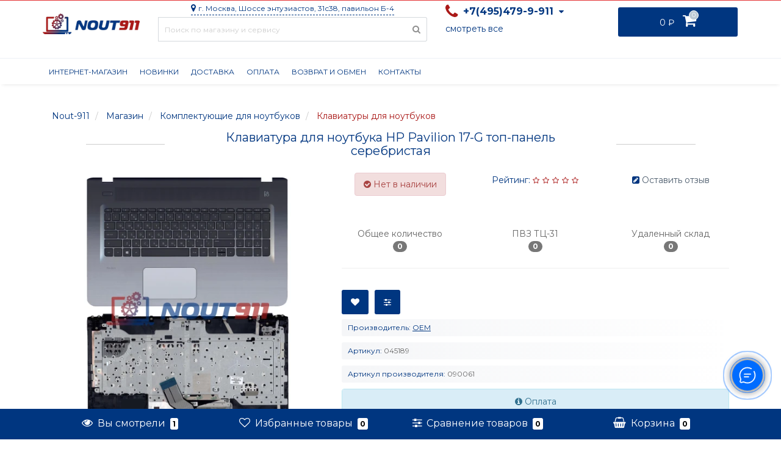

--- FILE ---
content_type: text/html; charset=utf-8
request_url: https://nout-911.ru/shop/klaviatura-dlya-noutbuka-hp-pavilion-17-5
body_size: 48169
content:
<!DOCTYPE html>
<!--[if IE]><![endif]-->
<!--[if IE 8 ]><html prefix="og: http://ogp.me/ns# fb: http://ogp.me/ns/fb# product: http://ogp.me/ns/product#" dir="ltr" lang="ru-RU" class="ie8"><![endif]-->
<!--[if IE 9 ]><html prefix="og: http://ogp.me/ns# fb: http://ogp.me/ns/fb# product: http://ogp.me/ns/product#" dir="ltr" lang="ru-RU" class="ie9"><![endif]-->
<!--[if (gt IE 9)|!(IE)]><!-->
<html prefix="og: http://ogp.me/ns# fb: http://ogp.me/ns/fb# product: http://ogp.me/ns/product#" dir="ltr" lang="ru-RU">
	<!--<![endif]-->
	<head>
		
		<script>
			if ("serviceWorker" in navigator) {
				if (navigator.serviceWorker.controller) {
					console.log("[PWA] active service worker found, no need to register");
					} else {
					navigator.serviceWorker
					.register("/sw.js", {
						scope: "/"
					})
					.then(function (reg) {
						console.log("[PWA] Service worker has been registered for scope: " + reg.scope);
					});
				}
			}
			
			let deferredPrompt = null;
			
			window.addEventListener('beforeinstallprompt', function(e) {			
				e.preventDefault(); 
				deferredPrompt = e;
				//	installPWA();
				console.log('[PWA] NOUT911 beforeinstallprompt fired')
				//	ga('send', 'event', 'pwa', 'prompt', 'pwainstallprompt');
			});
			
			window.addEventListener('appinstalled', function(e) {
				window.dataLayer = window.dataLayer || [];				
			});			
			
			async function installPWA() {
				if (deferredPrompt) {
					deferredPrompt.prompt();
					console.log(deferredPrompt)
					deferredPrompt.userChoice.then(function(choiceResult){
						
						if (choiceResult.outcome === 'accepted') {
							console.log('[PWA] NOUT911 is insalled');
							window.dataLayer = window.dataLayer || [];							
							} else {
							console.log('[PWA] NOUT911 is not installed');
							window.dataLayer = window.dataLayer || [];							
						}
						
						deferredPrompt = null;
						
					});
				}
			}
			
			/*Different check functions*/
			function isStandaloneAPP(){
				if (window.matchMedia('(display-mode: standalone)').matches) {
					console.log('[PWA] display-mode is standalone');
					return true;
				}
				
				if ('standalone' in navigator) {
					console.log('[PWA] display-mode is standalone');
					return true;
				}
				
				if (window.navigator.standalone === true) {
					console.log('[PWA] display-mode is standalone');
					return true;
				}
				
				console.log('[PWA] display-mode is not standalone');
				return false;
			}
			
			function localStorageSupported(){
				try {
					localStorage.setItem('lstest', 'lstest');
					localStorage.removeItem('lstest');
					return true;
					} catch(e) {
					return false;
				}
			}
		</script>
		
		
		
		
		<meta http-equiv="Content-Type" content="text/html; charset=UTF-8"/>
		<meta name="viewport" content="width=device-width, initial-scale=1.0, minimum-scale=1.0, user-scalable=0" />
		<meta http-equiv="X-UA-Compatible" content="IE=edge">				
		
		<link rel="apple-touch-icon" sizes="180x180" href="/apple-touch-icon.png">
		<link rel="icon" type="image/png" sizes="32x32" href="/favicon-32x32.png">
		<link rel="icon" type="image/png" sizes="194x194" href="/favicon-194x194.png">
		<link rel="icon" type="image/png" sizes="192x192" href="/android-chrome-192x192.png">
		<link rel="icon" type="image/png" sizes="16x16" href="/favicon-16x16.png">
		<link rel="manifest" href="/site.webmanifest">
		<link rel="mask-icon" href="/safari-pinned-tab.svg" color="#5bbad5">
		<meta name="msapplication-TileColor" content="#ffc40d">
		<meta name="theme-color" content="#ffffff">
		
		<link rel="dns-prefetch" href="//ajax.googleapis.com">
		<link rel="dns-prefetch" href="//www.google.com">
		<link rel="dns-prefetch" href="//fonts.googleapis.com">
		<link rel="dns-prefetch" href="//www.googletagmanager.com">
		<link rel="dns-prefetch" href="//connect.facebook.net">
		<link rel="dns-prefetch" href="//img.nout-911.ru">
		
		<link rel="preload" href="https://img.nout-911.ru/catalog/view/theme/nout911/stylesheet/fonts/fa-viber.ttf" as="font" crossorigin>		
		<link rel="preload" href="https://nout-911.ru/catalog/view/theme/nout911/stylesheet/font-awesome/fonts/fontawesome-webfont.woff2" as="font" crossorigin>
		
		
		<title>Клавиатура для ноутбука HP Pavilion 17-G топ-панель серебристая | 090061 | Купить в Москве</title>
					<meta name='google-site-verification' content='TCF8RVxMSjSzjpw0Yvqn0gMvs_D5pdqmR3eaHB4bcEE'>
							<meta name='yandex-verification' content='6f1575629e49e908'>
				<base href="https://nout-911.ru/" />
					<meta name="description" content="Клавиатура для ноутбука HP Pavilion 17-G топ-панель серебристая ➦ Цена от: 4 270 ₽ ➦ Купить в Москве ➦  Клавиатуры для ноутбуков ➦ Интернет-магазин Nout-911" />
							<meta name="keywords" content= "Клавиатуры для ноутбуков HP," />
				<meta property="og:title" content="Клавиатура для ноутбука HP Pavilion 17-G топ-панель серебристая | 090061 | Купить в Москве" />
		<meta property="og:type" content="website" />
		<meta property="og:url" content="https://nout-911.ru/shop/klaviatura-dlya-noutbuka-hp-pavilion-17-5" />					<meta property="og:image" content="https://img.nout-911.ru/image/cachewebp/catalog/vnoutbuke/klaviatura_dlya_noutbuka_hp_pavilion_17_g_top_panel_serebristaya_parts-w-500x500.webp" />
					
		<meta property="og:site_name" content="Ноут 911" />	
		
		<style>
			@import url('https://fonts.googleapis.com/css?family=Montserrat:400,700&display=swap&subset=cyrillic');
			@import url('https://fonts.googleapis.com/css2?family=Yanone+Kaffeesatz:wght@400;700&display=swap');
		</style>
		
		<link href="/min/static/1703667158/f=catalog/view/javascript/bootstrap/css/bootstrap.css,catalog/view/theme/nout911/stylesheet/fonts.css,catalog/view/theme/nout911/stylesheet/stylesheet.css,catalog/view/theme/nout911/stylesheet/responsive.css,catalog/view/theme/nout911/stylesheet/dynamic_stylesheet_h.css" rel="stylesheet" type="text/css" />
		
		
		<style>
			#livesearch_search_results{margin:0;padding:5px;position:absolute;top:52px;left:0;right:0;background-color:#000;list-style-type:none;min-width:265px;width:auto;background-color:rgba(255,255,255,0.98);padding:20px;-webkit-box-shadow:0 5px 41px 0 rgba(0,0,0,0.1);-moz-box-shadow:0 5px 41px 0 rgba(0,0,0,0.1);box-shadow:0 5px 41px 0 rgba(0,0,0,0.1);overflow:auto;z-index:2000;max-height:450px}@media only screen and (max-width: 767px){#livesearch_search_results{left:3px;max-height:376px}}#livesearch_search_results li{padding:5px}#livesearch_search_results hr{border:none;background-color:#fcfcfc;height:1px;margin:10px}#livesearch_search_results a,#livesearch_search_results a:visited,#livesearch_search_results a:hover{color:#000;text-decoration:none;font-size:16px;font-family:'Montserrat';font-weight:400;text-decoration:none}#livesearch_search_results a:hover{text-decoration:underline;color:#999}#livesearch_search_results img{border:1px solid #f0f0f0;border-radius:1px}.br-theme-fontawesome-stars .br-widget{height:28px;white-space:nowrap}.br-theme-fontawesome-stars .br-widget a{font:normal normal normal 18px/1 FontAwesome;text-rendering:auto;-webkit-font-smoothing:antialiased;text-decoration:none;margin-right:2px}.br-theme-fontawesome-stars .br-widget a:after{content:'\f005';color:#ddd}.br-theme-fontawesome-stars .br-widget a.br-active:after{color:#ffdf88}.br-theme-fontawesome-stars .br-widget a.br-selected:after{color:#ffdf88}.br-theme-fontawesome-stars .br-widget .br-current-rating{display:none}@media print{.br-theme-fontawesome-stars .br-widget a:after{content:'\f006';color:#000}.br-theme-fontawesome-stars .br-widget a.br-active:after,.br-theme-fontawesome-stars .br-widget a.br-selected:after{content:'\f005';color:#000}}
			.tooltip,.bootstrap-datetimepicker-widget{-webkit-filter:blur(0px);-moz-filter:blur(0px);-o-filter:blur(0px);-ms-filter:blur(0px);filter:blur(0px)}.white-popup{position:relative;background:#FFF;padding:30px;width:auto;max-width:40%;margin:0 auto;-webkit-box-shadow:0 0 100px 0 rgba(0,0,0,0.48);-moz-box-shadow:0 0 100px 0 rgba(0,0,0,0.48);box-shadow:0 0 100px 0 rgba(0,0,0,0.48);border-radius:3px}.wide-popup{max-width:1170px;padding-left:15px;padding-right:15px}.narrow-popup{max-width:470px}.semi-middle-popup{max-width:550px}.middle-popup{max-width:700px}.mfp-zoom-out .mfp-with-anim{opacity:0;transition:all .3s ease-in-out;transform:scale(1.3)}.mfp-zoom-out.mfp-bg{opacity:0;transition:all .3s ease-out}.mfp-zoom-out.mfp-ready .mfp-with-anim{opacity:1;transform:scale(1)}.mfp-zoom-out.mfp-ready.mfp-bg{opacity:.8}.mfp-zoom-out.mfp-removing .mfp-with-anim{transform:scale(1.3);opacity:0}.mfp-zoom-out.mfp-removing.mfp-bg{opacity:0}.mfp-close-btn-in .mfp-close{color:#59c2e6}h2.popup-header{font-family:'Montserrat';font-size:24px;color:#4f5f6f;text-align:center;text-transform:uppercase;position:relative}.popup-text{text-align:center;font-family:'Montserrat';font-size:14px;color:#4f5f6f;line-height:20px;margin-top:40px}#addcart-popup .popup-text{text-align:left}.popup-text .popup-h3,#product-options-popup .popup-h3{text-transform:uppercase;font-size:14px;font-family:'Montserrat';line-height:20px}.popup-text .blue,#product-options-popup .blue{color:#59c2e6}.popup-text a{color:#4f5f6f;text-decoration:underline}.popup-text a:hover{text-decoration:none}.popup-text img{margin-top:30px}.popup-text .item-link{color:#59c2e6;text-transform:uppercase}.popup-button{font-family:'Montserrat';font-size:15px;color:#fff;background-color:#adcecc;display:block;padding:14px 30px;-webkit-box-shadow:0 0 28px -1px rgba(158,153,158,0.3);-moz-box-shadow:0 0 28px -1px rgba(158,153,158,0.3);box-shadow:0 0 28px -1px rgba(158,153,158,0.3);margin:30px auto;max-width:30%;text-align:center}.popup-button:hover{-webkit-box-shadow:0 0 28px -1px rgba(158,153,158,0.5);-moz-box-shadow:0 0 28px -1px rgba(158,153,158,0.5);box-shadow:0 0 28px -1px rgba(158,153,158,0.5);color:#fff}.popup-buttons-box .popup-button{display:inline-block;max-width:100%;margin:0;cursor:pointer}.popup-buttons-box .popup-button + .popup-button{float:right}.popup-form-box{margin-top:20px;text-align:center}.popup-form-box input[type="text"],.popup-form-box input[type="tel"],.popup-form-box input[type="email"],.popup-form-box input[type="password"]{width:100%;height:40px;border:1px solid #ecedef;border-radius:3px;-webkit-border-radius:3px;-moz-border-radius:3px;padding-left:20px;padding-right:20px;background:#f0f0f0;background:-moz-linear-gradient(top,#f5f5f5 0%,#fdfdfd 100%);background:-webkit-linear-gradient(top,#f5f5f5 0%,#fdfdfd 100%);background:linear-gradient(to bottom,#f5f5f5 0%,#fdfdfd 100%);color:#4f5f6f;font-family:'Montserrat';font-size:14px;margin-bottom:20px}.popup-form-box input::-webkit-input-placeholder,.popup-form-box textarea::-webkit-input-placeholder{color:#4f5f6f;font-family:'Montserrat';font-size:14px}.popup-form-box input::-moz-placeholder,.popup-form-box textarea::-moz-placeholder{color:#4f5f6f}.popup-form-box input:-moz-placeholder,.popup-form-box textarea:-moz-placeholder{color:#4f5f6f}.popup-form-box input:-ms-input-placeholder,.popup-form-box textarea:-ms-input-placeholder{color:#4f5f6f}.popup-button{border:0;font-family:'Montserrat';font-size:14px;color:#fff;background-color:#59c2e6;display:inline-block;padding:14px 30px;margin:30px auto;text-align:center;height:46px;margin-left:7px;transition-duration:.2s;transition-property:all;border-radius:3px;-webkit-border-radius:3px;-moz-border-radius:3px}.popup-button:hover{color:#fff;background:#4f5f6f;transition-duration:.2s;transition-property:all}.popup-button{display:block;margin:30px auto}#addcart-popup h2{margin-bottom:40px}.white-popup .left{float:left;width:50%}.white-popup .right{float:right;width:50%}.white-popup .right img{width:100%}.white-popup .left .popup-text{margin-top:0}.white-popup .left .popup-text h3{margin-bottom:10px;margin-top:0}.white-popup .left .popup-text p{font-size:12px;line-height:20px;text-transform:none;letter-spacing:0}.white-popup .left .popup-text .popup-button{display:inline-block;max-width:none;text-decoration:none;margin-top:10px}.white-popup .right .img-box{position:relative;height:275px}.white-popup .right .img-box .cart-sticker{position:absolute;left:0;top:10%;padding:6px 12px;background-color:#b1d0cf;color:#fff;text-transform:uppercase;font-family:'ProximaNovaRegular';font-size:12px}#auth-popup .popup-text{color:#adcecc;margin-bottom:40px}#auth-popup .popup-form-box input{width:100%;margin-bottom:34px}#auth-popup .popup-form-box button{margin:22px auto;display:block}#auth-popup .auth-popup-links{text-align:center;padding-top:20px}#auth-popup .auth-popup-links a{font-size:14px;text-decoration:underline}#auth-popup .auth-popup-links a:hover{text-decoration:none}#auth-popup .auth-popup-links a.reg-popup-link{color:#4f5f6f}#auth-popup .auth-popup-links a.forget-popup-link{color:#59c2e6}#cart-popup .popup-text span{color:#59c2e6}#cart-popup .popup-text .gold{color:#ada479}.popup-cart-box .table{border:0}.popup-cart-box .table>tbody>tr>td,.popup-cart-box .table>tbody>tr>th,.popup-cart-box .table>tfoot>tr>td,.popup-cart-box .table>tfoot>tr>th,.popup-cart-box .table>thead>tr>td,.popup-cart-box .table>thead>tr>th{border-top:0;border-bottom:1px solid #adcecc;vertical-align:middle}.popup-cart-box .table>thead>tr>td,.popup-cart-box .table>thead>tr>th{border:0;background-color:rgba(201,231,241,0.48);font-size:14px;line-height:40px;font-family:'Montserrat'}.popup-img-thumbnail{border:0}.popup-total-cart .popup-button{margin-bottom:0}.popup-cart-box .table .popup-table-text{font-size:16px;color:#4f5f6f}.popup-cart-box .table .form-control{padding-left:10px;padding-right:10px;height:30px;max-width:60px}.popup-cart-box .oct-popup-cart-link{color:#59c2e6!important;font-family:'Montserrat';font-size:14px}.popup-cart-box .oct-popup-cart-link:hover{text-decoration:underline}.popup-cart-box .table>tbody>tr{position:relative}.popup-cart-box td.text-center.image-td{min-width:100px}.popup-cart-box td.quantity-td{max-width:100px}.popup-cart-box td.price-td{min-width:140px}#cart-popup .popup-text{margin-top:20px;margin-bottom:26px}td.delete-td{width:1%;padding:8px 0!important}td.delete-td button{border:0;background-color:transparent;background-image:none;color:#e05e64;font-size:18px}button.refresh-btn{border:0;background-color:transparent;color:#ada479;margin-left:10px}.popup-total-cart{margin-top:10px}.popup-total-cart .total-text{font-size:14px;text-align:center}.popup-total-cart .total-text span{font-weight:600}#cheaper-popup .popup-text img{margin:0 auto 20px;width:85%}#cheaper-popup .popup-form-box input{display:block;margin:0 auto;margin-bottom:20px}.popup-form-box textarea{width:100%;border:1px solid #ecedef;border-radius:3px;-webkit-border-radius:3px;-moz-border-radius:3px;padding:10px 20px;background:#f0f0f0;background:-moz-linear-gradient(top,#f5f5f5 0%,#fdfdfd 100%);background:-webkit-linear-gradient(top,#f5f5f5 0%,#fdfdfd 100%);background:linear-gradient(to bottom,#f5f5f5 0%,#fdfdfd 100%);color:#4f5f6f;font-family:'Montserrat';font-size:14px;margin:0 auto;margin-bottom:20px;min-height:120px}#cheaper-popup .popup-form-box button{display:block;margin:0 auto;width:30%}#oneclick-popup h2{margin-bottom:40px;margin-top:0}#oneclick-popup .left .popup-text{text-align:left}#oneclick-popup .product-price{margin-bottom:20px}#oneclick-popup #special-price,#main-price,#cheaper-popup .main-price{color:#59c2e6;font-family:'Montserrat';font-size:18px;display:block;margin-bottom:6px}#oneclick-popup .price-old{font-family:'Montserrat';font-size:18px;color:#4f5f6f;position:relative;text-decoration:line-through;margin-right:10px;display:block}#oneclick-popup #main-price,#cheaper-popup #special-price{display:block;margin-bottom:6px;text-decoration:line-through;font-size:14px}#oneclick-popup #main-price.oneclick-main-price{font-family:'Montserrat';font-size:18px;display:block;margin-bottom:6px;text-decoration:none}#cheaper-popup .popup-buttons-box{text-align:center}#oneclick-popup .img-responsive{margin:0 auto;width:70%}#oneclick-popup .right{text-align:right;position:relative}#oneclick-popup h3{margin-top:0;font-size:16px}#cheaper-popup h3{margin-top:10px;font-size:16px}#popup-product-preorder-wrapper .popup-text{margin-top:20px}#popup-product-preorder-wrapper .popup-text img{margin-top:0}#popup-product-preorder-wrapper .popup-buttons-box{text-align:center}#oneclick-popup #you-save{position:absolute;display:inline-block;border-radius:3px;background:#E91E63;color:#fff;padding:4px 10px;top:0;left:15px}#oneclick-popup .popup-text{margin-top:10px}#popup-you-save{display:inline-block;border-radius:3px;background:#E91E63;color:#fff;padding:4px 10px}#oneclick-popup .payment-quantity .btn-plus button,#oneclick-popup .payment-quantity .btn-minus button{cursor:pointer;display:inline-block;border:0;outline:none;text-align:center;line-height:40px}#oneclick-popup .payment-quantity .btn-plus button:hover,#oneclick-popup .payment-quantity .btn-minus button:hover{background:transparent}#oneclick-popup .payment-quantity .btn-plus button span{display:inline-block}#oneclick-popup .payment-quantity .btn-minus button span{display:inline-block}#oneclick-popup .payment-quantity button:hover{color:#59c2e6}#oneclick-popup .payment-quantity input.plus-minus{border:1px solid #ecedef;border-radius:3px;-webkit-border-radius:3px;-moz-border-radius:3px;padding:10px 8px;background:#f0f0f0;background:-moz-linear-gradient(top,#f5f5f5 0%,#fdfdfd 100%);background:-webkit-linear-gradient(top,#f5f5f5 0%,#fdfdfd 100%);background:linear-gradient(to bottom,#f5f5f5 0%,#fdfdfd 100%);color:#4f5f6f;font-family:'Montserrat';font-size:14px;width:50px;display:inline-block!important}#oneclick-popup .payment-quantity input.plus-minus::-webkit-input-placeholder{color:#4f5f6f;font-family:'Montserrat';font-size:14px}#oneclick-popup .payment-quantity input.plus-minus::-moz-placeholder{color:#4f5f6f}#oneclick-popup .payment-quantity input.plus-minus:-moz-placeholder{color:#4f5f6f}.popup-form-box input.plus-minus:-ms-input-placeholder{color:#4f5f6f}#oneclick-popup .popup-form-box input[type="text"],#oneclick-popup .popup-form-box input[type="tel"],#oneclick-popup .popup-form-box input[type="email"]{display:block;margin:0 auto;margin-bottom:20px;width:100%}#oneclick-popup .popup-form-box .product-info-li input{margin-bottom:0}#oneclick-popup .popup-form-box textarea{width:100%;box-shadow:none}#oneclick-popup .popup-form-box{margin-top:24px}#oneclick-popup .popup-button{border:0}#callback-popup .input-text{margin:0 auto 20px}#callback-popup .popup-form-box{text-align:center}#oneclick-popup .oneclick-popup-text{height:62px;overflow:hidden}#quick-view .tooltip{position:fixed}#product-options-popup .product-info-li,#oneclick-popup .product-info-li{text-align:left}#product-options-popup .number .frame-change-count{width:30%;margin:0 auto}#oneclick-popup .payment-quantity .number .frame-change-count{width:40%;margin:0 auto}#product-options-popup .popup-h3{font-size:16px;line-height:22px;margin-bottom:20px;margin-top:10px;text-align:center}#product-options-popup .number,#oneclick-popup .payment-quantity .number{background:transparent;padding:0}#oneclick-popup .popup-buttons-box{text-align:center;margin-top:15px}#oneclick-popup .popup-buttons-box .popup-button + .popup-button{float:none;margin-left:10px}#oneclick-popup .payment-quantity{text-align:center}#product-options-popup .payment-quantity label{text-align:center;display:block}#product-options-popup .info-heading-2,#oneclick-popup .info-heading-2{font-weight:600;margin-bottom:10px;margin-top:20px;text-align:center}#product-options-popup .popup-buttons-box{margin-top:20px}#product-options-popup .control-label,#oneclick-popup .control-label{font-family:'Montserrat';color:#4f5f6f}#product-options-popup .options-box,#oneclick-popup .options-box{margin-top:-10px}#product-options-popup .product-info-li.list-li{padding-bottom:2px;padding-top:10px}#product-options-popup .options-box .radio,#oneclick-popup .options-box .radio{display:inline-block}#product-options-popup .options-box .radio label,#oneclick-popup .options-box .radio label{padding-right:10px;padding-left:0}#product-options-popup .options-box .radio:first-child label.not-selected-img,#product-options-popup .options-box .radio:first-child label.selected-img,#oneclick-popup .options-box .radio:first-child label.not-selected-img,#oneclick-popup .options-box .radio:first-child label.selected-img{padding-left:0}#product-options-popup .options-box .img-thumbnail,#oneclick-popup .options-box .img-thumbnail{display:inline-block;width:22px;height:auto;padding:2px;line-height:1.42857143;background-color:#4f5f6f;border:0;-webkit-transition:all .2s ease-in-out;-o-transition:all .2s ease-in-out;transition:all .2s ease-in-out}#product-options-popup .options-box .selected-img .img-thumbnail,#oneclick-popup .options-box .selected-img .img-thumbnail{background-color:#59c2e6}#product-options-popup .options-box .radio.oct-product-radio,#oneclick-popup .options-box .radio.oct-product-radio{margin-left:10px;display:block}#product-options-popup .options-box .radio-img .selected-img,#oneclick-popup .options-box .radio-img .selected-img{position:relative}#product-options-popup .options-box .radio-img:first-child .selected-img:after,#oneclick-popup .options-box .radio-img:first-child .selected-img:after{content:'';position:absolute;width:5px;height:5px;top:9px;left:8px;border-radius:2px;background:#64c9e9}#product-options-popup .options-box .radio-img .selected-img:after,#oneclick-popup .options-box .radio-img .selected-img:after{content:'';position:absolute;width:5px;height:5px;top:9px;left:9px;border-radius:2px;background:#64c9e9}#product-options-popup .options-box .radio label .product-input-radio,#oneclick-popup .options-box .radio label .product-input-radio{position:relative;margin:4px 6px 4px -10px}.white-popup .product-info-li{padding:10px}.popup-buttons-box{margin-top:20px}.mfp-close-btn-in .mfp-close{color:#909090;background:#e4e4e4;border-radius:0;margin:0}#oneclick-popup .info-heading-2{text-align:left}.white-popup .text-danger{margin-top:-20px;margin-bottom:10px}#quick-view .thumbnails .image-additional{margin-left:16px;height:78px;width:78px;margin-bottom:16px;float:left}#quick-view .product-images{list-style:none;padding-left:0}#quick-view .product-images .thumbnail{cursor:pointer}.mfp-move-from-top .mfp-content{vertical-align:middle}.mfp-with-anim{opacity:0;visibility:hidden}.mfp-bg{opacity:0;visibility:visible}.mfp-ready .mfp-with-anim{opacity:1;visibility:visible}.mfp-ready.mfp-bg{opacity:.8}.mfp-removing .mfp-with-anim{opacity:0}.mfp-removing.mfp-bg{opacity:0}.modal{top:0;left:0;width:100%;height:100%;z-index:1042;overflow:hidden;position:fixed;transition:all .2s}.modal .modal-dialog{position:relative;-webkit-box-shadow:0 0 100px 0 rgba(0,0,0,0.48);-moz-box-shadow:0 0 100px 0 rgba(0,0,0,0.48);box-shadow:0 0 100px 0 rgba(0,0,0,0.48);border-radius:3px;border:0}.modal .modal-header{border-bottom:0;font-family:'Montserrat';text-align:center;text-transform:uppercase;position:relative}.modal .modal-header h4{font-size:24px;color:#4f5f6f}.modal .modal-body{padding-top:0}.service-popup-text{text-align:left}.service-popup-text img{max-width:100%!important}#product-options-popup .table-responsive + .text-danger{margin-top:20px}#popup-product-preorder-wrapper #special-price{text-decoration:line-through}
			.tooltipster-fall,.tooltipster-grow.tooltipster-show{-webkit-transition-timing-function:cubic-bezier(.175,.885,.32,1);-moz-transition-timing-function:cubic-bezier(.175,.885,.32,1.15);-ms-transition-timing-function:cubic-bezier(.175,.885,.32,1.15);-o-transition-timing-function:cubic-bezier(.175,.885,.32,1.15)}.tooltipster-base{display:flex;pointer-events:none;position:absolute}.tooltipster-box{flex:1 1 auto}.tooltipster-content{box-sizing:border-box;max-height:100%;max-width:100%;overflow:auto}.tooltipster-ruler{bottom:0;left:0;overflow:hidden;position:fixed;right:0;top:0;visibility:hidden}.tooltipster-fade{opacity:0;-webkit-transition-property:opacity;-moz-transition-property:opacity;-o-transition-property:opacity;-ms-transition-property:opacity;transition-property:opacity}.tooltipster-fade.tooltipster-show{opacity:1}.tooltipster-grow{-webkit-transform:scale(0,0);-moz-transform:scale(0,0);-o-transform:scale(0,0);-ms-transform:scale(0,0);transform:scale(0,0);-webkit-transition-property:-webkit-transform;-moz-transition-property:-moz-transform;-o-transition-property:-o-transform;-ms-transition-property:-ms-transform;transition-property:transform;-webkit-backface-visibility:hidden}.tooltipster-grow.tooltipster-show{-webkit-transform:scale(1,1);-moz-transform:scale(1,1);-o-transform:scale(1,1);-ms-transform:scale(1,1);transform:scale(1,1);-webkit-transition-timing-function:cubic-bezier(.175,.885,.32,1.15);transition-timing-function:cubic-bezier(.175,.885,.32,1.15)}.tooltipster-swing{opacity:0;-webkit-transform:rotateZ(4deg);-moz-transform:rotateZ(4deg);-o-transform:rotateZ(4deg);-ms-transform:rotateZ(4deg);transform:rotateZ(4deg);-webkit-transition-property:-webkit-transform,opacity;-moz-transition-property:-moz-transform;-o-transition-property:-o-transform;-ms-transition-property:-ms-transform;transition-property:transform}.tooltipster-swing.tooltipster-show{opacity:1;-webkit-transform:rotateZ(0);-moz-transform:rotateZ(0);-o-transform:rotateZ(0);-ms-transform:rotateZ(0);transform:rotateZ(0);-webkit-transition-timing-function:cubic-bezier(.23,.635,.495,1);-webkit-transition-timing-function:cubic-bezier(.23,.635,.495,2.4);-moz-transition-timing-function:cubic-bezier(.23,.635,.495,2.4);-ms-transition-timing-function:cubic-bezier(.23,.635,.495,2.4);-o-transition-timing-function:cubic-bezier(.23,.635,.495,2.4);transition-timing-function:cubic-bezier(.23,.635,.495,2.4)}.tooltipster-fall{-webkit-transition-property:top;-moz-transition-property:top;-o-transition-property:top;-ms-transition-property:top;transition-property:top;-webkit-transition-timing-function:cubic-bezier(.175,.885,.32,1.15);transition-timing-function:cubic-bezier(.175,.885,.32,1.15)}.tooltipster-fall.tooltipster-initial{top:0!important}.tooltipster-fall.tooltipster-dying{-webkit-transition-property:all;-moz-transition-property:all;-o-transition-property:all;-ms-transition-property:all;transition-property:all;top:0!important;opacity:0}.tooltipster-slide{-webkit-transition-property:left;-moz-transition-property:left;-o-transition-property:left;-ms-transition-property:left;transition-property:left;-webkit-transition-timing-function:cubic-bezier(.175,.885,.32,1);-webkit-transition-timing-function:cubic-bezier(.175,.885,.32,1.15);-moz-transition-timing-function:cubic-bezier(.175,.885,.32,1.15);-ms-transition-timing-function:cubic-bezier(.175,.885,.32,1.15);-o-transition-timing-function:cubic-bezier(.175,.885,.32,1.15);transition-timing-function:cubic-bezier(.175,.885,.32,1.15)}.tooltipster-slide.tooltipster-initial{left:-40px!important}.tooltipster-slide.tooltipster-dying{-webkit-transition-property:all;-moz-transition-property:all;-o-transition-property:all;-ms-transition-property:all;transition-property:all;left:0!important;opacity:0}@keyframes tooltipster-fading{0%{opacity:0}100%{opacity:1}}.tooltipster-update-fade{animation:tooltipster-fading .4s}@keyframes tooltipster-rotating{25%{transform:rotate(-2deg)}75%{transform:rotate(2deg)}100%{transform:rotate(0)}}.tooltipster-update-rotate{animation:tooltipster-rotating .6s}@keyframes tooltipster-scaling{50%{transform:scale(1.1)}100%{transform:scale(1)}}.tooltipster-update-scale{animation:tooltipster-scaling .6s}.tooltipster-sidetip .tooltipster-box{background:#565656;border:2px solid #000;border-radius:4px}.tooltipster-sidetip.tooltipster-bottom .tooltipster-box{margin-top:8px}.tooltipster-sidetip.tooltipster-left .tooltipster-box{margin-right:8px}.tooltipster-sidetip.tooltipster-right .tooltipster-box{margin-left:8px}.tooltipster-sidetip.tooltipster-top .tooltipster-box{margin-bottom:8px}.tooltipster-sidetip .tooltipster-content{color:#fff;line-height:18px;padding:6px 14px}.tooltipster-sidetip .tooltipster-arrow{overflow:hidden;position:absolute}.tooltipster-sidetip.tooltipster-bottom .tooltipster-arrow{height:10px;margin-left:-10px;top:0;width:20px}.tooltipster-sidetip.tooltipster-left .tooltipster-arrow{height:20px;margin-top:-10px;right:0;top:0;width:10px}.tooltipster-sidetip.tooltipster-right .tooltipster-arrow{height:20px;margin-top:-10px;left:0;top:0;width:10px}.tooltipster-sidetip.tooltipster-top .tooltipster-arrow{bottom:0;height:10px;margin-left:-10px;width:20px}.tooltipster-sidetip .tooltipster-arrow-background,.tooltipster-sidetip .tooltipster-arrow-border{height:0;position:absolute;width:0}.tooltipster-sidetip .tooltipster-arrow-background{border:10px solid transparent}.tooltipster-sidetip.tooltipster-bottom .tooltipster-arrow-background{border-bottom-color:#565656;left:0;top:3px}.tooltipster-sidetip.tooltipster-left .tooltipster-arrow-background{border-left-color:#565656;left:-3px;top:0}.tooltipster-sidetip.tooltipster-right .tooltipster-arrow-background{border-right-color:#565656;left:3px;top:0}.tooltipster-sidetip.tooltipster-top .tooltipster-arrow-background{border-top-color:#565656;left:0;top:-3px}.tooltipster-sidetip .tooltipster-arrow-border{border:10px solid transparent;left:0;top:0}.tooltipster-sidetip.tooltipster-bottom .tooltipster-arrow-border{border-bottom-color:#000}.tooltipster-sidetip.tooltipster-left .tooltipster-arrow-border{border-left-color:#000}.tooltipster-sidetip.tooltipster-right .tooltipster-arrow-border{border-right-color:#000}.tooltipster-sidetip.tooltipster-top .tooltipster-arrow-border{border-top-color:#000}.tooltipster-sidetip .tooltipster-arrow-uncropped{position:relative}.tooltipster-sidetip.tooltipster-bottom .tooltipster-arrow-uncropped{top:-10px}.tooltipster-sidetip.tooltipster-right .tooltipster-arrow-uncropped{left:-10px}
			.tooltipster-sidetip.tooltipster-shadow .tooltipster-box{border:none;border-radius:5px;background:#000;box-shadow:0 0 10px 6px rgba(0,0,0,.1)}.tooltipster-sidetip.tooltipster-shadow.tooltipster-bottom .tooltipster-box{margin-top:6px}.tooltipster-sidetip.tooltipster-shadow.tooltipster-left .tooltipster-box{margin-right:6px}.tooltipster-sidetip.tooltipster-shadow.tooltipster-right .tooltipster-box{margin-left:6px}.tooltipster-sidetip.tooltipster-shadow.tooltipster-top .tooltipster-box{margin-bottom:6px}.tooltipster-sidetip.tooltipster-shadow .tooltipster-content{color: #fff; }.tooltipster-sidetip.tooltipster-shadow .tooltipster-arrow{height:6px;margin-left:-6px;width:12px}.tooltipster-sidetip.tooltipster-shadow.tooltipster-left .tooltipster-arrow,.tooltipster-sidetip.tooltipster-shadow.tooltipster-right .tooltipster-arrow{height:12px;margin-left:0;margin-top:-6px;width:6px}.tooltipster-sidetip.tooltipster-shadow .tooltipster-arrow-background{display:none}.tooltipster-sidetip.tooltipster-shadow .tooltipster-arrow-border{border:6px solid transparent}.tooltipster-sidetip.tooltipster-shadow.tooltipster-bottom .tooltipster-arrow-border{border-bottom-color:#000}.tooltipster-sidetip.tooltipster-shadow.tooltipster-left .tooltipster-arrow-border{border-left-color:#000}.tooltipster-sidetip.tooltipster-shadow.tooltipster-right .tooltipster-arrow-border{border-right-color:#000}.tooltipster-sidetip.tooltipster-shadow.tooltipster-top .tooltipster-arrow-border{border-top-color:#000}.tooltipster-sidetip.tooltipster-shadow.tooltipster-bottom .tooltipster-arrow-uncropped{top:-6px}.tooltipster-sidetip.tooltipster-shadow.tooltipster-right .tooltipster-arrow-uncropped{left:-6px}
			.flip-clock-wrapper *{-webkit-box-sizing:border-box;-moz-box-sizing:border-box;-ms-box-sizing:border-box;-o-box-sizing:border-box;box-sizing:border-box;-webkit-backface-visibility:hidden;-moz-backface-visibility:hidden;-ms-backface-visibility:hidden;-o-backface-visibility:hidden;backface-visibility:hidden}.flip-clock-wrapper a{cursor:pointer;text-decoration:none;color:transparent}.flip-clock-wrapper a:hover{color:#fff}.flip-clock-wrapper ul{list-style:none}.flip-clock-wrapper.clearfix:before,.flip-clock-wrapper.clearfix:after{content:" ";display:table}.flip-clock-wrapper.clearfix:after{clear:both}.flip-clock-wrapper.clearfix{*zoom:1}.flip-clock-wrapper{font:normal 10px "Helvetica Neue",Helvetica,sans-serif;-webkit-user-select:none}.flip-clock-meridium{background:none!important;box-shadow:0 0 0!important;font-size:36px!important}.flip-clock-meridium a{color:#313333}.flip-clock-wrapper{text-align:center;position:relative;width:100%;height:30px;margin:15px 0 10px}.flip-clock-wrapper:before,.flip-clock-wrapper:after{content:" ";display:table}.flip-clock-wrapper:after{clear:both}.flip-clock-wrapper ul{position:relative;float:left;border-radius:0;margin:3px;width:12px;padding:0;height:100%;font-size:14px;font-weight:400;line-height:35px;background:#fff}.flip-clock-wrapper ul li{z-index:1;position:absolute;left:0;top:0;width:17px;height:30px;line-height:27px;text-decoration:none!important}.flip-clock-wrapper ul li:first-child{z-index:2}.flip-clock-wrapper ul li a{display:block;height:100%;-webkit-perspective:200px;-moz-perspective:200px;perspective:200px;margin:0!important;overflow:visible!important;cursor:default!important}.flip-clock-wrapper ul li a div{z-index:1;position:absolute;left:0;width:100%;height:49%;font-size:80px;outline:1px solid transparent}.flip-clock-wrapper ul li a div .shadow{position:absolute;width:100%;height:100%;z-index:2}.flip-clock-wrapper ul li a div.up{-webkit-transform-origin:50% 100%;-moz-transform-origin:50% 100%;-ms-transform-origin:50% 100%;-o-transform-origin:50% 100%;transform-origin:50% 100%;top:0}.flip-clock-wrapper ul li a div.up:after{content:"";position:absolute;top:20px;left:0;z-index:5;width:100%;height:0;background-color:#000;background-color:rgba(0,0,0,0)}.flip-clock-wrapper ul li a div.down{-webkit-transform-origin:50% 0;-moz-transform-origin:50% 0;-ms-transform-origin:50% 0;-o-transform-origin:50% 0;transform-origin:50% 0;bottom:0}.flip-clock-wrapper ul li a div div.inn{position:absolute;left:0;z-index:1;width:100%;font-size:24px;height:200%;color:#ada479;text-shadow:none;text-align:center;background-color:#fff;border-radius:0;font-family:'ProximaNovaLight';letter-spacing:3px}.flip-clock-wrapper ul li a div.up div.inn{top:1px}.flip-clock-wrapper ul li a div.down div.inn{bottom:0}.flip-clock-wrapper ul.play li.flip-clock-before{z-index:3}.flip-clock-wrapper ul.play li.flip-clock-active{-webkit-animation:asd .5s .5s linear both;-moz-animation:asd .5s .5s linear both;animation:asd .5s .5s linear both;z-index:5}.flip-clock-divider{float:left;display:inline-block;position:relative;width:20px;height:10px}.flip-clock-divider:first-child{width:0}.flip-clock-dot{display:block;background:#adcecc;width:3px;height:3px;position:absolute;border-radius:50%;left:1px}.flip-clock-divider .flip-clock-label{position:absolute;bottom:-33px;right:-33px;color:#adcecc;font-weight:400;text-shadow:none}.flip-clock-divider.days .flip-clock-label{right:-29px}.seo-block .flip-clock-divider .flip-clock-label{display:none}.flip-clock-divider.minutes .flip-clock-label{right:-35px}.flip-clock-divider.seconds .flip-clock-label{right:-36px}.flip-clock-dot.top{top:20px;display:none}.flip-clock-dot.bottom{bottom:-2px;display:none}@-webkit-keyframes asd{0%{z-index:2}20%{z-index:4}100%{z-index:4}}@-moz-keyframes asd{0%{z-index:2}20%{z-index:4}100%{z-index:4}}@-o-keyframes asd{0%{z-index:2}20%{z-index:4}100%{z-index:4}}@keyframes asd{0%{z-index:2}20%{z-index:4}100%{z-index:4}}.flip-clock-wrapper ul.play li.flip-clock-active .down{z-index:2;-webkit-animation:turn .5s .5s linear both;-moz-animation:turn .5s .5s linear both;animation:turn .5s .5s linear both}@-webkit-keyframes turn{0%{-webkit-transform:rotateX(90deg)}100%{-webkit-transform:rotateX(0deg)}}@-moz-keyframes turn{0%{-moz-transform:rotateX(90deg)}100%{-moz-transform:rotateX(0deg)}}@-o-keyframes turn{0%{-o-transform:rotateX(90deg)}100%{-o-transform:rotateX(0deg)}}@keyframes turn{0%{transform:rotateX(90deg)}100%{transform:rotateX(0deg)}}.flip-clock-wrapper ul.play li.flip-clock-before .up{z-index:2}@-webkit-keyframes turn2{0%{-webkit-transform:rotateX(0deg)}100%{-webkit-transform:rotateX(-90deg)}}@-moz-keyframes turn2{0%{-moz-transform:rotateX(0deg)}100%{-moz-transform:rotateX(-90deg)}}@-o-keyframes turn2{0%{-o-transform:rotateX(0deg)}100%{-o-transform:rotateX(-90deg)}}@keyframes turn2{0%{transform:rotateX(0deg)}100%{transform:rotateX(-90deg)}}.flip-clock-wrapper ul li.flip-clock-active{z-index:3;height:30px}@-webkit-keyframes show{0%{opacity:0}100%{opacity:1}}@-moz-keyframes show{0%{opacity:0}100%{opacity:1}}@-o-keyframes show{0%{opacity:0}100%{opacity:1}}@keyframes show{0%{opacity:0}100%{opacity:1}}@-webkit-keyframes hide{0%{opacity:1}100%{opacity:0}}@-moz-keyframes hide{0%{opacity:1}100%{opacity:0}}@-o-keyframes hide{0%{opacity:1}100%{opacity:0}}@keyframes hide{0%{opacity:1}100%{opacity:0}}
			.jq-toast-wrap{display:block;position:fixed;width:250px;pointer-events:none!important;margin:0;padding:0;letter-spacing:normal;z-index:9000!important}.jq-toast-wrap *{margin:0;padding:0}.jq-toast-wrap.bottom-left{bottom:20px;left:20px}.jq-toast-wrap.bottom-right{bottom:20px;right:20px}.jq-toast-wrap.top-left{top:70px;left:20px}.jq-toast-wrap.top-right{top:70px;right:20px}.jq-toast-single{display:block;width:100%;padding:10px;margin:0 0 5px;border-radius:4px;font-size:12px;font-family:arial,sans-serif;line-height:17px;position:relative;pointer-events:all!important;background-color:#444;color:#fff}.jq-toast-single h2{font-family:arial,sans-serif;font-size:14px;margin:0 0 7px;background:none;color:inherit;line-height:inherit;letter-spacing:normal}.jq-toast-single a{color:#f3f3f3;text-decoration:none;border-bottom:1px dashed #f3f3f3;padding-bottom:1px;font-size:12px;font-family:'Roboto',sans-serif;font-size:12px}.jq-toast-single ul{margin:0 0 0 15px;background:none;padding:0}.jq-toast-single ul li{list-style-type:disc!important;line-height:17px;background:none;margin:0;padding:0;letter-spacing:normal}.close-jq-toast-single{position:absolute;top:3px;right:7px;font-size:14px;cursor:pointer}.jq-toast-loader{display:block;position:absolute;top:-2px;height:5px;width:0;left:0;border-radius:5px;background:red}.jq-toast-loaded{width:100%}.jq-has-icon{padding:10px 10px 10px 50px;background-repeat:no-repeat;background-position:10px}.jq-icon-info{background-image:url([data-uri]);background-color:#5da4ff;color:#fff;border-color:#bce8f1;font-family:'Roboto',sans-serif;font-size:13px}.jq-icon-warning{background-image:url([data-uri]);background-color:#f30f0f;color:#fff;border-color:#faebcc;font-family:'Roboto',sans-serif;font-size:13px}.jq-icon-error{background-image:url([data-uri]);background-color:#f30f0f;color:#fff;border-color:#ebccd1;font-family:'Roboto',sans-serif;font-size:13px}.jq-icon-success{background-image:url([data-uri]);color:#fff;background-color:#2fcc33;border-color:#d6e9c6;font-family:'Roboto',sans-serif;font-size:13px}
			.mfp-bg{top:0;left:0;width:100%;height:100%;z-index:1042;overflow:hidden;position:fixed;background:#0b0b0b;opacity:.8;filter:alpha(opacity=80)}.mfp-wrap{top:0;left:0;width:100%;height:100%;z-index:1043;position:fixed;outline:none!important;-webkit-backface-visibility:hidden}.mfp-container{text-align:center;position:absolute;width:100%;height:100%;left:0;top:0;padding:0 8px;-webkit-box-sizing:border-box;-moz-box-sizing:border-box;box-sizing:border-box}.mfp-container:before{content:'';display:inline-block;height:100%;vertical-align:middle}.mfp-align-top .mfp-container:before{display:none}.mfp-content{position:relative;display:inline-block;vertical-align:middle;margin:0 auto;text-align:left;z-index:1045}.mfp-inline-holder .mfp-content,.mfp-ajax-holder .mfp-content{width:100%;cursor:auto}.mfp-ajax-cur{cursor:progress}.mfp-zoom-out-cur,.mfp-zoom-out-cur .mfp-image-holder .mfp-close{cursor:-moz-zoom-out;cursor:-webkit-zoom-out;cursor:zoom-out}.mfp-zoom{cursor:pointer;cursor:-webkit-zoom-in;cursor:-moz-zoom-in;cursor:zoom-in}.mfp-auto-cursor .mfp-content{cursor:auto}.mfp-close,.mfp-arrow,.mfp-preloader,.mfp-counter{-webkit-user-select:none;-moz-user-select:none;user-select:none}.mfp-loading.mfp-figure{display:none}.mfp-hide{display:none!important}.mfp-preloader{color:#ccc;position:absolute;top:50%;width:auto;text-align:center;margin-top:-.8em;left:8px;right:8px;z-index:1044}.mfp-preloader a{color:#ccc}.mfp-preloader a:hover{color:#fff}.mfp-s-ready .mfp-preloader{display:none}.mfp-s-error .mfp-content{display:none}button.mfp-close,button.mfp-arrow{overflow:visible;cursor:pointer;background:transparent;border:0;-webkit-appearance:none;display:block;outline:none;padding:0;z-index:1046;-webkit-box-shadow:none;box-shadow:none}button::-moz-focus-inner{padding:0;border:0}.mfp-close{width:44px;height:44px;line-height:44px;position:absolute;right:0;top:0;text-decoration:none;text-align:center;opacity:.65;padding:0 0 18px 10px;color:#fff;font-style:normal;font-size:28px;font-family:Arial,Baskerville,monospace}.mfp-close:hover,.mfp-close:focus{opacity:1}.mfp-close:active{top:1px}.mfp-close-btn-in .mfp-close{color:#333}.mfp-image-holder .mfp-close,.mfp-iframe-holder .mfp-close{color:#fff;right:-6px;text-align:right;padding-right:6px;width:100%}.mfp-counter{position:absolute;top:0;right:0;color:#ccc;font-size:12px;line-height:18px}.mfp-arrow{position:absolute;opacity:.65;margin:0;top:50%;margin-top:-55px;padding:0;width:90px;height:110px;-webkit-tap-highlight-color:rgba(0,0,0,0)}.mfp-arrow:active{margin-top:-54px}.mfp-arrow:hover,.mfp-arrow:focus{opacity:1}.mfp-arrow:before,.mfp-arrow:after,.mfp-arrow .mfp-b,.mfp-arrow .mfp-a{content:'';display:block;width:0;height:0;position:absolute;left:0;top:0;margin-top:35px;margin-left:35px;border:medium inset transparent}.mfp-arrow:after,.mfp-arrow .mfp-a{border-top-width:13px;border-bottom-width:13px;top:8px}.mfp-arrow:before,.mfp-arrow .mfp-b{border-top-width:21px;border-bottom-width:21px}.mfp-arrow-left{left:0}.mfp-arrow-left:after,.mfp-arrow-left .mfp-a{border-right:17px solid #fff;margin-left:31px}.mfp-arrow-left:before,.mfp-arrow-left .mfp-b{margin-left:25px;border-right:27px solid #3f3f3f}.mfp-arrow-right{right:0}.mfp-arrow-right:after,.mfp-arrow-right .mfp-a{border-left:17px solid #fff;margin-left:39px}.mfp-arrow-right:before,.mfp-arrow-right .mfp-b{border-left:27px solid #3f3f3f}.mfp-iframe-holder{padding-top:40px;padding-bottom:40px}.mfp-iframe-holder .mfp-content{line-height:0;width:100%;max-width:900px}.mfp-iframe-holder .mfp-close{top:-40px}.mfp-iframe-scaler{width:100%;height:0;overflow:hidden;padding-top:56.25%}.mfp-iframe-scaler iframe{position:absolute;display:block;top:0;left:0;width:100%;height:100%;box-shadow:0 0 8px rgba(0,0,0,0.6);background:#000}img.mfp-img{width:auto;max-width:100%;height:auto;display:block;line-height:0;-webkit-box-sizing:border-box;-moz-box-sizing:border-box;box-sizing:border-box;padding:40px 0;margin:0 auto}.mfp-figure{line-height:0}.mfp-figure:after{content:'';position:absolute;left:0;top:40px;bottom:40px;display:block;right:0;width:auto;height:auto;z-index:-1;box-shadow:0 0 8px rgba(0,0,0,0.6);background:#444}.mfp-figure small{color:#bdbdbd;display:block;font-size:12px;line-height:14px}.mfp-bottom-bar{margin-top:-36px;position:absolute;top:100%;left:0;width:100%;cursor:auto}.mfp-title{text-align:left;line-height:18px;color:#f3f3f3;word-wrap:break-word;padding-right:36px}.mfp-image-holder .mfp-content{max-width:100%}.mfp-gallery .mfp-image-holder .mfp-figure{cursor:pointer}@media screen and (max-width: 800px) and (orientation: landscape),screen and (max-height: 300px){.mfp-img-mobile .mfp-image-holder{padding-left:0;padding-right:0}.mfp-img-mobile img.mfp-img{padding:0}.mfp-img-mobile .mfp-figure:after{top:0;bottom:0}.mfp-img-mobile .mfp-figure small{display:inline;margin-left:5px}.mfp-img-mobile .mfp-bottom-bar{background:rgba(0,0,0,0.6);bottom:0;margin:0;top:auto;padding:3px 5px;position:fixed;-webkit-box-sizing:border-box;-moz-box-sizing:border-box;box-sizing:border-box}.mfp-img-mobile .mfp-bottom-bar:empty{padding:0}.mfp-img-mobile .mfp-counter{right:5px;top:3px}.mfp-img-mobile .mfp-close{top:0;right:0;width:35px;height:35px;line-height:35px;background:rgba(0,0,0,0.6);position:fixed;text-align:center;padding:0}}@media all and (max-width: 900px){.mfp-arrow{-webkit-transform:scale(0.75);transform:scale(0.75)}.mfp-arrow-left{-webkit-transform-origin:0;transform-origin:0}.mfp-arrow-right{-webkit-transform-origin:100%;transform-origin:100%}.mfp-container{padding-left:6px;padding-right:6px}}.mfp-ie7 .mfp-img{padding:0}.mfp-ie7 .mfp-bottom-bar{width:600px;left:50%;margin-left:-300px;margin-top:5px;padding-bottom:5px}.mfp-ie7 .mfp-container{padding:0}.mfp-ie7 .mfp-content{padding-top:44px}.mfp-ie7 .mfp-close{top:0;right:0;padding-top:0}
		</style>
		
		
		<script src="/min/static/1703667158/f=catalog/view/javascript/jquery/jquery-2.1.1.min.js,catalog/view/javascript/bootstrap/js/bootstrap.min.js" type="text/javascript"></script>
		
		
						
		
		
		<link rel="alternate" hreflang="ru-RU" href="https://nout-911.ru/shop/klaviatura-dlya-noutbuka-hp-pavilion-17-5" />
		<link rel="alternate" hreflang="x-default" href="https://nout-911.ru/shop/klaviatura-dlya-noutbuka-hp-pavilion-17-5" />
					<link href="https://nout-911.ru/shop/klaviatura-dlya-noutbuka-hp-pavilion-17-5" rel="canonical" />
					<link href="https://nout-911.ru/amp/shop/klaviatura-dlya-noutbuka-hp-pavilion-17-5" rel="amphtml" />
					<link href="https://nout-911.ru/image/catalog/favicon-32x32.png" rel="icon" />
						
		<!-- подключение стилей модулей -->
				<link rel="stylesheet" type="text/css" href="catalog/view/theme/oct_techstore/js/fancy-box/jquery.fancybox.min.css" media="screen" />
				<link rel="stylesheet" type="text/css" href="catalog/view/theme/oct_techstore/js/toast/jquery.toast.css" media="screen" />
				<link rel="stylesheet" type="text/css" href="catalog/view/theme/oct_techstore/js/cloud-zoom/cloud-zoom.css" media="screen" />
				<link rel="stylesheet" type="text/css" href="catalog/view/javascript/jquery/datetimepicker/bootstrap-datetimepicker.min.css" media="screen" />
				<!-- подключение скриптов модулей -->
				
		
		

  	<!-- Google Tag Manager -->
		<script>(function(w,d,s,l,i){w[l]=w[l]||[];w[l].push({'gtm.start':
		new Date().getTime(),event:'gtm.js'});var f=d.getElementsByTagName(s)[0],
		j=d.createElement(s),dl=l!='dataLayer'?'&l='+l:'';j.async=true;j.src=
		'https://www.googletagmanager.com/gtm.js?id='+i+dl;f.parentNode.insertBefore(j,f);
		})(window,document,'script','dataLayer','GTM-5QTTZR7');</script>
		<!-- End Google Tag Manager -->
		  

					
<script src="https://static.yandex.net/kassa/pay-in-parts/ui/v1/"></script>
<!--microdatapro 7.3 open graph start -->
<meta property="og:locale" content="ru-ru">
<meta property="og:rich_attachment" content="true">
<meta property="og:site_name" content="Ноут 911">
<meta property="og:type" content="product" />
<meta property="og:title" content="Клавиатура для ноутбука HP Pavilion 17-G топ-панель серебристая" />
<meta property="og:description" content="Клавиатура для ноутбука HP Pavilion 17-G топ-панель серебристая ➦ Цена от: 4 270 ₽ ➦ Купить в Москве ➦ Клавиатуры для ноутбуков ➦ Интернет-магазин Nout-911" />
<meta property="og:image" content="https://nout-911.ru/image/catalog/vnoutbuke/klaviatura_dlya_noutbuka_hp_pavilion_17_g_top_panel_serebristaya_parts.jpg" />
<meta property="og:image:secure_url" content="https://nout-911.ru/image/catalog/vnoutbuke/klaviatura_dlya_noutbuka_hp_pavilion_17_g_top_panel_serebristaya_parts.jpg" />
<meta property="og:image:width" content="1200">
<meta property="og:image:height" content="630">
<meta property="og:url" content="https://nout-911.ru/shop/klaviaturi-dlya-noutbukov/">
<meta property="business:contact_data:street_address" content="пр-т Будённого, д. 53, стр. 2" />
<meta property="business:contact_data:locality" content="Москва" />
<meta property="business:contact_data:postal_code" content="105275" />
<meta property="business:contact_data:country_name" content="Россия" />
<meta property="place:location:latitude" content="55.758497" />
<meta property="place:location:longitude" content="37.740681" />
<meta property="business:contact_data:email" content="order@nout-911.ru"/>
<meta property="business:contact_data:phone_number" content="+7(495)479-9-911"/>
<meta property="fb:profile_id" content="https://www.facebook.com/nout911/">
<meta property="product:product_link" content="https://nout-911.ru/shop/klaviaturi-dlya-noutbukov/">
<meta property="product:brand" content="OEM">
<meta property="product:category" content="Комплектующие для ноутбуков">
<meta property="product:availability" content="pending">
<meta property="product:condition" content="new">
<meta property="product:target_gender" content="">
<meta property="product:price:amount" content="4270">
<meta property="product:price:currency" content="RUB">
<!--microdatapro 7.3 open graph end -->
	</head>
	<body class="product-product-45189">

  <!-- Google Tag Manager (noscript) -->
		<noscript><iframe src="https://www.googletagmanager.com/ns.html?id=GTM-5QTTZR7"
		height="0" width="0" style="display:none;visibility:hidden"></iframe></noscript>
		<!-- End Google Tag Manager (noscript) -->  
		
									<div><div class="wrap" style="background-color:#e43334">
	<div class="row" style="margin:0px;">
		<div class="col-sm-12 col-md-12" style="padding:0px!important; text-align:center;">
			<div id="banner0" >
							</div>
		</div>
	</div>
</div>
</div>
							<header>
			
			<div id="menu-mobile" class="m-panel-box">
				<div class="menu-mobile-header">Меню</div>
				<div id="menu-mobile-box"></div>
				<div class="close-m-search">
					<a class="oct-button closempanel">×</a>
				</div>
			</div>
			<div id="info-mobile" class="m-panel-box">
				<div class="menu-mobile-header">Информация</div>
				<div class="close-m-search">
					<a class="oct-button closempanel">×</a>
				</div>
				<div id="info-mobile-box"></div>
			</div>
			<div class="oct-m-search m-panel-box" id="msrch">
				<div class="menu-mobile-header">Поиск товаров</div>
				<div id="oct-mobile-search-box">
					<div id="oct-mobile-search">
						<div class="input-group">
							<input type="text" name="search" class="form-control" placeholder="Поиск товаров">
							<!--input type="text" name="search" class="form-control oct_live_search" placeholder="Поиск товаров"-->
							<span class="input-group-btn">
								<input type="button" id="oct-m-search-button" value="Найти" class="oct-button">
							</span>
						</div>
						<div class="oct-msearchresults" id="searchm">
							<div id="msearchresults"></div>
						</div>
					</div>
					<p>&nbsp;</p>
				</div>
				<div class="close-m-search">
					<a class="oct-button closempanel">×</a>
				</div>
			</div>
			<div id="oct-bluring-box">
				<div id="oct-bluring-box-item"></div>
				<div id="top" class="hidden-lg hidden-md">
					<div class="top-container">
						<div class="container mobile-container">
							<div class="row">
								<div class="col-xs-2 top-mobile-item">
									<a class="new-menu-toggle" id="menu-mobile-toggle">
										<i class="fa fa-bars" aria-hidden="true"></i>
									</a>
								</div>
								<div class="col-xs-2 top-mobile-item">
									<a class="new-menu-toggle" id="info-mobile-toggle">
										<i class="fa fa-info" aria-hidden="true"></i>
									</a>
								</div>
																<div class="col-xs-2 top-mobile-item">
									<a class="new-menu-toggle" id="search-mobile-toggle">
										<i class="fa fa-search" aria-hidden="true"></i>
									</a>
								</div>
								<div class="col-xs-6 top-mobile-item">
																			<strong><a href="#" class="phoneclick font-weight-bold" onclick="window.location.href='tel:+74954799911';return false;">+7(495)479-9-911</a></strong>
																	</div>
							</div>
						</div>
					</div>
				</div>
				<div class="container">
					<div class="row middle-header">
						<div class="col-md-2 col-sm-6 ts-logo-box">
							<div id="logo">
								<div class="row">
									<div class="col-xs-12">
																																	<a href="https://nout-911.ru/"><img src="https://nout-911.ru/image/catalog/911-logo-sized190.png" alt="Ноут 911" class="img-responsive" /></a>
																															</div>
								</div>
								<div class="row hidden-lg hidden-md hidden-sm">
									<a href="https://nout-911.ru/contacts/">
										<div class="col-xs-12" style="margin-top:4px; background-color:#003680; color:#fff;">
											<i class="fa fa-map-marker" aria-hidden="true"></i> <small>Москва</small>
										</div>
									</a>
								</div>
							</div>
						</div>
						<div class="col-sm-5 ts-search-box">
							<div class="row text-center"><a class="underlined-dashed-link" href="https://nout-911.ru/contacts/"><i class="fa fa-map-marker" aria-hidden="true"></i> <small>г. Москва, Шоссе энтузиастов, 31с38, павильон Б-4</small></a></div>
							<div class="row"><div class="col-xs-12"><div id="search" class="input-group">
		<input class="selected_oct_cat" type="hidden" name="category_id" value="0">
	<input type="text" 
			name="search" autocomplete="off"
		 value="" placeholder="Поиск по магазину и сервису" class="input-lg " />
	<span class="input-group-btn">
		<button type="button"  id="oct-search-button" class="btn btn-default btn-lg btn-search"><i class="fa fa-search"></i></button>
	</span>
</div>
</div></div>
						</div>
						<div class="col-sm-3 phones-top-box">
															<div class="dropdown phones-dropdown">
																			<a href="#" class="dropdown-toggle" data-toggle="dropdown" aria-expanded="false" data-hover="dropdown"><i class="fa fa-phone"></i> <span>+7(495)479-9-911</span> <i class="fa fa-caret-down"></i></a>										
										<ul class="dropdown-menu">
																							<li><i class="fa fa-volume-control-phone" aria-hidden="true"></i><a href="#" class="phoneclick" onclick="window.location.href='tel:+74954799911';return false;">+7(495)479-9-911</a></li>
																					</ul>
																			
								</div>
																	<a href="#" class="show-phones">смотреть все</a>
																					</div>
						<div class="col-sm-3 buttons-top-box">
								<div id="cart">
	  <a onclick="get_oct_popup_cart();"><span id="cart-total"><span class="cart-total-price">0 ₽</span> <i class="fa fa-shopping-cart"><span class="count-quantity">0</span></i></span></a>
	</div>
						</div>
						<div class="col-sm-6 mobile-icons-box">
							<a rel="nofollow" href="https://nout-911.ru/wishlist/" id="m-wishlist"><i class="fa fa-heart" aria-hidden="true"></i></a>
							<a rel="nofollow" href="https://nout-911.ru/compare-products/" id="m-compare"><i class="fa fa-sliders" aria-hidden="true"></i></a>
							<a onclick="javascript:get_oct_popup_cart(); return false;" href="#" id="m-cart"><i class="fa fa-shopping-cart"></i></a>
						</div>
					</div>
				</div>	  
										<div class="menu-row">
		<div class="container">
			<div class="row">
				<div id="oct-menu-box" class="col-sm-12">
					<nav id="menu" class="navbar">
						<div class="navbar-header"><span id="category" class="visible-xs">Список категорий</span>
							<button type="button" class="btn btn-navbar navbar-toggle" data-toggle="collapse" data-target=".navbar-ex1-collapse"><i class="fa fa-bars"></i></button>
						</div>
						<div class="collapse navbar-collapse navbar-ex1-collapse">
							<ul class="nav navbar-nav flex menu">
																																																													<li class="dropdown megamenu-full-width-parrent" data-type="menu-2">
													<a href="https://nout-911.ru/shop/" class="dropdown-toggle" data-toggle="dropdown" >Интернет-магазин</a><a class="parent-title-toggle dropdown-toggle dropdown-img megamenu-toggle-a" data-toggle="dropdown"></a>													<div class="dropdown-menu megamenu-full-width oct-mm-category">
														<div class="dropdown-inner clearfix">
															<div class="col-sm-12">
																																																	<div class="row">
																																					<div class="megamenu-hassubchild col-md-2 col-sm-12">
																																								<a class="megamenu-parent-title " href="https://nout-911.ru/shop/sistemy-kontrolya-dostupom-skud/">СКУД</a>
																																									<a class="parent-title-toggle current-link"></a>
																					<ul class="list-unstyled megamenu-ischild">
																																																																																										<li><a href="https://nout-911.ru/shop/kontrollery/" >Контроллеры</a></li>
																																																																																											<li><a href="https://nout-911.ru/shop/elektromagnitnye-zamki/" >Электромагнитные замки</a></li>
																																																																																											<li><a href="https://nout-911.ru/shop/schityvateli/" >Считыватели</a></li>
																																																																																											<li><a href="https://nout-911.ru/shop/locks-and-accessories/" >Электромеханические замки</a></li>
																																																																																											<li><a href="https://nout-911.ru/shop/dvernye-dovodchiki/" >Дверные доводчики</a></li>
																																															<li><a class="see-all" href="https://nout-911.ru/shop/sistemy-kontrolya-dostupom-skud/" >Смотреть все</a></li>
																																												</ul>
																																							</div>
																																					<div class="megamenu-hassubchild col-md-2 col-sm-12">
																																								<a class="megamenu-parent-title " href="https://nout-911.ru/shop/videonablyudenie/">Системы видеонаблюдения</a>
																																									<a class="parent-title-toggle current-link"></a>
																					<ul class="list-unstyled megamenu-ischild">
																																																																																										<li><a href="https://nout-911.ru/shop/cctv-kits/" >Комплекты видеонаблюдения</a></li>
																																																																																											<li><a href="https://nout-911.ru/shop/hd-videonablyudeniye/" >HD Видеонаблюдение</a></li>
																																																																																											<li><a href="https://nout-911.ru/shop/kamery-videonablyudeniya/" >Камеры видеонаблюдения</a></li>
																																																																																											<li><a href="https://nout-911.ru/shop/ip-videonablyudeniye/" >IP Видеонаблюдение</a></li>
																																																																																											<li><a href="https://nout-911.ru/shop/videoregistrator-dlya-videonablyudeniya/" >Видеорегистраторы</a></li>
																																															<li><a class="see-all" href="https://nout-911.ru/shop/videonablyudenie/" >Смотреть все</a></li>
																																												</ul>
																																							</div>
																																					<div class="megamenu-hassubchild col-md-2 col-sm-12">
																																								<a class="megamenu-parent-title " href="https://nout-911.ru/shop/videophones-acs/">Домофоны</a>
																																									<a class="parent-title-toggle current-link"></a>
																					<ul class="list-unstyled megamenu-ischild">
																																																																																										<li><a href="https://nout-911.ru/shop/videodomofony/" >Видеодомофоны</a></li>
																																																																																											<li><a href="https://nout-911.ru/shop/becprovodnie-komplekti-domofonov-i-videoglazkov/" >Комплекты видеодомофонов</a></li>
																																																																																											<li><a href="https://nout-911.ru/shop/videoglazki/" >Видеоглазки</a></li>
																																																																																											<li><a href="https://nout-911.ru/shop/calling-panels-videodomofonov/" >Вызывные панели</a></li>
																																																																																											<li><a href="https://nout-911.ru/shop/audio-systems/" >Аудиодомофоны</a></li>
																																															<li><a class="see-all" href="https://nout-911.ru/shop/videophones-acs/" >Смотреть все</a></li>
																																												</ul>
																																							</div>
																																					<div class="megamenu-hassubchild col-md-2 col-sm-12">
																																								<a class="megamenu-parent-title " href="https://nout-911.ru/shop/security-and-fire-alarm/">Охранно-пожарные сигнализации</a>
																																									<a class="parent-title-toggle current-link"></a>
																					<ul class="list-unstyled megamenu-ischild">
																																																																																										<li><a href="https://nout-911.ru/shop/gsm-alarm-system/" >GSM сигнализации</a></li>
																																																																																											<li><a href="https://nout-911.ru/shop/independent-alarm/" >Автономные сигнализации</a></li>
																																																																																											<li><a href="https://nout-911.ru/shop/annunciators/" >Извещатели</a></li>
																																																																																											<li><a href="https://nout-911.ru/shop/protective-sensors/" >Датчики охранные</a></li>
																																																																																											<li><a href="https://nout-911.ru/shop/fire-alarm-sensor/" >Датчики пожарные</a></li>
																																															<li><a class="see-all" href="https://nout-911.ru/shop/security-and-fire-alarm/" >Смотреть все</a></li>
																																												</ul>
																																							</div>
																																					<div class="megamenu-hassubchild col-md-2 col-sm-12">
																																								<a class="megamenu-parent-title " href="https://nout-911.ru/shop/accessories-for-notebooks/">Комплектующие для ноутбуков</a>
																																									<a class="parent-title-toggle current-link"></a>
																					<ul class="list-unstyled megamenu-ischild">
																																																																																										<li><a href="https://nout-911.ru/shop/akb-noutbuki/" >Аккумуляторы</a></li>
																																																																																											<li><a href="https://nout-911.ru/shop/power-units-for-tablets/" >БП для планшетов</a></li>
																																																																																											<li><a href="https://nout-911.ru/shop/bloki-pitaniya-dlya-elektrotransporta/" >БП для электротранспорта</a></li>
																																																																																											<li><a href="https://nout-911.ru/shop/bloki-pitaniya-dlya-noutbukov/" >Блоки питания</a></li>
																																																																																											<li><a href="https://nout-911.ru/shop/bloki-pitaniya-dlya-pylesosov/" >Блоки питания для пылесосов</a></li>
																																															<li><a class="see-all" href="https://nout-911.ru/shop/accessories-for-notebooks/" >Смотреть все</a></li>
																																												</ul>
																																							</div>
																																			</div>
																															</div>
																													</div>
													</div>
												</li>
																																																									
																																	<li><a href="https://nout-911.ru/shop/novinki-magazina/" >Новинки </a></li>
																
																																	<li><a href="https://nout-911.ru/delivery" >Доставка</a></li>
																
																																	<li><a href="https://nout-911.ru/oplata" >Оплата</a></li>
																
																																	<li><a href="https://nout-911.ru/return" >Возврат и обмен</a></li>
																
																																																																			<li class="dropdown oct-mm-info" data-type="menu-5">
										<a href="https://nout-911.ru/contacts/" class="dropdown-toggle" data-toggle="dropdown" >Контакты</a><a class="parent-title-toggle dropdown-toggle dropdown-img megamenu-toggle-a" data-toggle="dropdown"></a>										<div class="dropdown-menu">
											<div class="dropdown-inner">
												<ul class="list-unstyled">
																											<li class="second-level-li"><a href="https://nout-911.ru/privacypolicy">Политика конфиденциальности</a></li>
																											<li class="second-level-li"><a href="https://nout-911.ru/about-us">О компании</a></li>
																											<li class="second-level-li"><a href="https://nout-911.ru/delivery">Доставка</a></li>
																											<li class="second-level-li"><a href="https://nout-911.ru/oplata">Оплата</a></li>
																											<li class="second-level-li"><a href="https://nout-911.ru/terms-public-offer">Договор публичной оферты</a></li>
																											<li class="second-level-li"><a href="https://nout-911.ru/return">Возврат / Обмен</a></li>
																									</ul>
											</div>
										</div>
									</li>
																							
					</ul>
	</div>
</nav>
</div>
</div>
</div>
</div>
					<script src="https://static.yandex.net/kassa/pay-in-parts/ui/v1/"></script>
			</header>
			<script src="/min/static/1703667158/f=catalog/view/theme/oct_techstore/js/fancy-box/jquery.fancybox.min.js,catalog/view/theme/oct_techstore/js/toast/jquery.toast.js,catalog/view/theme/oct_techstore/js/cloud-zoom/cloud-zoom.1.0.2.js,catalog/view/theme/oct_techstore/js/lazyload/jquery.lazyload.min.js,catalog/view/javascript/jquery/datetimepicker/moment.js,catalog/view/javascript/jquery/datetimepicker/locale/ru-ru.js,catalog/view/javascript/jquery/datetimepicker/bootstrap-datetimepicker.min.js,catalog/view/javascript/jquery/owl-carousel/owl.carousel.min.js,catalog/view/javascript/jquery/magnific/jquery.magnific-popup.min.js,catalog/view/theme/nout911/js/barrating.js,catalog/view/javascript/octemplates/tippy/tippy.min.js" type="text/javascript"></script>
			<link href="/min/static/1703667158/f=catalog/view/theme/oct_techstore/js/fancy-box/jquery.fancybox.min.css,catalog/view/theme/oct_techstore/js/toast/jquery.toast.css,catalog/view/theme/oct_techstore/js/cloud-zoom/cloud-zoom.css,catalog/view/javascript/jquery/datetimepicker/bootstrap-datetimepicker.min.css" rel="stylesheet" type="text/css" />			
			<!-- подключение скриптов модулей -->
							<script type="text/javascript" src="catalog/view/javascript/simple.js"></script>
							<script type="text/javascript" src="catalog/view/javascript/simplecheckout.js"></script>
							<script type="text/javascript" src="catalog/view/javascript/toastr.min.js"></script>
							<script type="text/javascript" src="catalog/view/javascript/easyTooltip.js"></script>
							<script type="text/javascript" src="catalog/view/javascript/select2.full.min.js"></script>
			
				
				<style type="text/css">
				.attrtool:after {
				font-family: FontAwesome;
				color: #1E91CF;
				content: "\f059";
				margin-left: 4px;
				}
				.qtip {
				max-width: 400px;
				}
				</style>
				
			
<div class="container">
		<div class="col-sm-12  content-row product-content-row">
		<div class="breadcrumb-box">
			<ul class="breadcrumb" itemscope itemtype="https://schema.org/BreadcrumbList">
									<li itemprop="itemListElement" itemscope itemtype="https://schema.org/ListItem">
						<a itemscope itemtype="https://schema.org/Thing" itemprop="item" href="https://nout-911.ru/" itemid="https://nout-911.ru/" title="Nout-911">
							<span itemprop="name">Nout-911</span>
						</a>
						<meta itemprop="position" content="0" />
					</li>						
									<li itemprop="itemListElement" itemscope itemtype="https://schema.org/ListItem">
						<a itemscope itemtype="https://schema.org/Thing" itemprop="item" href="https://nout-911.ru/shop/" itemid="https://nout-911.ru/shop/" title="Магазин">
							<span itemprop="name">Магазин</span>
						</a>
						<meta itemprop="position" content="1" />
					</li>						
									<li itemprop="itemListElement" itemscope itemtype="https://schema.org/ListItem">
						<a itemscope itemtype="https://schema.org/Thing" itemprop="item" href="https://nout-911.ru/shop/accessories-for-notebooks/" itemid="https://nout-911.ru/shop/accessories-for-notebooks/" title="Комплектующие для ноутбуков">
							<span itemprop="name">Комплектующие для ноутбуков</span>
						</a>
						<meta itemprop="position" content="2" />
					</li>						
									<li itemprop="itemListElement" itemscope itemtype="https://schema.org/ListItem">
						<a itemscope itemtype="https://schema.org/Thing" itemprop="item" href="https://nout-911.ru/shop/klaviaturi-dlya-noutbukov/" itemid="https://nout-911.ru/shop/klaviaturi-dlya-noutbukov/" title="Клавиатуры для ноутбуков">
							<span itemprop="name">Клавиатуры для ноутбуков</span>
						</a>
						<meta itemprop="position" content="3" />
					</li>						
							</ul>
		</div>
		<div class="row">
			<div class="col-sm-12">
				<h1 class="cat-header">Клавиатура для ноутбука HP Pavilion 17-G топ-панель серебристая</h1>
			</div>
		</div>
		
		<link rel="stylesheet" type="text/css" href="catalog/view/javascript/jquery/jquery.qtip.min.css" />
		<script src="catalog/view/javascript/jquery/jquery.qtip.min.js"></script>
		<script src="catalog/view/javascript/jquery/jquery.imagesloaded.min.js"></script>
		
		<div class="row">
																<div id="content" class="col-sm-12" itemscope itemtype="https://schema.org/Product">
				<span class="micro-name" itemprop="name">Клавиатура для ноутбука HP Pavilion 17-G топ-панель серебристая</span>				<div class="row">
																					<div class="col-sm-5 left-info">
													<ul>
																
																									<li class="image thumbnails-one thumbnail">
										<a href="https://img.nout-911.ru/image/cachewebp/catalog/vnoutbuke/klaviatura_dlya_noutbuka_hp_pavilion_17_g_top_panel_serebristaya_parts-w-1000x1000.webp" title="Клавиатура для ноутбука HP Pavilion 17-G топ-панель серебристая" data-fancybox="images"  class='cloud-zoom' id='zoom1' data-index="0">
											<img itemprop="image" src="https://img.nout-911.ru/image/cachewebp/catalog/vnoutbuke/klaviatura_dlya_noutbuka_hp_pavilion_17_g_top_panel_serebristaya_parts-w-500x500.webp" title="Клавиатура для ноутбука HP Pavilion 17-G топ-панель серебристая" class="img-responsive" alt="Клавиатура для ноутбука HP Pavilion 17-G топ-панель серебристая" />
										</a>
									</li>
															</ul>
														<script>
								$(function() {
									$("#image-additional .all-carousel").owlCarousel({
										items: 3,
										itemsDesktop : [1921,3],
										itemsDesktop : [1199,3],
										itemsDesktopSmall : [979,3],
										itemsTablet : [768,2],
										itemsMobile : [479,1],
										autoPlay: false,
										navigation: true,
										slideMargin: 10,
										navigationText: ['<i class="fa fa-angle-left fa-5x" aria-hidden="true"></i>', '<i class="fa fa-angle-right fa-5x" aria-hidden="true"></i>'],
										stopOnHover:true,
										smartSpeed: 800,
										loop: true,
										pagination: false
									});
								})
							</script>
												
												
							
																		
								<div class="oct-attr-product-box hidden-xs">
									<div class="oct-attr-product-header">
										<span class="oct-attr-product-header-text">Основные характеристики</span>
										<a class="oct-attr-product-header-link" href="javascript:;" onclick="$('a[href=\'#tab-specification\']').trigger('click'); $('html, body').animate({scrollTop: $('.oct-specification').offset().top-80}, 800);return false;">Все характеристики</a>
									</div>
																														<div class="oct-attr-product-item">
																									<span>Совместимый бренд</span>
																								<span>HP</span>
											</div>
																																								<div class="oct-attr-product-item">
																									<span>Комплект</span>
																								<span>Топкейс</span>
											</div>
																					<div class="oct-attr-product-item">
																									<span>Цвет</span>
																								<span>Серебристый</span>
											</div>
																					<div class="oct-attr-product-item">
																									<span>Артикул</span>
																								<span>090061</span>
											</div>
																											</div>
																			
					</div>
																					<div id="product-info-right" class="col-sm-7">		
						<div class="row after-header-row">
							<style>
								.column-flex{
									display:flex!important;
									flex-direction: column;
									align-items: center;
									justify-content: space-between;
									height:130px;
									
								}
								.column-flex .alert{word-break: break-word;}
								.alert + .nav {margin-top:0!important;}
								.column-flex .nav{margin-top:0ex;}
							</style>
							<div class="col-sm-4 col-xs-4 column-flex" style="padding-left:10px;padding-right:10px;">
								<div class="alert alert-danger">
									<span class="blue"><i class="fa fa-check-circle" aria-hidden="true"></i></span> 
									<span> Нет в наличии </span>
								</div>
								<ul class="nav text-center" role="tablist">
									<li role="presentation" class="active">Общее количество<br><span class="label-primary badge">0</span></li>
								</ul>
							</div>
							<div class="col-sm-4 col-xs-4 product-rating-box column-flex" style="padding-left:10px;padding-right:10px;">
								<div class="after-header-item">
									<span>Рейтинг:</span>
																		<span class="rating" >
																																											<span class="fa fa-stack"><i class="fa fa-star-o fa-stack-1x"></i></span>
																																													<span class="fa fa-stack"><i class="fa fa-star-o fa-stack-1x"></i></span>
																																													<span class="fa fa-stack"><i class="fa fa-star-o fa-stack-1x"></i></span>
																																													<span class="fa fa-stack"><i class="fa fa-star-o fa-stack-1x"></i></span>
																																													<span class="fa fa-stack"><i class="fa fa-star-o fa-stack-1x"></i></span>
																															</span>
								</div>
								 <ul class="nav text-center" role="tablist">
									<li role="presentation">ПВЗ ТЦ-31 <br><span class="label-info badge">0</span></li>
								</ul>
							</div>
							<div class="col-sm-4 col-xs-4 column-flex" style="padding-left:10px;padding-right:10px;">
								<div class="after-header-item">
									<span class="blue"><i class="fa fa-pencil-square" aria-hidden="true"></i></span> <span><a href="javascript:;" onclick="$('a[href=\'#tab-review\']').trigger('click'); $('html, body').animate({scrollTop: $('.h2.scrolled').offset().top-80}, 800);return false;">Оставить отзыв</a></span>
								</div>
								<ul class="nav text-center" role="tablist">
									 <li role="presentation">Удаленный склад<br><span class="badge">0</span></li>
								</ul> 
							</div>
							
						</div>		
						
						
												
						
						
						<div id="product">

                            
																	
										<div class="row">
											<div class="col-sm-12">
												<hr class="product-hr" />
											</div>
										</div>
																																									
											<div class="row">
												<div class="col-sm-12 price-col" itemprop="offers" itemscope itemtype="https://schema.org/Offer">
																																									<span itemprop="availability" class="micro-availability" content="https://schema.org/OutOfStock">Нет в наличии
</span>
														<meta itemprop="priceCurrency" content="RUB" />
														<meta itemprop="priceValidUntil" content="2026-02-06" />
														<meta itemprop="url" content="https://nout-911.ru/shop/klaviatura-dlya-noutbuka-hp-pavilion-17-5" />
														<span class="micro-price" itemprop="price" content="4270">4270</span>
																										
																											
																																			</div>
																								
											</div>
																																							
									

										<div class="row product-buttons-row">
											
																					
											<div class="col-sm-9 col-xs-12">
												<div class="product-buttons-box preorder-buttons-box">
																											<a style="display:none;" href="javascript:void(0);" title="Нет в наличии" class="oct-button"><span class="hidden-sm">Нет в наличии</span></a>
																																								<a href="javascript:void(0);" data-toggle="tooltip" class="oct-button button-wishlist" title="В закладки" onclick="get_oct_popup_add_to_wishlist('45189');"><i class="fa fa-heart"></i></a>
													<a href="javascript:void(0);" data-toggle="tooltip" class="oct-button button-compare" title="В сравнение" onclick="get_oct_popup_add_to_compare('45189');"><i class="fa fa-sliders" aria-hidden="true"></i></a>
												</div>
											</div>
										</div>
										
																				<ul class="list-unstyled product-info-ul">
																							<li class="product-info-li"><span>Производитель:</span> <a href="https://nout-911.ru/brands/brand-oem"><span itemprop="brand">OEM</span></a></li>
																						<li class="product-info-li main-product-model"><span>Артикул:</span> <strong id="main-product-model" style="font-weight: normal;" itemprop="model">045189</strong></li>
																							<li class="product-info-li main-product-sku"><span>Артикул производителя:</span> <strong id="main-product-sku" style="font-weight: normal;">090061</strong></li>
												
																						
																																				<meta itemprop="sku" content="090061" />
												 
																																						<meta itemprop="mpn" content="090061" />
																									
																					</ul>
																															
											
																						
											
											<div class="row">
												<div class="col-xs-12">
													<div class="panel panel-info">
														<div class="panel-heading text-center"><i class="fa fa-info-circle"></i> Оплата</div>
														<div class="panel-body">
															<div class="row product-payment-info">
																<div class="col-sm-6 col-xs-6">
																	
																	<div class="row">
																		<div class="col-xs-2 pull-left"><img src="catalog/view/theme/nout911/image/payment/payment2/cash@2x.png" class="img-responsive" /></div>
																		<div class="col-xs-10 pull-left text-left">Наличными</div>
																	</div>
																	
																	<div class="row">
																		<div class="col-xs-2 pull-left">
																		<img src="catalog/view/theme/nout911/image/payment/payment2/visa-mastercard@2x.png" class="img-responsive" /></div>
																		<div class="col-xs-10 pull-left text-left">Картой</div>
																	</div>
																</div>
																<div class="col-sm-6 col-xs-6">
																	
																	<div class="row">
																		<div class="col-xs-2 pull-left"><img src="catalog/view/theme/nout911/image/payment/payment2/paymaster@2x.png" class="img-responsive" /></div>
																		<div class="col-xs-10 pull-left text-left">Безналичный</div>
																	</div>
																	
																	<div class="row">
																		<div class="col-xs-2 pull-left">
																		<img src="catalog/view/theme/nout911/image/payment/payment2/yandexmoney@2x.png" class="img-responsive" /></div>
																		<div class="col-xs-10 pull-left text-left">Яндекс</div>
																	</div>
																	
																</div>
															</div>
														</div>
													</div>
												</div>																			
												
												<div class="col-xs-12">
													<div class="panel panel-info">
														<div class="panel-heading text-center"><i class="fa fa-info-circle"></i> Доставка</div>
														<div class="panel-body">
															<div class="row">
																<div class="col-sm-6 col-xs-12">
																	<div class="col-xs-12 text-left" style="margin-bottom:5px;">
																		<a href="/contacts" target="_blank">
																			<span class="delivery-text">
																				<i class="fa fa-laptop" aria-hidden="true"></i> Самовывоз. г. Москва, Шоссе энтузиастов, 31с38, павильон Б-4<br />
																				<img src="/image/catalog/Moscow_Metro.svg" alt="Станция метро" width="20px" height="20px"> 
																				<span class="dot" style="background-color:pink;"></span> Шоссе Энтузиастов,<br>
																				<span class="dot twentypix" style="background-color:yellow;"></span> Шоссе Энтузиастов,<br>
																				<span class="dot twentypix" style="background-color:pink;"></span> Соколиная гора<br>
																				<span>- <b> Доступно с 29.01.2026 по 02.02.2026 </b> </span>
																			</span>
																		</a>
																	</div>
																</div>
																<div class="col-sm-6 col-xs-12">
																	<div class="col-xs-12 text-left" style="margin-bottom:5px;">
																		<i class="fa fa-car"></i> <span class="delivery-text">Доставка курьером по Москве (в пределах МКАД) - от 500р.</span>
																		<p><b>Доступно с 30.01.2026 по 03.02.2026 </b></p>
																	</div>
																	
																																		
																	<div class="col-xs-12 text-left" style="margin-bottom:5px;">
																		<i class="fa fa-truck"></i> <span class="delivery-text">Доставка курьерской службой по РФ - по тарифам перевозчика</span>
																		<p><b>Будет отправлено в ТК с 01.02.2026 по 05.02.2026 </b></p>
																	</div>
																	
																</div>														
															</div>
															<div class="row">
																<div class="col-xs-12 text-left text-danger">
																	<!--noindex-->
																	<i class="fa fa-info-circle"></i> Обязательно оформите заказ на заинтересовавший вас товар перед приездом к нам.<br />
																	Без предварительного заказа мы не можем гарантировать наличие товара в пункте самовывоза.
																	<!--/noindex-->
																</div>
															</div>
														</div>
													</div>
												</div>	
											</div>
																														
																				
									</div>
								</div>
							</div>
							
														
							<div class="row product-tabs-row">
								<div class="col-sm-12">
									<ul class="nav nav-tabs">
										<li class="active"><a href="#tab-description" data-toggle="tab">Описание</a></li>
																					<li><a href="#tab-specification" data-toggle="tab">Характеристики</a></li>
																																																			<li><a href="#tab-review" data-toggle="tab">Отзывы (0)</a></li>
																																																	</ul>
									<div class="tab-content">
										<div class="tab-pane active" id="tab-description">
																							<div itemprop="description">												Клавиатура для ноутбука HP Pavilion 17-G топ-панель серебристая<br /><br />Совместимые p/n: 809302-251
<div class="row"><div class="col-xs-12"></div></div>																									<hr />
																																																																																																																																																																																																															
																								</div>
																					</div>
																					<div class="tab-pane" id="tab-specification">
												<div class="oct-specification">
													<div class="table">
																																																												<div  class="row attr-content">
																	<div class="col-xs-5">
																		<div class="attr-td oct-attr-name">
																																							<span>Совместимый бренд</span>
																																					</div>
																	</div>
																	<div class="col-xs-7">
																		<div class="attr-td">HP</div>
																	</div>
																</div>
																																																																											<div  class="row attr-content">
																	<div class="col-xs-5">
																		<div class="attr-td oct-attr-name">
																																							<span>Комплект</span>
																																					</div>
																	</div>
																	<div class="col-xs-7">
																		<div class="attr-td">Топкейс</div>
																	</div>
																</div>
																															<div  class="row attr-content">
																	<div class="col-xs-5">
																		<div class="attr-td oct-attr-name">
																																							<span>Цвет</span>
																																					</div>
																	</div>
																	<div class="col-xs-7">
																		<div class="attr-td">Серебристый</div>
																	</div>
																</div>
																															<div  class="row attr-content">
																	<div class="col-xs-5">
																		<div class="attr-td oct-attr-name">
																																							<span>Артикул</span>
																																					</div>
																	</div>
																	<div class="col-xs-7">
																		<div class="attr-td">090061</div>
																	</div>
																</div>
																																										</div>
												</div>
											</div>
																				
																				
																				
																					<div class="tab-pane" id="tab-review">
												<form class="form-horizontal" id="form-review">
													<div id="review">  <p>Нет отзывов об этом товаре.</p>
</div>
													<div class="h2 scrolled">Написать отзыв</div>
																											<div class="form-group required">
															<div class="col-sm-12">
																<label class="control-label" for="input-name">Ваше имя:</label>
																<input type="text" name="name" value="" id="input-name" class="form-control" />
															</div>
														</div>
																													<div class="col-sm-6">
																<div class="form-group positive-text-box">
																	<label class="control-label" for="input-positive_text">Достоинства:</label>
																	<textarea name="positive_text" rows="4" id="input-positive_text" class="form-control"></textarea>
																</div>
															</div>
															<div class="col-sm-6">
																<div class="form-group  negative-text-box">
																	<label class="control-label" for="input-negative_text">Недостатки:</label>
																	<textarea name="negative_text" rows="4" id="input-negative_text" class="form-control"></textarea>
																</div>
															</div>
															<input type="hidden" name="where_bought" value="1" />
																												<div class="form-group required">
															<div class="col-sm-12">
																<label class="control-label" for="input-review">Ваш отзыв</label>
																<textarea name="text" rows="5" id="input-review" class="form-control"></textarea>
																<div class="help-block"><span class="text-danger">Внимание:</span> HTML не поддерживается! Используйте обычный текст!</div>
															</div>
														</div>
														<div class="form-group required">
															<label class="col-sm-1">Рейтинг</label>
															<div class="col-sm-11">
																<select id="ratingme" name="rating">
																	<option value="1">1</option>
																	<option value="2">2</option>
																	<option value="3">3</option>
																	<option value="4">4</option>
																	<option value="5">5</option>
																</select>
																<script>
																	$(function() {
																		$('#ratingme').barrating({
																			theme: 'fontawesome-stars'
																		});
																	});
																</script>
															</div>
															<div class="clearfix"></div>
														</div>
														<script src="//www.google.com/recaptcha/api.js?hl=ru-ru" type="text/javascript"></script>
<fieldset>
  <legend>Captcha</legend>
  <div class="form-group required">
        <label class="col-sm-2 control-label">Введите код</label>
    <div class="col-sm-10">
      <div class="g-recaptcha" data-sitekey="6Ldtis0UAAAAADxqFu2htOuv32zrzc7lZQUhb3Js"></div>
          </div>
      </div>
</fieldset>
																													<div>
																я принимаю условия <a href="https://nout-911.ru/terms-public-offer" target="_blank" class="dotted-a" title="Договор публичной оферты">договора публичной оферты</a> и даю согласие на <a href="https://nout-911.ru/privacypolicy" target="_blank" class="dotted-a" title="Политика конфиденциальности">обработку персональных данных</a> <input type="checkbox" name="terms" value="1" style="width:auto;height:auto;display:inline-block;margin: 0;" />
															</div>
																												<div class="buttons clearfix">
															<div class="pull-left">
																<button type="button" id="button-review" data-loading-text="Загрузка..." class="oct-button">Продолжить</button>
															</div>
														</div>
																										</form>
											</div>
																																								
											
									</div>
								</div>															
							</div>		
							
							<div class="row">
								<div class="col-xs-12">
									<div class="text-info">
										<!--noindex-->
										<i class="fa fa-info-circle"></i> Внимание! Информация о технических характеристиках, описании, комплекте поставки и внешнем виде(в том числе изображение) носит ознакомительный характер, не является публичной офертой, определяемой положениями статьи 437 ГК РФ и может быть изменена производителем без предварительного уведомления. Уточняйте информацию о товаре у наших менеджеров перед оформлением заказа.
										<!--/noindex-->
									</div>
								</div>
							</div>
							
															<div class="oct-carousel-row oct-additional-products-row">
									<div class="oct-carousel-box">
										<div class="oct-carousel-header">Рекомендуемые товары</div>
										<div id="oct-additional-products" class="owl-carousel owl-theme">
																							<div class="item">
													<div class="image">
																																																																																							<a href="https://nout-911.ru/shop/blok-pitaniya-zaryadnoe-ustrojstvo-dlya-2" class="lazy_link">
																	<img data-src="https://img.nout-911.ru/image/cachewebp/catalog/vnoutbuke/blok_pitaniya_setevoy_adapter_dlya_noutbukov_asus_20v_7_5a_150w_6_0x3_7mm_pin_parts-210x210.webp" src="image/catalog/1lazy/oct_loader_product.gif" class="img-responsive lazy" alt="Блок питания для ноутбука Asus 20V 7.5A 150W 4.5x3.0mm (ADP-150CH B), без сетевого кабеля, HC/ORG" />
																</a>
																																											</div>
													<div class="name">
														<kbd>Артикул:  045205</kbd>
														<a href="https://nout-911.ru/shop/blok-pitaniya-zaryadnoe-ustrojstvo-dlya-2">Блок питания для ноутбука Asus 20V 7.5A 150W 4.5x3.0mm (ADP-150CH B), без сетевого кабеля, HC/ORG</a>
													</div>
																																								<div class="price">
																															<span class="price-new oct-price-normal">3 980 ₽</span>
																														</div>
																										<div class="cart">
																													<a class="button-cart oct-button" title="Купить" onclick="get_oct_popup_add_to_cart('45205', '1');"><i class="fa fa-shopping-basket" aria-hidden="true"></i> Купить</a>
																													<a onclick="get_oct_popup_add_to_wishlist('45205');" title="В закладки" class="wishlist oct-button"><i class="fa fa-heart" aria-hidden="true"></i></a>
														<a onclick="get_oct_popup_add_to_compare('45205');" title="В сравнение" class="compare oct-button"><i class="fa fa-sliders" aria-hidden="true"></i></a>
													</div>
												</div>
																							<div class="item">
													<div class="image">
																																																																																							<a href="https://nout-911.ru/shop/akkumulyator-dlya-apple-macbook-pro-reti-2" class="lazy_link">
																	<img data-src="https://img.nout-911.ru/image/cachewebp/catalog/vnoutbuke/akkumulyatornaya_batareya_a1820_dlya_noutbuka_apple_macbook_pro_retina_15_a1707_11_4v_76wh_original_parts-210x210.webp" src="image/catalog/1lazy/oct_loader_product.gif" class="img-responsive lazy" alt="Аккумулятор (Батарея) для ноутбука MacBook Pro Retina 15 A1707 A1820 11.4V 76WH" />
																</a>
																																											</div>
													<div class="name">
														<kbd>Артикул:  012128</kbd>
														<a href="https://nout-911.ru/shop/akkumulyator-dlya-apple-macbook-pro-reti-2">Аккумулятор (Батарея) для ноутбука MacBook Pro Retina 15 A1707 A1820 11.4V 76WH</a>
													</div>
																																								<div class="price">
																															<span class="price-new oct-price-normal">5 929 ₽</span>
																														</div>
																										<div class="cart">
																													<a class="button-cart oct-button" title="Купить" onclick="get_oct_popup_add_to_cart('12128', '1');"><i class="fa fa-shopping-basket" aria-hidden="true"></i> Купить</a>
																													<a onclick="get_oct_popup_add_to_wishlist('12128');" title="В закладки" class="wishlist oct-button"><i class="fa fa-heart" aria-hidden="true"></i></a>
														<a onclick="get_oct_popup_add_to_compare('12128');" title="В сравнение" class="compare oct-button"><i class="fa fa-sliders" aria-hidden="true"></i></a>
													</div>
												</div>
																							<div class="item">
													<div class="image">
																																																																																							<a href="https://nout-911.ru/shop/akkumulyator-dlya-dell-chromebook-13-338" class="lazy_link">
																	<img data-src="https://img.nout-911.ru/image/cachewebp/catalog/vnoutbuke/akkumulyatornaya_batareya_dlya_noutbuka_dell_chromebook_13_3380_fmxmt_7_6v_7300mah_parts-210x210.webp" src="image/catalog/1lazy/oct_loader_product.gif" class="img-responsive lazy" alt="Аккумулятор (Батарея) для ноутбука Dell Chromebook 13 3380 (FMXMT) 7.6V 7300mAh" />
																</a>
																																											</div>
													<div class="name">
														<kbd>Артикул:  012626</kbd>
														<a href="https://nout-911.ru/shop/akkumulyator-dlya-dell-chromebook-13-338">Аккумулятор (Батарея) для ноутбука Dell Chromebook 13 3380 (FMXMT) 7.6V 7300mAh</a>
													</div>
																																								<div class="price">
																															<span class="price-new oct-price-normal">3 348 ₽</span>
																														</div>
																										<div class="cart">
																													<a class="button-cart oct-button" title="Купить" onclick="get_oct_popup_add_to_cart('12626', '1');"><i class="fa fa-shopping-basket" aria-hidden="true"></i> Купить</a>
																													<a onclick="get_oct_popup_add_to_wishlist('12626');" title="В закладки" class="wishlist oct-button"><i class="fa fa-heart" aria-hidden="true"></i></a>
														<a onclick="get_oct_popup_add_to_compare('12626');" title="В сравнение" class="compare oct-button"><i class="fa fa-sliders" aria-hidden="true"></i></a>
													</div>
												</div>
																							<div class="item">
													<div class="image">
																																																																																							<a href="https://nout-911.ru/shop/zaryadnoe-ustrojstvo-dlya-noutbukov-dell-15" class="lazy_link">
																	<img data-src="https://img.nout-911.ru/image/cachewebp/catalog/vnoutbuke/blok_pitaniya_setevoy_adapter_dlya_noutbukov_dell_19_5v_12_3a_7_4_5_0_240w_original_parts-210x210.webp" src="image/catalog/1lazy/oct_loader_product.gif" class="img-responsive lazy" alt="Блок питания для ноутбука Dell 19.5V 12.3A 240W 7.4х5.0mm, HC/ORG" />
																</a>
																																											</div>
													<div class="name">
														<kbd>Артикул:  012973</kbd>
														<a href="https://nout-911.ru/shop/zaryadnoe-ustrojstvo-dlya-noutbukov-dell-15">Блок питания для ноутбука Dell 19.5V 12.3A 240W 7.4х5.0mm, HC/ORG</a>
													</div>
																											<div class="rating">
																																																<i class="fa fa-star" aria-hidden="true"></i>
																																																																<i class="fa fa-star" aria-hidden="true"></i>
																																																																<i class="fa fa-star" aria-hidden="true"></i>
																																																																<i class="fa fa-star" aria-hidden="true"></i>
																																																																<i class="fa fa-star" aria-hidden="true"></i>
																																													</div>
																																								<div class="price">
																															<span class="price-new oct-price-normal">7 188 ₽</span>
																														</div>
																										<div class="cart">
																													<a class="button-cart oct-button" title="Купить" onclick="get_oct_popup_add_to_cart('12973', '1');"><i class="fa fa-shopping-basket" aria-hidden="true"></i> Купить</a>
																													<a onclick="get_oct_popup_add_to_wishlist('12973');" title="В закладки" class="wishlist oct-button"><i class="fa fa-heart" aria-hidden="true"></i></a>
														<a onclick="get_oct_popup_add_to_compare('12973');" title="В сравнение" class="compare oct-button"><i class="fa fa-sliders" aria-hidden="true"></i></a>
													</div>
												</div>
																							<div class="item">
													<div class="image">
																																																																																							<a href="https://nout-911.ru/shop/matrica-m133nw4j-r3" class="lazy_link">
																	<img data-src="https://img.nout-911.ru/image/cachewebp/catalog/vnoutbuke/matritsa_m133nw4j_r3_parts-210x210.webp" src="image/catalog/1lazy/oct_loader_product.gif" class="img-responsive lazy" alt="Матрица M133NW4J R3" />
																</a>
																																											</div>
													<div class="name">
														<kbd>Артикул:  046131</kbd>
														<a href="https://nout-911.ru/shop/matrica-m133nw4j-r3">Матрица M133NW4J R3</a>
													</div>
																																								<div class="price">
																															<span class="price-new oct-price-normal">5 750 ₽</span>
																														</div>
																										<div class="cart">
																													<a class="button-cart oct-button" title="Купить" onclick="get_oct_popup_add_to_cart('46131', '1');"><i class="fa fa-shopping-basket" aria-hidden="true"></i> Купить</a>
																													<a onclick="get_oct_popup_add_to_wishlist('46131');" title="В закладки" class="wishlist oct-button"><i class="fa fa-heart" aria-hidden="true"></i></a>
														<a onclick="get_oct_popup_add_to_compare('46131');" title="В сравнение" class="compare oct-button"><i class="fa fa-sliders" aria-hidden="true"></i></a>
													</div>
												</div>
																							<div class="item">
													<div class="image">
																																																																																							<a href="https://nout-911.ru/shop/ventilyator-kuler-dlya-noutbuka-lenovo-t-2" class="lazy_link">
																	<img data-src="https://img.nout-911.ru/image/cachewebp/catalog/vnoutbuke/Ventiljator-kuler-dlja-noutbuka-Lenovo-IBM-ThinkPad-SL300-SL400-SL500_parts-210x210.webp" src="image/catalog/1lazy/oct_loader_product.gif" class="img-responsive lazy" alt="Кулер (вентилятор) для ноутбука Lenovo Thinkpad SL300, SL400, SL500 p/n: MCF-G06PBM05" />
																</a>
																																											</div>
													<div class="name">
														<kbd>Артикул:  003953</kbd>
														<a href="https://nout-911.ru/shop/ventilyator-kuler-dlya-noutbuka-lenovo-t-2">Кулер (вентилятор) для ноутбука Lenovo Thinkpad SL300, SL400, SL500 p/n: MCF-G06PBM05</a>
													</div>
																																								<div class="price">
																															<span class="price-new oct-price-normal">637 ₽</span>
																														</div>
																										<div class="cart">
																													<a class="button-cart oct-button" title="Купить" onclick="get_oct_popup_add_to_cart('3953', '1');"><i class="fa fa-shopping-basket" aria-hidden="true"></i> Купить</a>
																													<a onclick="get_oct_popup_add_to_wishlist('3953');" title="В закладки" class="wishlist oct-button"><i class="fa fa-heart" aria-hidden="true"></i></a>
														<a onclick="get_oct_popup_add_to_compare('3953');" title="В сравнение" class="compare oct-button"><i class="fa fa-sliders" aria-hidden="true"></i></a>
													</div>
												</div>
																							<div class="item">
													<div class="image">
																																																																																							<a href="https://nout-911.ru/shop/matrica-b140han06d" class="lazy_link">
																	<img data-src="https://img.nout-911.ru/image/cachewebp/catalog/vnoutbuke/matritsa_b140han06_d_parts-210x210.webp" src="image/catalog/1lazy/oct_loader_product.gif" class="img-responsive lazy" alt="Матрица (экран) для ноутбука B140HAN06.D" />
																</a>
																																											</div>
													<div class="name">
														<kbd>Артикул:  037792</kbd>
														<a href="https://nout-911.ru/shop/matrica-b140han06d">Матрица (экран) для ноутбука B140HAN06.D</a>
													</div>
																																								<div class="price">
																															<span class="price-new oct-price-normal">4 420 ₽</span>
																														</div>
																										<div class="cart">
																													<a class="button-cart oct-button" title="Купить" onclick="get_oct_popup_add_to_cart('37792', '1');"><i class="fa fa-shopping-basket" aria-hidden="true"></i> Купить</a>
																													<a onclick="get_oct_popup_add_to_wishlist('37792');" title="В закладки" class="wishlist oct-button"><i class="fa fa-heart" aria-hidden="true"></i></a>
														<a onclick="get_oct_popup_add_to_compare('37792');" title="В сравнение" class="compare oct-button"><i class="fa fa-sliders" aria-hidden="true"></i></a>
													</div>
												</div>
																							<div class="item">
													<div class="image">
																																																																																							<a href="https://nout-911.ru/shop/akkumulyator-dlya-toshiba-e45w-pa5208u-1" class="lazy_link">
																	<img data-src="https://img.nout-911.ru/image/cachewebp/catalog/vnoutbuke/akkumulyatornaya_batareya_pa5208u_dlya_noutbuka_toshiba_e45w_10_8v_45wh_original_parts-210x210.webp" src="image/catalog/1lazy/oct_loader_product.gif" class="img-responsive lazy" alt="Аккумулятор (Батарея) для ноутбука Toshiba E45W (PA5208U) 10.8V 45Wh черная" />
																</a>
																																											</div>
													<div class="name">
														<kbd>Артикул:  012444</kbd>
														<a href="https://nout-911.ru/shop/akkumulyator-dlya-toshiba-e45w-pa5208u-1">Аккумулятор (Батарея) для ноутбука Toshiba E45W (PA5208U) 10.8V 45Wh черная</a>
													</div>
																																								<div class="price">
																															<span class="price-new oct-price-normal">3 588 ₽</span>
																														</div>
																										<div class="cart">
																													<a class="button-cart oct-button" title="Купить" onclick="get_oct_popup_add_to_cart('12444', '1');"><i class="fa fa-shopping-basket" aria-hidden="true"></i> Купить</a>
																													<a onclick="get_oct_popup_add_to_wishlist('12444');" title="В закладки" class="wishlist oct-button"><i class="fa fa-heart" aria-hidden="true"></i></a>
														<a onclick="get_oct_popup_add_to_compare('12444');" title="В сравнение" class="compare oct-button"><i class="fa fa-sliders" aria-hidden="true"></i></a>
													</div>
												</div>
																							<div class="item">
													<div class="image">
																																																																																							<a href="https://nout-911.ru/shop/blok-pitaniya-dlya-noutbukov-asus-19v-17" class="lazy_link">
																	<img data-src="https://img.nout-911.ru/image/cachewebp/catalog/vnoutbuke/blok_pitaniya_setevoy_adapter_dlya_noutbukov_asus_19v_1_75a_4_0x1_35_mm_oem_parts-210x210.webp" src="image/catalog/1lazy/oct_loader_product.gif" class="img-responsive lazy" alt="Блок питания для ноутбука Asus 19V 1.75A 33W 4,0x1,35mm (ADP-65DB), HC/OEM" />
																</a>
																																											</div>
													<div class="name">
														<kbd>Артикул:  012735</kbd>
														<a href="https://nout-911.ru/shop/blok-pitaniya-dlya-noutbukov-asus-19v-17">Блок питания для ноутбука Asus 19V 1.75A 33W 4,0x1,35mm (ADP-65DB), HC/OEM</a>
													</div>
																																								<div class="price">
																															<span class="price-new oct-price-normal">1 983 ₽</span>
																														</div>
																										<div class="cart">
																													<a class="button-cart oct-button" title="Купить" onclick="get_oct_popup_add_to_cart('12735', '1');"><i class="fa fa-shopping-basket" aria-hidden="true"></i> Купить</a>
																													<a onclick="get_oct_popup_add_to_wishlist('12735');" title="В закладки" class="wishlist oct-button"><i class="fa fa-heart" aria-hidden="true"></i></a>
														<a onclick="get_oct_popup_add_to_compare('12735');" title="В сравнение" class="compare oct-button"><i class="fa fa-sliders" aria-hidden="true"></i></a>
													</div>
												</div>
																							<div class="item">
													<div class="image">
																																																																																							<a href="https://nout-911.ru/shop/akkumulyatornaya-batareya-dlya-noutbuka-543" class="lazy_link">
																	<img data-src="https://img.nout-911.ru/image/cachewebp/catalog/vnoutbuke/akkumulyatornaya_batareya_dlya_noutbuka_hp_elite_dragonfly_ep04xl_7_7v_56_2wh_parts-210x210.webp" src="image/catalog/1lazy/oct_loader_product.gif" class="img-responsive lazy" alt="Аккумуляторная батарея для ноутбука HP Elite Dragonfly (EP04XL) 7.7V 56.2Wh" />
																</a>
																																											</div>
													<div class="name">
														<kbd>Артикул:  045551</kbd>
														<a href="https://nout-911.ru/shop/akkumulyatornaya-batareya-dlya-noutbuka-543">Аккумуляторная батарея для ноутбука HP Elite Dragonfly (EP04XL) 7.7V 56.2Wh</a>
													</div>
																																								<div class="price">
																															<span class="price-new oct-price-normal">3 468 ₽</span>
																														</div>
																										<div class="cart">
																													<a class="button-cart oct-button" title="Купить" onclick="get_oct_popup_add_to_cart('45551', '1');"><i class="fa fa-shopping-basket" aria-hidden="true"></i> Купить</a>
																													<a onclick="get_oct_popup_add_to_wishlist('45551');" title="В закладки" class="wishlist oct-button"><i class="fa fa-heart" aria-hidden="true"></i></a>
														<a onclick="get_oct_popup_add_to_compare('45551');" title="В сравнение" class="compare oct-button"><i class="fa fa-sliders" aria-hidden="true"></i></a>
													</div>
												</div>
																					</div>
									</div>
								</div>
								<script>
									$(function() {
																					setTimeout(function() {
												$("#oct-additional-products img.lazy").lazyload({
													effect : "fadeIn"
												});
											}, 10);
																				
										$('#oct-additional-products').owlCarousel({
											items: 5,
											itemsDesktop : [1600,4],
											itemsTablet : [992,2],
											itemsMobile : [479,1],
											autoPlay: false,
											navigation: true,
											slideMargin: 10,
											navigationText: ['<i class="fa fa-angle-left fa-5x" aria-hidden="true"></i>', '<i class="fa fa-angle-right fa-5x" aria-hidden="true"></i>'],
											stopOnHover:true,
																							afterMove : function(){
													setTimeout(function() {
														$("#oct-additional-products img.lazy").lazyload();
													}, 10);
												},
																						smartSpeed: 800,
											loop: true,
											pagination: false
										});
									});
								</script>
														
							
															<div class="oct-carousel-row oct-similar-products-row">
									<div class="oct-carousel-box">
										<div class="oct-carousel-header">Похожие товары</div>
										<div id="oct-similar-products" class="owl-carousel owl-theme">
																							<div class="item">
													<div class="image">
																																																																																							<a href="https://nout-911.ru/shop/klaviatura-dlya-noutbuka-hp-envy-4-1000-1" class="lazy_link">
																	<img data-src="https://img.nout-911.ru/image/cachewebp/catalog/vnoutbuke/klaviatura_dlya_noutbuka_hp_envy_4_1000_chernaya_s_ramkoy_parts-210x210.webp" src="image/catalog/1lazy/oct_loader_product.gif" class="img-responsive lazy" alt="Клавиатура для ноутбука HP ENVY 4-1000 черная с рамкой" />
																</a>
																																											</div>
													<div class="name">
														<a href="https://nout-911.ru/shop/klaviatura-dlya-noutbuka-hp-envy-4-1000-1">Клавиатура для ноутбука HP ENVY 4-1000 черная с рамкой</a>
													</div>
																																								<div class="price">
																															<span class="price-new oct-price-normal">1 090 ₽</span>
																														</div>
																										<div class="cart">
																													<a class="button-cart oct-button" title="Купить" onclick="get_oct_popup_add_to_cart('2462', '1');"><i class="fa fa-shopping-basket" aria-hidden="true"></i> Купить</a>
																													<a onclick="get_oct_popup_add_to_wishlist('2462');" title="В закладки" class="wishlist oct-button"><i class="fa fa-heart" aria-hidden="true"></i></a>
														<a onclick="get_oct_popup_add_to_compare('2462');" title="В сравнение" class="compare oct-button"><i class="fa fa-sliders" aria-hidden="true"></i></a>
													</div>
												</div>
																							<div class="item">
													<div class="image">
																																																																																							<a href="https://nout-911.ru/shop/klaviatura-dlya-noutbuka-asus-s201-s201e-1" class="lazy_link">
																	<img data-src="https://img.nout-911.ru/image/cachewebp/catalog/vnoutbuke/klaviatura_dlya_noutbuka_asus_x201e_chernaya_parts-210x210.webp" src="image/catalog/1lazy/oct_loader_product.gif" class="img-responsive lazy" alt="Клавиатура для ноутбука Asus S201 S201E X201 X201E черная" />
																</a>
																																											</div>
													<div class="name">
														<a href="https://nout-911.ru/shop/klaviatura-dlya-noutbuka-asus-s201-s201e-1">Клавиатура для ноутбука Asus S201 S201E X201 X201E черная</a>
													</div>
																																								<div class="price">
																															<span class="price-new oct-price-normal">1 100 ₽</span>
																														</div>
																										<div class="cart">
																													<a class="button-cart oct-button" title="Купить" onclick="get_oct_popup_add_to_cart('8936', '1');"><i class="fa fa-shopping-basket" aria-hidden="true"></i> Купить</a>
																													<a onclick="get_oct_popup_add_to_wishlist('8936');" title="В закладки" class="wishlist oct-button"><i class="fa fa-heart" aria-hidden="true"></i></a>
														<a onclick="get_oct_popup_add_to_compare('8936');" title="В сравнение" class="compare oct-button"><i class="fa fa-sliders" aria-hidden="true"></i></a>
													</div>
												</div>
																							<div class="item">
													<div class="image">
																																																																																							<a href="https://nout-911.ru/shop/klaviatura-dlya-noutbuka-asus-x401-chern" class="lazy_link">
																	<img data-src="https://img.nout-911.ru/image/cachewebp/catalog/vnoutbuke/klaviatura_dlya_noutbuka_asus_x401_parts-210x210.webp" src="image/catalog/1lazy/oct_loader_product.gif" class="img-responsive lazy" alt="Клавиатура для ноутбука Asus X401 черная" />
																</a>
																																											</div>
													<div class="name">
														<a href="https://nout-911.ru/shop/klaviatura-dlya-noutbuka-asus-x401-chern">Клавиатура для ноутбука Asus X401 черная</a>
													</div>
																																								<div class="price">
																															<span class="price-new oct-price-normal">790 ₽</span>
																														</div>
																										<div class="cart">
																													<a class="button-cart oct-button" title="Купить" onclick="get_oct_popup_add_to_cart('2285', '1');"><i class="fa fa-shopping-basket" aria-hidden="true"></i> Купить</a>
																													<a onclick="get_oct_popup_add_to_wishlist('2285');" title="В закладки" class="wishlist oct-button"><i class="fa fa-heart" aria-hidden="true"></i></a>
														<a onclick="get_oct_popup_add_to_compare('2285');" title="В сравнение" class="compare oct-button"><i class="fa fa-sliders" aria-hidden="true"></i></a>
													</div>
												</div>
																							<div class="item">
													<div class="image">
																																																																																							<a href="https://nout-911.ru/shop/klaviatura-dlya-noutbuka-hp-compaq-6530s" class="lazy_link">
																	<img data-src="https://img.nout-911.ru/image/cachewebp/catalog/vnoutbuke/Klaviatura-dlja-noutbuka-HP-6530S-6730S-6535S-6735S-6531S-Black_parts-210x210.webp" src="image/catalog/1lazy/oct_loader_product.gif" class="img-responsive lazy" alt="Клавиатура для ноутбука HP Compaq 6530S 6730S 6535S 6735S 6531S 6731S черная" />
																</a>
																																											</div>
													<div class="name">
														<a href="https://nout-911.ru/shop/klaviatura-dlya-noutbuka-hp-compaq-6530s">Клавиатура для ноутбука HP Compaq 6530S 6730S 6535S 6735S 6531S 6731S черная</a>
													</div>
																																								<div class="price">
																															<span class="price-new oct-price-normal">950 ₽</span>
																														</div>
																										<div class="cart">
																													<a class="button-cart oct-button" title="Купить" onclick="get_oct_popup_add_to_cart('2240', '1');"><i class="fa fa-shopping-basket" aria-hidden="true"></i> Купить</a>
																													<a onclick="get_oct_popup_add_to_wishlist('2240');" title="В закладки" class="wishlist oct-button"><i class="fa fa-heart" aria-hidden="true"></i></a>
														<a onclick="get_oct_popup_add_to_compare('2240');" title="В сравнение" class="compare oct-button"><i class="fa fa-sliders" aria-hidden="true"></i></a>
													</div>
												</div>
																							<div class="item">
													<div class="image">
																																																																																							<a href="https://nout-911.ru/shop/klaviatura-dlya-noutbuka-acer-emachines" class="lazy_link">
																	<img data-src="https://img.nout-911.ru/image/cachewebp/catalog/vnoutbuke/Klaviatura-dlja-noutbuka-ACER-eMachines-D520-D720-chernaja_parts-210x210.webp" src="image/catalog/1lazy/oct_loader_product.gif" class="img-responsive lazy" alt="Клавиатура для ноутбука Acer eMachines D520 D720 черная" />
																</a>
																																											</div>
													<div class="name">
														<a href="https://nout-911.ru/shop/klaviatura-dlya-noutbuka-acer-emachines">Клавиатура для ноутбука Acer eMachines D520 D720 черная</a>
													</div>
																																								<div class="price">
																															<span class="price-new oct-price-normal">990 ₽</span>
																														</div>
																										<div class="cart">
																													<a class="button-cart oct-button" title="Купить" onclick="get_oct_popup_add_to_cart('2126', '1');"><i class="fa fa-shopping-basket" aria-hidden="true"></i> Купить</a>
																													<a onclick="get_oct_popup_add_to_wishlist('2126');" title="В закладки" class="wishlist oct-button"><i class="fa fa-heart" aria-hidden="true"></i></a>
														<a onclick="get_oct_popup_add_to_compare('2126');" title="В сравнение" class="compare oct-button"><i class="fa fa-sliders" aria-hidden="true"></i></a>
													</div>
												</div>
																							<div class="item">
													<div class="image">
																																																																																							<a href="https://nout-911.ru/shop/klaviatura-dlya-noutbuka-apple-a1286-bez" class="lazy_link">
																	<img data-src="https://img.nout-911.ru/image/cachewebp/catalog/vnoutbuke/Klaviatura-dlja-noutbuka-Apple-A1286-without-SD-_parts-210x210.webp" src="image/catalog/1lazy/oct_loader_product.gif" class="img-responsive lazy" alt="Клавиатура для ноутбука Apple A1286 без SD (Late 2008) плоский ENTER" />
																</a>
																																											</div>
													<div class="name">
														<a href="https://nout-911.ru/shop/klaviatura-dlya-noutbuka-apple-a1286-bez">Клавиатура для ноутбука Apple A1286 без SD (Late 2008) плоский ENTER</a>
													</div>
																																								<div class="price">
																															<span class="price-new oct-price-normal">990 ₽</span>
																														</div>
																										<div class="cart">
																													<a class="button-cart oct-button" title="Купить" onclick="get_oct_popup_add_to_cart('2472', '1');"><i class="fa fa-shopping-basket" aria-hidden="true"></i> Купить</a>
																													<a onclick="get_oct_popup_add_to_wishlist('2472');" title="В закладки" class="wishlist oct-button"><i class="fa fa-heart" aria-hidden="true"></i></a>
														<a onclick="get_oct_popup_add_to_compare('2472');" title="В сравнение" class="compare oct-button"><i class="fa fa-sliders" aria-hidden="true"></i></a>
													</div>
												</div>
																							<div class="item">
													<div class="image">
																																																																																							<a href="https://nout-911.ru/shop/klaviatura-dlya-noutbuka-sony-sve14a-che" class="lazy_link">
																	<img data-src="https://img.nout-911.ru/image/cachewebp/catalog/vnoutbuke/klaviatura_dlya_noutbuka_sony_sve14a_chernaya_s_krasnym_bez_ramki_parts-210x210.webp" src="image/catalog/1lazy/oct_loader_product.gif" class="img-responsive lazy" alt="Клавиатура для ноутбука Sony SVE14A черная с красным без рамки" />
																</a>
																																											</div>
													<div class="name">
														<a href="https://nout-911.ru/shop/klaviatura-dlya-noutbuka-sony-sve14a-che">Клавиатура для ноутбука Sony SVE14A черная с красным без рамки</a>
													</div>
																																								<div class="price">
																															<span class="price-new oct-price-normal">1 140 ₽</span>
																														</div>
																										<div class="cart">
																													<a class="button-cart oct-button" title="Купить" onclick="get_oct_popup_add_to_cart('2971', '1');"><i class="fa fa-shopping-basket" aria-hidden="true"></i> Купить</a>
																													<a onclick="get_oct_popup_add_to_wishlist('2971');" title="В закладки" class="wishlist oct-button"><i class="fa fa-heart" aria-hidden="true"></i></a>
														<a onclick="get_oct_popup_add_to_compare('2971');" title="В сравнение" class="compare oct-button"><i class="fa fa-sliders" aria-hidden="true"></i></a>
													</div>
												</div>
																							<div class="item">
													<div class="image">
																																																																																							<a href="https://nout-911.ru/shop/klaviatura-dlya-noutbuka-toshiba-satelli-7" class="lazy_link">
																	<img data-src="https://img.nout-911.ru/image/cachewebp/catalog/vnoutbuke/Klaviatura-dlja-noutbuka-S600D-L640-C640_parts-210x210.webp" src="image/catalog/1lazy/oct_loader_product.gif" class="img-responsive lazy" alt="Клавиатура для ноутбука Toshiba Satellite C600 L600 L630 L640 C640 черная" />
																</a>
																																											</div>
													<div class="name">
														<a href="https://nout-911.ru/shop/klaviatura-dlya-noutbuka-toshiba-satelli-7">Клавиатура для ноутбука Toshiba Satellite C600 L600 L630 L640 C640 черная</a>
													</div>
																																								<div class="price">
																															<span class="price-new oct-price-normal">890 ₽</span>
																														</div>
																										<div class="cart">
																													<a class="button-cart oct-button" title="Купить" onclick="get_oct_popup_add_to_cart('3025', '1');"><i class="fa fa-shopping-basket" aria-hidden="true"></i> Купить</a>
																													<a onclick="get_oct_popup_add_to_wishlist('3025');" title="В закладки" class="wishlist oct-button"><i class="fa fa-heart" aria-hidden="true"></i></a>
														<a onclick="get_oct_popup_add_to_compare('3025');" title="В сравнение" class="compare oct-button"><i class="fa fa-sliders" aria-hidden="true"></i></a>
													</div>
												</div>
																							<div class="item">
													<div class="image">
																																																																																							<a href="https://nout-911.ru/shop/klaviatura-dlya-noutbuka-msi-wind-u90-u1" class="lazy_link">
																	<img data-src="https://img.nout-911.ru/image/cachewebp/catalog/vnoutbuke/Klaviatura-dlja-noutbuka-MSI-U100_parts-210x210.webp" src="image/catalog/1lazy/oct_loader_product.gif" class="img-responsive lazy" alt="Клавиатура для ноутбука MSI Wind U90 U100 U110 U120 черная" />
																</a>
																																											</div>
													<div class="name">
														<a href="https://nout-911.ru/shop/klaviatura-dlya-noutbuka-msi-wind-u90-u1">Клавиатура для ноутбука MSI Wind U90 U100 U110 U120 черная</a>
													</div>
																											<div class="rating">
																																																<i class="fa fa-star" aria-hidden="true"></i>
																																																																<i class="fa fa-star" aria-hidden="true"></i>
																																																																<i class="fa fa-star" aria-hidden="true"></i>
																																																																<i class="fa fa-star" aria-hidden="true"></i>
																																																																<i class="fa fa-star-o" aria-hidden="true"></i>
																																														</div>
																																								<div class="price">
																															<span class="price-new oct-price-normal">990 ₽</span>
																														</div>
																										<div class="cart">
																													<a class="button-cart oct-button" title="Купить" onclick="get_oct_popup_add_to_cart('2670', '1');"><i class="fa fa-shopping-basket" aria-hidden="true"></i> Купить</a>
																													<a onclick="get_oct_popup_add_to_wishlist('2670');" title="В закладки" class="wishlist oct-button"><i class="fa fa-heart" aria-hidden="true"></i></a>
														<a onclick="get_oct_popup_add_to_compare('2670');" title="В сравнение" class="compare oct-button"><i class="fa fa-sliders" aria-hidden="true"></i></a>
													</div>
												</div>
																							<div class="item">
													<div class="image">
																																																																																							<a href="https://nout-911.ru/shop/klaviatura-dlya-noutbuka-toshiba-ac100-c" class="lazy_link">
																	<img data-src="https://img.nout-911.ru/image/cachewebp/catalog/vnoutbuke/klaviatura-dlja-noutbuka-toshiba-ac100_parts-210x210.webp" src="image/catalog/1lazy/oct_loader_product.gif" class="img-responsive lazy" alt="Клавиатура для ноутбука Toshiba AC100 черная" />
																</a>
																																											</div>
													<div class="name">
														<a href="https://nout-911.ru/shop/klaviatura-dlya-noutbuka-toshiba-ac100-c">Клавиатура для ноутбука Toshiba AC100 черная</a>
													</div>
																																								<div class="price">
																															<span class="price-new oct-price-normal">1 600 ₽</span>
																														</div>
																										<div class="cart">
																													<a class="button-cart oct-button" title="Купить" onclick="get_oct_popup_add_to_cart('3032', '1');"><i class="fa fa-shopping-basket" aria-hidden="true"></i> Купить</a>
																													<a onclick="get_oct_popup_add_to_wishlist('3032');" title="В закладки" class="wishlist oct-button"><i class="fa fa-heart" aria-hidden="true"></i></a>
														<a onclick="get_oct_popup_add_to_compare('3032');" title="В сравнение" class="compare oct-button"><i class="fa fa-sliders" aria-hidden="true"></i></a>
													</div>
												</div>
																					</div>
									</div>
								</div>
								<script>
									$(function() {
																					setTimeout(function() {
												$("#oct-similar-products img.lazy").lazyload({
													effect : "fadeIn"
												});
											}, 10);
																				
										$('#oct-similar-products').owlCarousel({
											items: 5,
											itemsDesktop : [1600,4],
											itemsTablet : [992,2],
											itemsMobile : [479,1],
											autoPlay: false,
											navigation: true,
											slideMargin: 10,
											navigationText: ['<i class="fa fa-angle-left fa-5x" aria-hidden="true"></i>', '<i class="fa fa-angle-right fa-5x" aria-hidden="true"></i>'],
											stopOnHover:true,
																							afterMove : function(){
													setTimeout(function() {
														$("#oct-similar-products img.lazy").lazyload();
													}, 10);
												},
																						smartSpeed: 800,
											loop: true,
											pagination: false
										});
									});
								</script>
														
															<div id="autoreleted"></div>
																											</div>
											</div>
				</div>
							</div>

                            
						<script>
				$(function() {
									});
				
				function oct_update_prices_opt() {
					var input_val = $('#product').find('input[name=quantity]').val();
					var quantity = parseInt(input_val);
					var minimumval = $('#minimumval').val();
					
					if (quantity < minimumval) {
						$('.plus-minus').val(minimumval);
					}
					
					$.ajax({
						type: 'post',
						url:  'index.php?route=product/product/update_prices',
						data: $('#product input[type=\'text\']:not(\'.oct-quantity-text-input\'), #product input[type=\'hidden\'], #product input[type=\'radio\']:checked, #product input[type=\'checkbox\']:checked, #product select'),
						dataType: 'json',
						success: function(json) {
															$('#main-product-price').html(json['price']);
															$('#main-product-special').html(json['special']);
							$('#main-product-tax').html(json['tax']);
							$('#main-product-you-save').html(json['you_save']);
						}
					});
				}
				function oct_update_product_quantity(product_id) {
					var input_val = $('#product').find('input[name=quantity]').val();
					var quantity = parseInt(input_val);
					
											if (quantity == 0) {
							quantity = $('#product').find('input[name=quantity]').val(1);
							return;
						}
										
					$.ajax({
						url: 'index.php?route=product/product/update_prices&product_id=' + product_id + '&quantity=' + quantity,
						type: 'post',
						dataType: 'json',
						data: $('#product input[type=\'text\']:not(\'.oct-quantity-text-input\'), #product input[type=\'hidden\'], #product input[type=\'radio\']:checked, #product input[type=\'checkbox\']:checked, #product select, #product textarea'),
						success: function(json) {
															$('#main-product-price').html(json['price']);
															$('#main-product-special').html(json['special']);
							$('#main-product-tax').html(json['tax']);
							$('#main-product-you-save').html(json['you_save']);
						}
					});
				}
			</script>
							<script>
					jQuery.browser = {};
					(function () {
						jQuery.browser.msie = false;
						jQuery.browser.version = 0;
						if (navigator.userAgent.match(/MSIE ([0-9]+)\./)) {
							jQuery.browser.msie = true;
							jQuery.browser.version = RegExp.$1;
						}
					})();
				</script>
				<script>
					$('.cloud-zoom, .cloud-zoom-gallery').CloudZoom({position: 'inside'});
					$(function() {
						var getWidth = viewport().width;
						
						if($('[data-fancybox]').length){
							$.fancybox.defaults.hash = false;
						}
						
						if(getWidth > 480) {
							var class_in = ".mousetrap";
							} else {
							var class_in = ".cloud-zoom";
						}
						
						$('body').delegate(class_in, 'click', function() {
							var iar = [];
							var ind = '';
							
							if($('[data-fancybox]').length > 1){
								$('.thumbnails a.cloud-zoom-gallery').each(function(index) {
									iar.push({src: $(this).attr('href')});
									
									if ($(this).attr('href') == $("#zoom1").attr('href')) {
										ind = index;
									}
								});
								} else {
								iar.push({src: $("#zoom1").attr('href')});
								ind = 0;
							}
							
							$.fancybox.open(iar, {padding : 0, index: ind});
							return false;
						});
					});
				</script>
							<script><!--
				$('select[name=\'recurring_id\'], input[name="quantity"]').change(function(){
					$.ajax({
						url: 'index.php?route=product/product/getRecurringDescription',
						type: 'post',
						data: $('input[name=\'product_id\'], input[name=\'quantity\'], select[name=\'recurring_id\']'),
						dataType: 'json',
						beforeSend: function() {
							$('#recurring-description').html('');
						},
						success: function(json) {
							$('.text-danger').remove();
							
							if (json['success']) {
								$('#recurring-description').html(json['success']);
							}
						}
					});
				});
				//-->
			</script>
			<script><!--
				$('#button-cart').on('click', function() {
					$.ajax({
						url: 'index.php?route=checkout/cart/add&oct_dirrect_add=1',
						type: 'post',
						data: $('#product input[type=\'text\']:not(\'.oct-quantity-text-input\'), #product input[type=\'hidden\'], #product input[type=\'radio\']:checked, #product input[type=\'checkbox\']:checked, #product select, #product textarea'),
						dataType: 'json',
						success: function(json) {
							$('.text-danger').remove();
							$('.form-group').removeClass('has-error');
							
							if (json['error']) {
								if (json['error']['option']) {
									var opt = $('#product').offset().top - 60;
									
									$('html, body').animate({ scrollTop: opt}, 'slow');
									
									for (i in json['error']['option']) {
										var element = $('#input-option' + i.replace('_', '-'));
										
										if (element.parent().hasClass('input-group')) {
											element.parent().after('<div class="text-danger">' + json['error']['option'][i] + '</div>');
											} else {
											element.after('<div class="text-danger">' + json['error']['option'][i] + '</div>');
										}
									}
								}
								
								if (json['error']['recurring']) {
									$('select[name=\'recurring_id\']').after('<div class="text-danger">' + json['error']['recurring'] + '</div>');
								}
								
								// Highlight any found errors
								$('.text-danger').parent().addClass('has-error');
							}
							
							if (json['success']) {
								get_oct_popup_cart();
								
								$("#cart-total").html(json['total']);
								$('#cart > ul').load('index.php?route=common/cart/info ul li');
								
								if(typeof octYandexEcommerce == 'function') {
									octYandexEcommerce(json);
								}
								
								$.ajax({
									url:  'index.php?route=extension/module/oct_page_bar/update_html',
									type: 'get',
									dataType: 'json',
									success: function(json) {
										$("#oct-bottom-cart-quantity").html(json['total_cart']);
									}
								});
							}
						},
						error: function(xhr, ajaxOptions, thrownError) {
							alert(thrownError + "\r\n" + xhr.statusText + "\r\n" + xhr.responseText);
						}
					});
				});
				//-->
			</script>
			<script><!--
				$('#review').delegate('.pagination a', 'click', function(e) {
					e.preventDefault();
					
					$('#review').fadeOut('slow');
					
					$('#review').load(this.href);
					
					$('#review').fadeIn('slow');
				});
				
				//$('#review').load('index.php?route=product/product/review&product_id=45189');
				
				$('#button-review').on('click', function() {
					$.ajax({
						url: 'index.php?route=product/product/write&product_id=45189',
						type: 'post',
						dataType: 'json',
						data: $("#form-review").serialize(),
						beforeSend: function() {
							$('#button-review').button('loading');
						},
						complete: function() {
							$('#button-review').button('reset');
						},
						success: function(json) {
							$('.alert-success, .alert-danger').remove();
							
							if (json['error']) {
								setTimeout(function(){$.toast(json['error']);}, 0);
							}
							
							if (json['success']) {
								setTimeout(function(){$.toast({text: json['success'], heading: "", icon: 'success'});}, 0);
								
								$('input[name=\'name\']').val('');
								$('textarea[name=\'text\']').val('');
																	$('textarea[name=\'positive_text\']').val('');
									$('textarea[name=\'negative_text\']').val('');
																$('input[name=\'rating\']:checked').prop('checked', false);
																	$('input[name=\'terms\']:checked').prop('checked', false);
															}
						}
					});
											grecaptcha.reset();
									});
				
				$(function() {
					var hash = window.location.hash;
					if (hash) {
						var hashpart = hash.split('#');
						var  vals = hashpart[1].split('-');
						for (i=0; i<vals.length; i++) {
							$('div.options').find('select option[value="'+vals[i]+'"]').attr('selected', true).trigger('select');
							$('div.options').find('input[type="radio"][value="'+vals[i]+'"]').attr('checked', true).trigger('click');
						}
					}
				})
				//-->
			</script>
							<script>
					function review_reputation(review_id, reputation_type) {
						$.ajax({
							url: 'index.php?route=product/product/oct_review_reputation&review_id=' + review_id + '&reputation_type=' + reputation_type,
							dataType: 'json',
							success: function(json) {
								$('#form-review .alert-success, #form-review .alert-danger').remove();
								
								if (json['error']) {
									alert(json['error']);
								}
								if (json['success']) {
									alert(json['success']);
									$('#review').load('index.php?route=product/product/review&product_id=45189');
								}
							}
						});
					}
				</script>
										<script>
					$.ajax({
						url: 'index.php?route=product/product/getAutoRels&product_id=45189',
						dataType: 'html',
						success: function(json) {
							$("#autoreleted").html(json);
						}
					});
				</script>
						<meta name="source-estimate" content="4270.00">
						<script>
				$(document).ready(function() {
					if(typeof dataYandexLayer != 'undefined') {
						dataYandexLayer.push({
							"ecommerce": {
								"detail": {
									"products": [{
										"id": "45189",
										"name" : "Клавиатура для ноутбука HP Pavilion 17-G топ-панель серебристая",
										"price": 4270,
																					"brand": "OEM",
																															"category": "Клавиатуры для ноутбуков"
																			}]
								}
							}
						});
					}
				});
			</script>
			
				
				<script type="text/javascript"><!--
				$(document).ready(function () {
				$('.attrtool').qtip({				
				hide: { event: 'unfocus mouseleave click touch', fixed: true, delay: 100 },
				style: {
				classes: 'qtip-bootstrap',
				tip: {
				corner: true
				}
				},
				show: {
				event: 'mouseenter click touch',
				solo: true
				},
				position: {
				my: 'bottom left',
				at: 'top center',
				viewport: true,
				adjust: {
				x: 0, y: 0,
				method: 'flip flip'
				} 
				}
				});
				});
				//--></script>
				
			

                            

                <script type="text/javascript"><!--
                    $(window).on("load", function () {
                        window.dataLayer = window.dataLayer || [];
                        dataLayer.push({ecommerce: {detail: {products: [{
                            id: "45189",
                            name: "Клавиатура для ноутбука HP Pavilion 17-G топ-панель серебристая",
                            price: parseFloat("0"+"4270₽".replace(/[^.\d]+/g,"")),
                            brand: "OEM",
                            variant: "045189"
                        }]}}});
                    });
                //--></script>
            
			
					

            <footer>
	
	<link href="/min/static/1703667158/f=catalog/view/theme/nout911/stylesheet/font-awesome/css/font-awesome.css,catalog/view/javascript/jquery/owl-carousel/owl.carousel.css" rel="stylesheet" type="text/css" />
	
		<div class="container">
							<div class="row first-row">
				<div class="col-md-2 hidden-sm hidden-xs">
  <div class="h5">Подписка</div>
</div>
<div class="col-md-5 col-sm-7 text-left">
  <div class="subscribe-content" id="static-subscribe-wrapper-footer">
    <form method="post" enctype="multipart/form-data" id="static-subscribe-form-footer">
      <div class="input-box">
        <input id="newsletter" class="input-text required-entry validate-email" title="Введите Email, чтобы получать новости" type="text" name="email" placeholder="Введите Email, чтобы получать новости" />
      </div>
              <div class="oct-text-terms">я принимаю условия <a href="https://nout-911.ru/terms-public-offer" target="_blank" class="dotted-a" title="Договор публичной оферты">договора публичной оферты</a> и даю согласие на <a href="https://nout-911.ru/privacypolicy" target="_blank" class="dotted-a" title="Политика конфиденциальности">обработку персональных данных</a> <input type="checkbox" name="terms" value="1" style="width:auto;height:auto;display:inline-block;margin: 0;" /></div>
            <div class="actions">
        <button class="button" id="static-subscribe-button-footer" title="Готово" type="button"><span>Готово</span> <i class="fa fa-angle-right"></i></button>
      </div>
    </form> 
  </div>
</div>
<script>
function masked(element, status) {
  if (status == true) {
    $('<div/>')
    .attr({ 'class':'masked' })
    .prependTo(element);
    $('<div class="masked_loading" />').insertAfter($('.masked'));
  } else {
    $('.masked').remove();
    $('.masked_loading').remove();
  }
}
$('#static-subscribe-button-footer').on('click', function() {
  masked('#static-subscribe-wrapper-footer', true);
  $.ajax({
    type: 'post',
    url:  'index.php?route=extension/module/oct_static_subscribe/make_subscribe',
    dataType: 'json',
    data: $('#static-subscribe-form-footer').serialize(),
    success: function(json) {
      $('#static-subscribe-wrapper-footer .alert').remove();

      if (json['error']) {
        masked('#static-subscribe-wrapper-footer', false);
        $('#static-subscribe-form-footer').after('<div class="alert alert-danger"><i class="fa fa-check-circle"></i> '+json['error']+'<button type="button" class="close" data-dismiss="alert">&times;</button></div>');
      }

      if (json['output']) {
        masked('#static-subscribe-wrapper-footer', false);
        $('#static-subscribe-form-footer').after('<div class="alert alert-success"><i class="fa fa-check-circle"></i> '+json['output']+'<button type="button" class="close" data-dismiss="alert">&times;</button></div>');
      }
    }
  });
});
</script>				<div class="col-md-3 hidden-sm hidden-xs text-right">
					<div class="h5">Мы в соцсетях</div>
				</div>
				<div class="col-md-2 col-sm-5 text-left socials-box">
					<!--noindex-->
											<a rel="noindex nofollow" href="https://www.facebook.com/nout911/" title="Facebook" target="_blank"><i class="fa fa-facebook-square" aria-hidden="true"></i></a>
																<a rel="noindex nofollow" href="https://instagram.com/nout911ru" title="Instagram" target="_blank"><i class="fa fa-instagram" aria-hidden="true"></i></a>
																<a rel="noindex nofollow" href="https://vk.com/nout911" title="Vkonakte" target="_blank"><i class="fa fa-vk" aria-hidden="true"></i></a>
																																																			<a rel="noindex nofollow" href="https://telegram.me/nout911_bot" title="Telegram" target="_blank"><i class="fa fa-telegram" aria-hidden="true"></i></a>
																<a rel="noindex nofollow" class="oct-messengers-viber" href="viber://pa?chatURI=nout911" title="Viber" target="_blank"><i class="fa fa-viber" aria-hidden="true"></i></a>
										<!--/noindex-->
				</div>
			</div>
			<hr>
							<div class="row third-row">
				<div class="col-sm-3">
					<div class="h5">Информация <a class="f-acc-toggle"></a></div>
					<ul class="list-unstyled">		
																					<li><a href="https://nout-911.ru/privacypolicy">Политика конфиденциальности</a></li>
															<li><a href="https://nout-911.ru/about-us">О компании</a></li>
															<li><a href="https://nout-911.ru/delivery">Доставка</a></li>
															<li><a href="https://nout-911.ru/oplata">Оплата</a></li>
															<li><a href="https://nout-911.ru/terms-public-offer">Договор публичной оферты</a></li>
															<li><a href="https://nout-911.ru/return">Возврат / Обмен</a></li>
																		
													<li><a href="https://nout-911.ru/contacts/">Связаться с нами</a></li>
																		
																								
					</div>
					
					<div class="col-sm-3">
						<div class="h5">Ноут-911 <a class="f-acc-toggle"></a></div>
						<ul class="list-unstyled">
														
															<li><a href="https://nout-911.ru/sitemap/">Карта сайта</a></li>
								
								<li><a href="https://nout-911.ru/productmap/">Карта магазина - товары</a></li>
								<li><a href="https://nout-911.ru/servicemap/">Карта сервиса - разделы</a></li>
								<li><a href="https://nout-911.ru/servicesmap/">Карта сервиса - услуги</a></li>
								
														
							<li><a href="https://nout-911.ru/nout911-reviews/">Отзывы о сервисе</a></li>
						</ul>
					</ul>
				</div>
				
								
								
								
								
				<div class="col-sm-3 footer-contacts">
					<div class="h5">Наши контакты <a class="f-acc-toggle"></a></div>
					<ul class="footer-contacts-ul">
													<li><i class="fa fa-map-marker" aria-hidden="true"></i> г. Москва, Шоссе энтузиастов, 31с38, павильон Б-4</li>
																			<li><img src="/image/catalog/Moscow_Metro.svg" width="20px" height="20px" alt="Станция метро"> 
<span class="dot" style="background-color:pink;"></span> <a href="https://nout-911.ru/contacts/metro-shosse-entuziastov">Шоссе Энтузиастов</a><br />

<img src="/image/catalog/Moscow_Metro.svg" width="20px" height="20px" alt="Станция метро"> <span class="dot" style="background-color:yellow;"></span> <a href="https://nout-911.ru/contacts/metro-semenovskaya">Семеновская</a><br />
</li>
																											<li><a href="#" class="phoneclick" onclick="window.location.href='tel:+74954799911';return false;"><i class="fa fa-phone" aria-hidden="true"></i>+7(495)479-9-911</a></li>
																										<li><a href="mailto:info@nout-911.ru"><i class="fa fa-envelope" aria-hidden="true"></i> info@nout-911.ru</a></li>
																																	<li><i class="fa fa-calendar" aria-hidden="true"></i> Ежедневно<br />c 10.00 до 19.30</li>
																							
											</ul>				
				</div>				
			</div>
							<div class="row last-row">
				<div class="col-sm-4 col-xs-12">
					<span class="oct-copy">Copyright &copy; Ноут 911, 2003 - 2026</span>
				</div>
				<div class="col-sm-8 col-xs-12 text-right payment-box">		  
											<span class="sberbank"></span>
																					<span class="yandex-money"></span>
																					<span class="visa"></span>
																<span class="qiwi"></span>
																																			<span class="mastercard"></span>														</div>
			</div>
			</div>
<!--microdatapro 7.3 company start [json-ld] -->
<script type="application/ld+json">
{
"@context": "http://schema.org",
"@type": "ElectronicsStore",
"name": "Ноут 911",
"url": "https://nout-911.ru/",
"image": "https://nout-911.ru/image/catalog/911-logo-sized190.png",
"telephone" : "+7(495)479-9-911",
"email": "order@nout-911.ru",
"priceRange": "RUB",
"address": {
"@type": "PostalAddress",
"addressLocality": "Москва, Россия",
"postalCode": "105275",
"streetAddress": "пр-т Будённого, д. 53, стр. 2"
},
"location": {
"@type": "Place",
"address": {
"@type": "PostalAddress",
"addressLocality": "Москва, Россия",
"postalCode": "105275",
"streetAddress": "пр-т Будённого, д. 53, стр. 2"
},
"geo": {
"@type": "GeoCoordinates",
"latitude": "55.758497",
"longitude": "37.740681"
}
},
"potentialAction": {
"@type": "SearchAction",
"target": "https://nout-911.ru/index.php?route=product/search&search={search_term_string}",
"query-input": "required name=search_term_string"
},
"contactPoint" : [
{
"@type" : "ContactPoint",
"telephone" : "+7(495)479-9-911",
"contactType" : "customer service"
},{
"@type" : "ContactPoint",
"telephone" : "+7(495)740-39-24",
"contactType" : "customer service"
}],
"sameAs" : [
"https://www.facebook.com/nout911/","https://instagram.com/nout911ru","https://vk.com/nout911"],
"openingHoursSpecification":[
{
"@type": "OpeningHoursSpecification",
"dayOfWeek": "Monday",
"opens": "10:00",
"closes": "20:00"
},{
"@type": "OpeningHoursSpecification",
"dayOfWeek": "Tuesday",
"opens": "10:00",
"closes": "20:00"
},{
"@type": "OpeningHoursSpecification",
"dayOfWeek": "Wednesday",
"opens": "10:00",
"closes": "20:00"
},{
"@type": "OpeningHoursSpecification",
"dayOfWeek": "Thursday",
"opens": "10:00",
"closes": "20:00"
},{
"@type": "OpeningHoursSpecification",
"dayOfWeek": "Friday",
"opens": "10:00",
"closes": "20:00"
},{
"@type": "OpeningHoursSpecification",
"dayOfWeek": "Saturday",
"opens": "10:00",
"closes": "20:00"
},{
"@type": "OpeningHoursSpecification",
"dayOfWeek": "Sunday",
"opens": "10:00",
"closes": "20:00"
}]
}
</script>
<script type="application/ld+json">
{
"@context": "http://schema.org",
"@type": "Organization",
"name": "Ноут 911",
"url": "https://nout-911.ru/",
"logo": "https://nout-911.ru/image/catalog/911-logo-sized190.png",
"telephone" : "+7(495)479-9-911",
"email": "order@nout-911.ru",
"address": {
"@type": "PostalAddress",
"addressLocality": "Москва, Россия",
"postalCode": "105275",
"streetAddress": "пр-т Будённого, д. 53, стр. 2"
},
"location": {
"@type": "Place",
"address": {
"@type": "PostalAddress",
"addressLocality": "Москва, Россия",
"postalCode": "105275",
"streetAddress": "пр-т Будённого, д. 53, стр. 2"
},
"geo": {
"@type": "GeoCoordinates",
"latitude": "55.758497",
"longitude": "37.740681"
}
},
"potentialAction": {
"@type": "SearchAction",
"target": "https://nout-911.ru/index.php?route=product/search&search={search_term_string}",
"query-input": "required name=search_term_string"
},
"contactPoint" : [
{
"@type" : "ContactPoint",
"telephone" : "+7(495)479-9-911",
"contactType" : "customer service"
},{
"@type" : "ContactPoint",
"telephone" : "+7(495)740-39-24",
"contactType" : "customer service"
}],
"sameAs" : [
"https://www.facebook.com/nout911/","https://instagram.com/nout911ru","https://vk.com/nout911"]}
</script>
<!--microdatapro 7.3 company end [json-ld] -->
<!--microdatapro 7.3 company start [hCard] -->
<span class="vcard">
<span class="org"><span class="value-title" title="Ноут 911"></span></span>
<span class="url"><span class="value-title" title="https://nout-911.ru/"></span></span>
<span class="adr">
<span class="locality"><span class="value-title" title="Москва, Россия"></span></span>
<span class="street-address"><span class="value-title" title="пр-т Будённого, д. 53, стр. 2"></span></span>
<span class="postal-code"><span class="value-title" title="105275"></span></span>
</span>
<span class="geo">
<span class="latitude"><span class="value-title" title="55.758497"></span></span>
<span class="longitude"><span class="value-title" title="37.740681"></span></span>
</span>
<span class="tel"><span class="value-title" title="+7(495)479-9-911"></span></span>
<span class="tel"><span class="value-title" title="+7(495)740-39-24"></span></span>
<span class="photo"><span class="value-title" title="https://nout-911.ru/image/catalog/911-logo-sized190.png"></span></span>
</span>
<!--microdatapro 7.3 company end [hCard ] -->
</footer>
</div>
	<style>
		#oct-information_bar {background: rgb(1, 81, 124);}
		.oct-information_bar-text {color: rgb(255, 255, 255);}
		.oct-information_bar-text a {color: rgb(255, 255, 255);}
		#oct-information_bar-btn {background: rgb(255, 255, 255); color: rgb(1, 81, 124);}
		#oct-information_bar-btn:hover {background: rgb(255, 255, 255); color: rgb(0, 135, 208);}
	</style>
	<div id="oct-slide-panel">
	<div class="oct-slide-panel-heading">
		<div id="hide-slide-panel"><i class="fa fa-times" aria-hidden="true"></i></div>
		<div class="container">
						<div id="oct-last-seen-link" class="col-sm-3 col-xs-3">
				<a href="javascript:void(0);" class="oct-panel-link">
					<i class="fa fa-eye" aria-hidden="true"></i>
					<span class="hidden-xs hidden-sm">Вы смотрели</span>
					<span id="oct-last-seen-quantity" class="oct-slide-panel-quantity">1</span>
				</a>
			</div>
									<div id="oct-favorite-link" class="col-sm-3 col-xs-3">
				<a href="javascript:void(0);" class="oct-panel-link">
					<i class="fa fa-heart-o" aria-hidden="true"></i>
					<span class="hidden-xs hidden-sm">Избранные товары</span>
					<span id="oct-favorite-quantity" class="oct-slide-panel-quantity">0</span>
				</a>
			</div>
									<div id="oct-compare-link" class="col-sm-3 col-xs-3">
				<a href="javascript:void(0);" class="oct-panel-link">
					<i class="fa fa-sliders" aria-hidden="true"></i>
					<span class="hidden-xs hidden-sm">Сравнение товаров</span>
					<span id="oct-compare-quantity" class="oct-slide-panel-quantity">0</span>
				</a>
			</div>
									<div id="oct-bottom-cart-link" class="col-sm-3 col-xs-3">
				<a href="javascript:void(0);" class="oct-panel-link">
					<i class="fa fa-shopping-basket" aria-hidden="true"></i>
					<span class="hidden-xs hidden-sm">Корзина</span>
					<span id="oct-bottom-cart-quantity" class="oct-slide-panel-quantity">0</span>
				</a>
			</div>
					</div>	
	</div>
	<div class="oct-slide-panel-content">
		<div class="container">
			<div class="row">
				<div class="col-sm-12">
										<div id="oct-last-seen-content" class="oct-slide-panel-item-content"></div>
															<div id="oct-favorite-content" class="oct-slide-panel-item-content"></div>
															<div id="oct-compare-content" class="oct-slide-panel-item-content"></div>
															<div id="oct-bottom-cart-content" class="oct-slide-panel-item-content"></div>
									</div>
			</div>
		</div>			
	</div>
</div>	<script>
		$(document).ajaxSuccess(function(event, xhr, settings) {
			if (settings.url == "index.php?route=checkout/cart/add") {
				if (xhr.responseText.indexOf("error") > 0) {
					get_oct_popup_product_options(oct_get_product_id(settings.data));
				}
			}
		});
	</script>
<p id="back-top">
	<a href="#top"><i class="fa fa-angle-up" aria-hidden="true"></i></a>
</p>
<div class="menu-bckgr"></div>

	<!-- Global site tag (gtag.js) - Google Analytics -->
<script async src="https://www.googletagmanager.com/gtag/js?id=UA-90806825-1"></script>
<script>
  window.dataLayer = window.dataLayer || [];
  function gtag(){dataLayer.push(arguments);}
  gtag('js', new Date());

  gtag('config', 'UA-90806825-1');

  if(typeof dataGoogleLayer != 'undefined') {
      gtag('event', 'purchase', dataGoogleLayer);
  }
</script>

<!-- Yandex.Metrika counter -->
<script>
	window.dataYandexLayer = window.dataYandexLayer || [];
	
	(function(m,e,t,r,i,k,a){m[i]=m[i]||function(){(m[i].a=m[i].a||[]).push(arguments)};
	m[i].l=1*new Date();k=e.createElement(t),a=e.getElementsByTagName(t)[0],k.async=1,k.src=r,a.parentNode.insertBefore(k,a)})
	(window, document, "script", "https://mc.yandex.ru/metrika/tag.js", "ym");

	ym(25941785, "init", {
        clickmap:false,
        trackLinks:false,
        accurateTrackBounce:false,
        webvisor:false,
                ecommerce:"dataYandexLayer"
        	});
</script>
<noscript><div><img src="https://mc.yandex.ru/watch/25941785" style="position:absolute; left:-9999px;" alt="" /></div></noscript>
<!-- /Yandex.Metrika counter -->

<script>
function octYandexEcommerce(value) {
    if(typeof dataYandexLayer != 'undefined') {
        var products = [{
            "id": value['oct_analytics_yandex_product_id'],
            "name": value['oct_analytics_yandex_name'],
            "price": value['oct_analytics_yandex_price'],
            "brand": value['oct_analytics_yandex_manufacturer'],
            "category": value['oct_analytics_yandex_category'],
            "quantity": value['oct_analytics_yandex_quantity']
        }];

        dataYandexLayer.push({"ecommerce": {"add": {"products": products}}});
    }
}
</script>

<script>
$(".button-cart, #button-cart").on( "click", function() {
       gtag('event', 'AddProduct', {
	  'event_category' : 'AddCart'
	});
    
    });
$("#popup-send-button").on( "click", function() {
       gtag('event', 'pressbutton', {
	  'event_category' : 'Call'
	});
    
    });
$(".button-one-click").on( "click", function() {
       gtag('event', 'oneclickevent', {
	  'event_category' : 'BuyOneClick'
	});
    
    });
$("#button-go").on( "click", function() {
       gtag('event', 'checkoutadd', {
	  'event_category' : 'Checkout'
	});
    
    });
</script>
<script src="/catalog/view/javascript/nprogress/nprogress.js" async="async" defer></script>
<script type="text/javascript">
	
	try{
		viewport();
	} catch(e){
	
		function viewport() {
			var e = window
			  , a = 'inner';
			if (!('innerWidth'in window)) {
				a = 'client';
				e = document.documentElement || document.body
			}
			return {
				width: e[a + 'Width'],
				height: e[a + 'Height']
			}
		}
		
	}
	
	if (isStandaloneAPP()){
		window.dataLayer = window.dataLayer || [];
		dataLayer.push({'event': 'pwapageview'});	
	}
	
	//If not is standalone 	
	var v7 = viewport().width;
	if (isStandaloneAPP())	{
		window.addEventListener('beforeunload', function(event) {
			console.log('beforeunload fired');			
			if (NProgress instanceof Object){				
				NProgress.configure({ showSpinner: false });
				NProgress.start();
				NProgress.set(0.1);
				var interval = setInterval(function() { NProgress.inc(); }, 10);				
			}
		});
	}
</script>


<script>

	$(document).ready(function(){
		if ($('#button-description-moredetails').length){
			$('#button-description-moredetails').click(function(){
				if ($('#description-col').hasClass('wrapped')){
					$('#button-description-moredetails').text('Свернуть');
					$('#description-col').removeClass('wrapped opened').addClass('opened');
					$('#description-col').removeClass('wrapped opened').addClass('opened');
					$('#description-col').children('.content-blur').removeClass('wrapped opened').addClass('opened');
					} else {
					$('#button-description-moredetails').text('Подробнее');
					$('#description-col').removeClass('wrapped opened').addClass('wrapped');
					$('#description-col').children('.content-blur').removeClass('wrapped opened').addClass('wrapped');
				}
			});
		}
	});
	
	function get_oct_popup_found_cheaper(product_id) {
		setTimeout(function () {
			$.magnificPopup.open({
				tLoading: '<img src="catalog/view/theme/nout911/image/ring-alt.svg" />',
				items: {
					src: 'index.php?route=extension/module/oct_popup_found_cheaper&product_id=' + product_id,
					type: 'ajax'
				},
				midClick: true,
				removalDelay: 200
			});
		}, 1);
	}
	
	function get_oct_popup_purchase(product_id) {
		setTimeout(function () {
			$.magnificPopup.open({
				tLoading: '<img src="catalog/view/theme/nout911/image/ring-alt.svg" />',
				items: {
					src: 'index.php?route=extension/module/oct_popup_purchase&product_id=' + product_id,
					type: 'ajax'
				},
				midClick: true,
				removalDelay: 200
			});
		}, 1);
	}
	
	function get_oct_popup_subscribe() {
		$.magnificPopup.open({
			tLoading: '<img src="catalog/view/theme/nout911/image/ring-alt.svg" />',
			items: {
				src: 'index.php?route=extension/module/oct_popup_subscribe',
				type: 'ajax'
			},
			midClick: true,
			removalDelay: 200
		});
	}
	
	function get_oct_popup_call_phone(button = false) {		
		var category_price_id = false;
		var article_price_id = false;
		
		if (button && typeof button.attr('data-category-price-id') !== 'undefined'){
			category_price_id = parseInt(button.attr('data-category-price-id'));
		}
		if (button && typeof button.attr('data-article-price-id') !== 'undefined'){
			article_price_id = parseInt(button.attr('data-article-price-id'));
		}
		$.magnificPopup.open({
			tLoading: '<img src="catalog/view/theme/nout911/image/ring-alt.svg" />',
			items: {
				src: 'index.php?route=extension/module/oct_popup_call_phone',
				type: 'ajax',
			},
			ajax: {
				settings: {
					type: 'POST',
					data: {
						category_price_id : category_price_id,
						article_price_id : article_price_id
					}
				}
			},
			midClick: true,
			removalDelay: 200
		});
	}
	
	function get_oct_product_preorder(product_id) {
		$.magnificPopup.open({
			tLoading: '<img src="catalog/view/theme/nout911/image/ring-alt.svg" />',
			items: {
				src: 'index.php?route=extension/module/oct_product_preorder&product_id=' + product_id,
				type: 'ajax'
			},
			midClick: true,
			removalDelay: 200
		});
	}
	
	function oct_get_product_id(data) {
		var product_id = 0;
		var arr = data.split("&");
		
		for (var i = 0; i < arr.length; i++) {
			var product_id = arr[i].split("=");
			if (product_id[0] === "product_id") {
				return product_id[1];
			}
		}
	}
	
	function get_oct_popup_product_options(product_id) {
		$.magnificPopup.open({
			tLoading: '<img src="catalog/view/theme/nout911/image/ring-alt.svg" />',
			items: {
				src: "index.php?route=extension/module/oct_popup_product_options&product_id=" + product_id,
				type: "ajax"
			},
			midClick: true,
			removalDelay: 200
		});
	}
	
	function get_oct_popup_product_view(product_id) {
		$.magnificPopup.open({
			tLoading: '<img src="catalog/view/theme/nout911/image/ring-alt.svg" />',
			items: {
				src: "index.php?route=extension/module/oct_popup_view&product_id=" + product_id,
				type: "ajax"
			},
			midClick: true,
			removalDelay: 200
		});
	}
	
	function get_oct_popup_login() {
		$.magnificPopup.open({
			tLoading: '<img src="catalog/view/theme/nout911/image/ring-alt.svg" />',
			items: {
				src: "index.php?route=extension/module/oct_popup_login",
				type: "ajax"
			},
			midClick: true,
			removalDelay: 200
		});
	}
	
	function get_oct_popup_add_to_wishlist(product_id) {
		$.ajax({
			url: "index.php?route=account/wishlist/add",
			type: "post",
			data: "product_id=" + product_id,
			dataType: "json",
			success: function (json) {
				$.magnificPopup.open({
					tLoading: '<img src="catalog/view/theme/nout911/image/ring-alt.svg" />',
					items: {
						src: "index.php?route=extension/module/oct_popup_add_to_wishlist&product_id=" + product_id,
						type: "ajax"
					},
					midClick: true,
					removalDelay: 200
				});
				
				$("#wishlist-total span").html(json['total']);
				$("#wishlist-total").attr("title", json['total']);
				
				$.ajax({
					url: 'index.php?route=extension/module/oct_page_bar/update_html',
					type: 'get',
					dataType: 'json',
					success: function (json) {
						$("#oct-favorite-quantity").html(json['total_wishlist']);
					}
				});
				
			},
			error: function (xhr, ajaxOptions, thrownError) {
				console.log(thrownError + "\r\n" + xhr.statusText + "\r\n" + xhr.responseText);
			}
		});
	}
	
	function remove_wishlist(product_id) {
		$.ajax({
			url: "index.php?route=extension/module/oct_page_bar/remove_wishlist&remove=" + product_id,
			type: "get",
			dataType: "json",
			success: function (json) {
				$.ajax({
					url: 'index.php?route=extension/module/oct_page_bar/update_html',
					type: 'get',
					dataType: 'json',
					success: function (json) {
						$("#oct-favorite-quantity").html(json['total_wishlist']);
					}
				});
				
				$('#oct-favorite-content').load('index.php?route=extension/module/oct_page_bar/block_wishlist');
			},
			error: function (xhr, ajaxOptions, thrownError) {
				console.log(thrownError + "\r\n" + xhr.statusText + "\r\n" + xhr.responseText);
			}
		});
	}
	
	function get_oct_popup_add_to_compare(product_id) {
		$.ajax({
			url: "index.php?route=product/compare/add",
			type: "post",
			data: "product_id=" + product_id,
			dataType: "json",
			success: function (json) {
				$.magnificPopup.open({
					tLoading: '<img src="catalog/view/theme/nout911/image/ring-alt.svg" />',
					items: {
						src: "index.php?route=extension/module/oct_popup_add_to_compare&product_id=" + product_id,
						type: "ajax"
					},
					midClick: true,
					removalDelay: 200
				});
				
				$("#compare-total").html(json['total']);
				
				$.ajax({
					url: 'index.php?route=extension/module/oct_page_bar/update_html',
					type: 'get',
					dataType: 'json',
					success: function (json) {
						$("#oct-compare-quantity").html(json['total_compare']);
					}
				});
			},
			error: function (xhr, ajaxOptions, thrownError) {
				console.log(thrownError + "\r\n" + xhr.statusText + "\r\n" + xhr.responseText);
			}
		});
	}
	
	function remove_compare(product_id) {
		$.ajax({
			url: "index.php?route=extension/module/oct_page_bar/remove_compare&remove=" + product_id,
			type: "get",
			dataType: "json",
			success: function (json) {
				$.ajax({
					url: 'index.php?route=extension/module/oct_page_bar/update_html',
					type: 'get',
					dataType: 'json',
					success: function (json) {
						$("#oct-compare-quantity").html(json['total_compare']);
					}
				});
				
				$('#oct-compare-content').load('index.php?route=extension/module/oct_page_bar/block_compare');
			},
			error: function (xhr, ajaxOptions, thrownError) {
				console.log(thrownError + "\r\n" + xhr.statusText + "\r\n" + xhr.responseText);
			}
		});
	}
	
	function get_oct_popup_cart() {
		$.magnificPopup.open({
			tLoading: '<img src="catalog/view/theme/nout911/image/ring-alt.svg" />',
			items: {
				src: "index.php?route=extension/module/oct_popup_cart",
				type: "ajax"
			},
			midClick: !0,
			removalDelay: 200
		})
	}
	
	function get_oct_popup_add_to_cart(product_id, quantity) {
		$.ajax({
			url: "index.php?route=checkout/cart/add",
			type: "post",
			data: "product_id=" + product_id + "&quantity=" + ("undefined" != typeof quantity ? quantity : 1),
			dataType: "json",
			success: function (json) {
				if (json['redirect']) {
					location = json['redirect'];
				}
				
				if (json['success']) {
					get_oct_popup_cart();
					
					$("#cart-total").html(json['total']);
					$('#cart > ul').load('index.php?route=common/cart/info ul li');
					
					if(typeof octYandexEcommerce == 'function') {
						octYandexEcommerce(json);
					}
					
					$.ajax({
						url: 'index.php?route=extension/module/oct_page_bar/update_html',
						type: 'get',
						dataType: 'json',
						success: function (json) {
							$("#oct-bottom-cart-quantity").html(json['total_cart']);
						}
					});
				}
			},
			error: function (xhr, ajaxOptions, thrownError) {
				console.log(thrownError + "\r\n" + xhr.statusText + "\r\n" + xhr.responseText);
			}
		});
	}
	
	function validate(input) {
		input.value = input.value.replace(/[^\d,]/g, '');
	}
	
	function doLiveSearch(a, b) {
		return 38 != a.keyCode && 40 != a.keyCode && ($("#livesearch_search_results").remove(), updown = -1, !("" == b || b.length < 3 || (b = encodeURI(b), $.ajax({
			url: $("base").attr("href") + "index.php?route=product/search/ajax&keyword=" + b + "&filter_category_id=" + $('#search input[name=category_id]').val(),
			dataType: "json",
			success: function (a) {
				if (a.length > 0) {
					var c = document.createElement("ul");
					c.id = "livesearch_search_results";
					var d, e;
					for (var f in a) {
						if (d = document.createElement("li"), eListHr = document.createElement("hr"), eListDiv = document.createElement("div"), eListDiv.setAttribute("style", "height: 10px; clear: both;"), eListDivpr = document.createElement("span"), eListDivpr.innerHTML = (a[f].price) ? a[f].price : '', eListDivpr.setAttribute("style", "height: 14px; color: #147927;"), eListDivprspec = document.createElement("span"), eListDivprspec.innerHTML = a[f].special, eListDivprspec.setAttribute("style", "font-weight: bold; margin-left: 8px; color: #a70d0d; font-size: 16px;"), eListImg = document.createElement("img"), eListImg.src = a[f].image, eListImg.setAttribute("style", "margin-right: 10px;"), eListImg.align = "left", eListDivstatus = document.createElement("span"), eListDivstatus.innerHTML = a[f].stock, eListDivstatus.setAttribute("style", "height: 14px; color: #337ab7; margin-left: 15px; font-weight: bold;"), e = document.createElement("a"), e.setAttribute("style", "display: block;"), e.appendChild(document.createTextNode(a[f].name)), "undefined" != typeof a[f].href) {
							"" != a[f].special && eListDivpr.setAttribute("style", "text-decoration: line-through;");
							var g = decodeURIComponent(a[f].href);
							
							e.href = g.replace('&amp;', "&");
						} else e.href = $("base").attr("href") + "index.php?route=product/product&product_id=" + a[f].product_id + "&keyword=" + b;
						d.appendChild(e), c.appendChild(eListImg), c.appendChild(d), c.appendChild(eListDivpr), "" != a[f].special && c.appendChild(eListDivprspec), c.appendChild(eListDivstatus), c.appendChild(eListHr), c.appendChild(eListDiv)
					}
					$("#livesearch_search_results").length > 0 && $("#livesearch_search_results").remove(), $("#search").append(c), $("#livesearch_search_results").css("display", "none"), $("#livesearch_search_results").slideDown("slow"), $("#livesearch_search_results").animate({
						backgroundColor: "rgba(255, 255, 255, 0.98)"
					}, 2e3)
				}
			}
		}), 0)))
	}
	
	function doLiveSearchMobile(ev, keywords) {
		if (ev.keyCode == 38 || ev.keyCode == 40) {
			return false;
		}
		
		$('#livesearch_search_results').remove();
		updown = -1;
		
		if (keywords == '' || keywords.length < 3) {
			return false;
		}
		keywords = encodeURI(keywords);
		
		$.ajax({
			url: $('base').attr('href') + 'index.php?route=product/search/ajax&keyword=' + keywords,
			dataType: 'json',
			success: function (result) {
				if (result.length > 0) {
					var eList = document.createElement('ul');
					eList.id = 'msearchresults';
					var eListElem;
					var eLink;
					for (var i in result) {
						eListElem = document.createElement('li');
						
						eListDiv = document.createElement('div');
						eListDiv.setAttribute("style", "height: 10px; clear: both;");
						
						eListDivpr = document.createElement("span");
						eListDivpr.innerHTML = result[i].price;
						eListDivpr.setAttribute("style", "height: 14px; color: #147927;");
						"" != result[i].special && eListDivpr.setAttribute("style", "text-decoration: line-through;");
						
						eListDivprspec = document.createElement("span");
						eListDivprspec.innerHTML = result[i].special;
						eListDivprspec.setAttribute("style", "font-weight: bold; margin-left: 8px; color: #a70d0d; font-size: 16px;");
						
						eListDivstatus = document.createElement("span");
						eListDivstatus.innerHTML = result[i].stock;
						eListDivstatus.setAttribute("style", "height: 14px; color: #337ab7; margin-left: 15px; font-weight: bold;");
						
						eListImg = document.createElement('img');
						eListImg.src = result[i].image;
						eListImg.setAttribute("style", "margin-right: 10px;");
						eListImg.align = 'left';
						
						eLink = document.createElement('a');
						eLink.setAttribute("style", "display: block;");
						eLink.appendChild(document.createTextNode(result[i].name));
						if (typeof (result[i].href) != 'undefined') {
							var convertlink = decodeURIComponent(result[i].href);
							eLink.href = convertlink.replace('&amp;', "&");
							
							} else {
							eLink.href = $('base').attr('href') + 'index.php?route=product/product&product_id=' + result[i].product_id + '&keyword=' + keywords;
						}
						eListElem.appendChild(eLink);
						eList.appendChild(eListImg);
						eList.appendChild(eListElem);
						eList.appendChild(eListDivpr);
						"" != result[i].special && eList.appendChild(eListDivprspec);
						eList.appendChild(eListDivstatus);
						eList.appendChild(eListDiv);
					}
					if ($('#msearchresults').length > 0) {
						$('#msearchresults').remove();
					}
					$('#searchm').append(eList);
				}
			}
		});
		
		return true;
	}
	
	function upDownEvent(a) {
		var b = document.getElementById("livesearch_search_results");
		if ($("#search").find("[name=search]").first(), b) {
			var c = b.childNodes.length - 1;
			if (updown != -1 && "undefined" != typeof b.childNodes[updown] && $(b.childNodes[updown]).removeClass("highlighted"), 38 == a.keyCode ? updown = updown > 0 ? --updown : updown : 40 == a.keyCode && (updown = updown < c ? ++updown : updown), updown >= 0 && updown <= c) {
				$(b.childNodes[updown]).addClass("highlighted");
				var d = b.childNodes[updown].childNodes[0].text;
				"undefined" == typeof d && (d = b.childNodes[updown].childNodes[0].innerText), $("#search").find("[name=search]").first().val(new String(d).replace(/(\s\(.*?\))$/, ""))
			}
		}
		return !1
	}
	
	function hidePanel() {
		$('#hide-slide-panel').fadeOut();
		$('#oct-slide-panel .oct-slide-panel-content').removeClass('oct-slide-panel-content-opened');
		$('#oct-bluring-box').removeClass('oct-bluring');
		$('.oct-slide-panel-item-content').removeClass('oct-panel-active');
		$('.oct-panel-link-active').removeClass('oct-panel-link-active');
		$('html').removeClass('noscroll');
	}	
	
	
	function getURLVar(key) {
		var value = [];
		
		var query = document.location.search.split('?');
		
		if (query[1]) {
			var part = query[1].split('&');
			
			for (i = 0; i < part.length; i++) {
				var data = part[i].split('=');
				
				if (data[0] && data[1]) {
					value[data[0]] = data[1];
				}
			}
			
			if (value[key]) {
				return value[key];
				} else {
				return '';
			}
		}
	}
	
	$(document).ready(function() {
		var menuResp = viewport().width;
		
		var sheight = $(window).height();
		
		if (menuResp <= 992) {
			$("#menu-mobile-box").prepend( $( "#menu" ) );
			} else {
			$('ul.menu.flex').flexMenu();
			$("ul.flexMenu-popup").mouseleave(function() {
				$(".flexMenu-popup").css("display", "none");
			});
		}
		
		$('#menu-mobile-toggle').on('click', function() {
			$('#menu-mobile').slideToggle(50, "swing");
			$('html').toggleClass('noscroll');
			$('#oct-bluring-box').css("height",sheight);
		});
		
		$('.megamenu-toggle-a').on('click', function() {
			$(this).parent().toggleClass("open");
		});
		
		$(".parent-title-toggle").on("click", function(t) {
			$(this).toggleClass("opened"), $(this).next().toggleClass("megamenu-ischild-opened"), t.preventDefault(), t.stopPropagation()
		});
		
		$("#menu .navbar-header").on("click", function(t) {
			$(this).next().toggleClass("in"), t.preventDefault(), t.stopPropagation()
		});
		
		$("#back-top").hide(), $(function () {
			$(window).scroll(function () {
				$(this).scrollTop() > 450 ? $("#back-top").fadeIn() : $("#back-top").fadeOut()
				}), $("#back-top a").click(function () {
				return $("body,html").animate({
					scrollTop: 0
				}, 800), !1
			})
		});
		
		$("#search").find(".oct_live_search").first().keyup(function (a) {
			doLiveSearch(a, this.value)
			}).blur(function () {
			window.setTimeout("$('#livesearch_search_results').remove();updown=0;", 1500)
			}), $(document).bind("keydown", function (a) {
			try {
				13 == a.keyCode && $(".highlighted").length > 0 && (document.location.href = $(".highlighted").find("a").first().attr("href"))
			} catch (a) {}
		});
		
		$('.navbar-nav > li > .dropdown-toggle').click(function () {
			if ($(this).attr('href') === undefined) {
				//return false;
				} else {
				window.location = $(this).attr('href');
			}
		});
		
		$("#msrch").find(".oct_live_search").first().keyup(function (ev) {
			doLiveSearchMobile(ev, this.value);
			}).focus(function (ev) {
			doLiveSearchMobile(ev, this.value);
			}).keydown(function (ev) {
			upDownEvent(ev);
		}).blur(function () {});
		
		$(document).bind('keydown', function (ev) {
			try {
				if (ev.keyCode == 13 && $('.highlighted').length > 0) {
					document.location.href = $('.highlighted').find('a').first().attr('href');
				}
			} catch (e) {}
		});
		
		$('#oct-m-search-button').on('click', function () {
			srchurl = $('base').attr('href') + 'index.php?route=product/search';
			var input_value = $('input[name=\'search\']').val();
			if (input_value.length <= 0) {
				return false;
			}
			if (input_value) {
				srchurl += '&search=' + encodeURIComponent(input_value);
			}
			location = srchurl;
		});
		
		$("#oct-mobile-search-box input[name='search']").on("keydown", function (a) {
			if (13 == a.keyCode) {
				var b = $("input[name='search']").val();
				if (b.length <= 0) return !1;
				$("#oct-m-search-button").trigger("click");
			}
		});
		
		$("#oct-search-button").on("click", function () {
			srchurl = $("base").attr("href") + "index.php?route=product/search";
			var a = $("#search input[name='search']").val();
			if (a.length <= 0) return !1;
			a && (srchurl += "&search=" + encodeURIComponent(a));
			var b = $("input[name='category_id']").prop("value");
			b > 0 && (srchurl += "&sub_category=true&category_id=" + encodeURIComponent(b)), location = srchurl
		});
		
		$("#search input[name='search']").on("keydown", function (a) {
			if (13 == a.keyCode) {
				var b = $("input[name='search']").val();
				if (b.length <= 0) return !1;
				$("#oct-search-button").trigger("click");
			}
		});
		
		$("#search a").on('click', function () {
			$(".cats-button").html('<span class="category-name">' + $(this).html() + ' </span><i class="fa fa-caret-down" aria-hidden="true"></i>');
			$(".selected_oct_cat").val($(this).attr("id"));
		});
		
		
		$('#search .dropdown').on('click', function () {
			$(this).toggleClass('open-dropdown');
		});
		
		$("#search .dropdown").mouseleave(function () {
			$(this).removeClass('open-dropdown');
		});
		
		
		$('.thumbnails a').on('click', function (e) {
			$(".thumbnails a").removeClass("selected-thumb");
			$(this).addClass("selected-thumb");
		});
		
		//cat-menu
		$('#sstore-3-level li.active').addClass('open').children('ul').show();
		$('#sstore-3-level li.has-sub>a.toggle-a').on('click', function () {
			$(this).removeAttr('href');
			var element = $(this).parent('li');
			if (element.hasClass('open')) {
				element.removeClass('open');
				element.find('li').removeClass('open');
				element.find('ul').slideUp(200);
				} else {
				element.addClass('open');
				element.children('ul').slideDown(200);
				element.siblings('li').children('ul').slideUp(200);
				element.siblings('li').removeClass('open');
				element.siblings('li').find('li').removeClass('open');
				element.siblings('li').find('ul').slideUp(200);
			}
		});
		
		var url = document.location.toString();
		$("a").filter(function () {
			return url.indexOf(this.href) != -1;
		}).addClass("current-link");
		
		// bottom-slide-panel
		$('.oct-panel-link').on('click', function () {
			if ($(this).parent().hasClass('oct-panel-link-active')) {
				$(this).parent().removeClass('oct-panel-link-active');
				hidePanel();
				} else {
				$('#hide-slide-panel').fadeIn();
				$('html').addClass('noscroll');
				$("#oct-bluring-box").addClass('oct-bluring');
				$("#oct-slide-panel .oct-slide-panel-content").addClass('oct-slide-panel-content-opened');
				$('.oct-slide-panel-heading > .container > div').removeClass('oct-panel-link-active');
				$(this).parent().addClass('oct-panel-link-active');
				$('.oct-slide-panel-item-content').removeClass('oct-panel-active');
				var linkId = $(this).parent()[0].id;
				if (linkId === 'oct-last-seen-link') {
					$('#oct-last-seen-content').toggleClass('oct-panel-active').load('index.php?route=extension/module/oct_page_bar/block_viewed');
					} else if (linkId === 'oct-favorite-link') {
					$('#oct-favorite-content').toggleClass("oct-panel-active").load('index.php?route=extension/module/oct_page_bar/block_wishlist');
					} else if (linkId === 'oct-compare-link') {
					$('#oct-compare-content').toggleClass("oct-panel-active").load('index.php?route=extension/module/oct_page_bar/block_compare');
					} else if (linkId === 'oct-bottom-cart-link') {
					$('#oct-bottom-cart-content').toggleClass("oct-panel-active").load('index.php?route=extension/module/oct_page_bar/block_cart');
				}
			}
		});
		
		$('#oct-bluring-box, #hide-slide-panel').click(function () {
			hidePanel();
		});
		
		$('#info-mobile-toggle').on('click', function () {
			$('#info-mobile').slideToggle(50, "swing");
			$('html').toggleClass('noscroll');
		});
		$('#search-mobile-toggle').on('click', function () {
			$('.oct-m-search').slideToggle(50, "swing");
			$('html').toggleClass('noscroll');
		});
		
		$('#oct-menu-box').css('overflow', 'visible');
		
		
		
		var sheight = $(window).height();
		
		$('.dropdown-menu button').click(function (e) {
			e.stopPropagation();
		});
		
		
		var sulheight = $(window).height() - 58;
		var m4 = viewport().width;
		var $fclone = $('.footer-contacts-ul').clone();
		
		$(".closempanel").click(function () {
			$(".m-panel-box").fadeOut("fast");
			$('#oct-bluring-box').removeAttr("style");
			$('html').removeClass('noscroll');
			$('#menu .parent-title-toggle.opened').removeClass("opened");
			$('#menu .megamenu-ischild.megamenu-ischild-opened').removeClass("megamenu-ischild-opened");
		});
		
		if (m4 <= 992) {
			$('#m-wishlist').append($('#oct-favorite-quantity'));
			$('#m-compare').append($('#oct-compare-quantity'));
			$('#m-cart').append($('#oct-bottom-cart-quantity'));
			$('.product-thumb').bind('touchmove', true);
			$(".product-buttons-box a").removeAttr("data-toggle");
			$('#info-mobile-box').html($fclone);
			$('#info-mobile ul').prepend($('.top-left-info-links li'));
			$('#oct-mobile-search-box, #menu-mobile-box, #info-mobile-box').css("height", sulheight);
			$('#info-mobile .footer-contacts-ul').prepend($('#language'));
			$('#info-mobile .footer-contacts-ul').prepend($('#currency'));
			} else {
			$('ul.menu.flex').flexMenu();
		}
		
		if (m4 < 768) {
			$('.content-row .left-info').prepend($('.product-header'));
			$('#content').prepend($('.oct-news-panel'));
			
			$('footer .third-row .h5').on('click', function () {
				$(this).next().slideToggle();
				$(this).toggleClass('open');
			});
		}
		
		$(window).on('resize', function () {
			var win = $(this);
			if (win.width() <= 992) {
				$('#m-wishlist').append($('#oct-favorite-quantity'));
				$('#m-compare').append($('#oct-compare-quantity'));
				$('#m-cart').append($('#oct-bottom-cart-quantity'));
				$('#info-mobile-box').html($fclone);
				$('#info-mobile ul').append($('.top-left-info-links li.apppli'));
				$('#info-mobile .footer-contacts-ul').prepend($('#language'));
				$('#info-mobile .footer-contacts-ul').prepend($('#currency'));
				$("#menu-mobile-box").prepend($("#menu"));
				var sulheight = $(window).height() - 58;
				$('#oct-mobile-search-box, #menu-mobile-box, #info-mobile-box').css("height", sulheight);
				} else {
				$('#oct-favorite-link .oct-panel-link').append($('#oct-favorite-quantity'));
				$('#oct-compare-link .oct-panel-link').append($('#oct-compare-quantity'));
				$('#oct-bottom-cart-link .oct-panel-link').append($('#oct-bottom-cart-quantity'));
				$('#top-left-links ul').append($('#info-mobile ul li.apppli'));
				$('.language-currency').prepend($('#currency'));
				$('.language-currency').prepend($('#language'));
				$("#oct-menu-box").prepend($("#menu"));
				$('ul.menu.flex').flexMenu();
				var sulheight = $(window).height() - 58;
				$('#oct-mobile-search-box, #menu-mobile-box, #info-mobile-box').css("height", sulheight);
			}
			
			if (win.width() < 768) {
				$('.content-row .left-info').prepend($('.product-header'));
				} else {
				$('#product-info-right').prepend($('.product-header'));
			}
		});
		
		
		// Highlight any found errors
		$('.text-danger').each(function() {
			var element = $(this).parent().parent();
			
			if (element.hasClass('form-group')) {
				element.addClass('has-error');
			}
		});
		
		// Currency
		$('#form-currency .currency-select').on('click', function(e) {
			e.preventDefault();
			
			$('#form-currency input[name=\'code\']').val($(this).attr('name'));
			
			$('#form-currency').submit();
		});
		
		// Language
		$('#form-language .language-select').on('click', function(e) {
			e.preventDefault();
			
			$('#form-language input[name=\'code\']').val($(this).attr('name'));
			
			$('#form-language').submit();
		});
		
		/* Search */
		$('#search input[name=\'search\']').parent().find('button').on('click', function() {
			var url = $('base').attr('href') + 'index.php?route=product/search';
			
			var value = $('header #search input[name=\'search\']').val();
			
			var srchcat = $("header input[name='category_id']").prop("value");
			
			if(srchcat > 0 ) {
				url += "&category_id=" + encodeURIComponent(srchcat) + "&sub_category=true";
			}
			
			if (value > 0) {
				url += '&search=' + encodeURIComponent(value);
				location = url;
			}
			
			
		});
		
		$('#search input[name=\'search\']').on('keydown', function(e) {
			if (e.keyCode == 13) {
				$('header #search input[name=\'search\']').parent().find('button').trigger('click');
			}
		});
		
		
		// Product List
		$('#list-view').click(function() {
			$('#content .product-grid > .clearfix').remove();
			$('#content .product-table').hide();
			$('#content .row .product-layout').show();
			$('#content .row > .product-grid').attr('class', 'product-layout product-list col-xs-6');
			
			$('#price-view').removeClass('active');
			$('#grid-view').removeClass('active');
			$('#list-view').addClass('active');
			
			localStorage.setItem('display', 'list');
		});
		
		// Product Price
		$('#price-view').click(function() {
			$('#content .product-table').show();
			
			$('#content .row .product-layout').hide();
			
			$('#list-view').removeClass('active');
			$('#grid-view').removeClass('active');
			$('#price-view').addClass('active');
			
			localStorage.setItem('display', 'price');
		});
		
		// Product Grid
		$('#grid-view').click(function() {
			// What a shame bootstrap does not take into account dynamically loaded columns
			var cols = $('#column-right, #column-left').length;
			
			$('#content .product-table').hide();
			$('#content .row .product-layout').show();
			
			if (cols == 2) {
				$('#content .product-list').attr('class', 'product-layout product-grid col-lg-6 col-md-6 col-sm-12 col-xs-6');
				} else if (cols == 1) {
				$('#content .product-list').attr('class', 'product-layout product-grid col-lg-4 col-md-4 col-sm-6 col-xs-6');
				} else {
				$('#content .product-list').attr('class', 'product-layout product-grid col-lg-3 col-md-3 col-sm-6 col-xs-6');
			}
			
			$('#price-view').removeClass('active');
			$('#list-view').removeClass('active');
			$('#grid-view').addClass('active');
			
			localStorage.setItem('display', 'grid');
		});
		
		if (localStorage.getItem('display') == 'list') {
			$('#list-view').trigger('click');
			$('#list-view').addClass('active');
			} else if (localStorage.getItem('display') == 'price') {
			$('#price-view').trigger('click');
			$('#price-view').addClass('active');
			} else {
			$('#grid-view').trigger('click');
			$('#grid-view').addClass('active');
		}
		
		// Checkout
		$(document).on('keydown', '#collapse-checkout-option input[name=\'email\'], #collapse-checkout-option input[name=\'password\']', function(e) {
			if (e.keyCode == 13) {
				$('#collapse-checkout-option #button-login').trigger('click');
			}
		});
		
		// tooltips on hover
		
		$('[data-toggle=\'tooltip\']').tooltipster({theme: 'tooltipster-shadow',
			trigger: 'custom',
			animation: 'fade',
			delay: 40,
			triggerOpen: {
				mouseenter: true,
				touchstart: true
			},
			triggerClose: {
				click: true,
				scroll: true,
				tap: true,
				mouseleave: true
			}
		});
		
		
		// Makes tooltips work on ajax generated content
		
		$('[data-toggle=\'tooltip\']').tooltipster({theme: 'tooltipster-shadow',
				trigger: 'custom',
				animation: 'fade',
				delay: 40,
				triggerOpen: {
					mouseenter: true,
					touchstart: true
				},
				triggerClose: {
					click: true,
					scroll: true,
					tap: true,
					mouseleave: true
				}
			
		});
		
	});
	
	// Cart add remove functions
	var cart = {
		'add': function(product_id, quantity) {
			$.ajax({
				url: 'index.php?route=checkout/cart/add',
				type: 'post',
				data: 'product_id=' + product_id + '&quantity=' + (typeof(quantity) != 'undefined' ? quantity : 1),
				dataType: 'json',
				beforeSend: function() {
					$('#cart > button').button('loading');
				},
				complete: function() {
					$('#cart > button').button('reset');
				},
				success: function(json) {
					$('.alert, .text-danger').remove();
					
					if (json['redirect']) {
						location = json['redirect'];
					}
					
					if (json['success']) {
						$('#content').parent().before('<div class="alert alert-success"><i class="fa fa-check-circle"></i> ' + json['success'] + ' <button type="button" class="close" data-dismiss="alert">&times;</button></div>');
						
						// Need to set timeout otherwise it wont update the total
						setTimeout(function () {
							$('#cart > button').html('<span id="cart-total"><i class="fa fa-shopping-cart"></i> ' + json['total'] + '</span>');
						}, 100);
						
						$('html, body').animate({ scrollTop: 0 }, 'slow');
						
						$('#cart > ul').load('index.php?route=common/cart/info ul li');
					}
				},
				error: function(xhr, ajaxOptions, thrownError) {
					console.log(thrownError + "\r\n" + xhr.statusText + "\r\n" + xhr.responseText);
				}
			});
		},
		'update': function(key, quantity) {
			$.ajax({
				url: 'index.php?route=checkout/cart/edit',
				type: 'post',
				data: 'key=' + key + '&quantity=' + (typeof(quantity) != 'undefined' ? quantity : 1),
				dataType: 'json',
				beforeSend: function() {
					$('#cart > button').button('loading');
				},
				complete: function() {
					$('#cart > button').button('reset');
				},
				success: function(json) {
					// Need to set timeout otherwise it wont update the total
					setTimeout(function () {
						$('#cart > button').html('<span id="cart-total"><i class="fa fa-shopping-cart"></i> ' + json['total'] + '</span>');
					}, 100);
					
					if (getURLVar('route') == 'checkout/cart' || getURLVar('route') == 'checkout/checkout') {
						location = 'index.php?route=checkout/cart';
						} else {
						$('#cart > ul').load('index.php?route=common/cart/info ul li');
					}
				},
				error: function(xhr, ajaxOptions, thrownError) {
					console.log(thrownError + "\r\n" + xhr.statusText + "\r\n" + xhr.responseText);
				}
			});
		},
		'remove': function(key) {
			$.ajax({
				url: 'index.php?route=checkout/cart/remove',
				type: 'post',
				data: 'key=' + key,
				dataType: 'json',
				beforeSend: function() {
					$('#cart > button').button('loading');
				},
				complete: function() {
					$('#cart > button').button('reset');
				},
				success: function(json) {
					// Need to set timeout otherwise it wont update the total
					setTimeout(function () {
						$('#cart-total').html(json['total']);
					}, 100);
					
					var now_location = String(document.location.pathname);
					
					if ((now_location == '/cart/') || (now_location == '/checkout/') || (getURLVar('route') == 'checkout/cart') || (getURLVar('route') == 'checkout/checkout')) {
						location = 'index.php?route=checkout/cart';
						} else {
						$('#cart > ul').load('index.php?route=common/cart/info ul li');
					}
				},
				error: function(xhr, ajaxOptions, thrownError) {
					console.log(thrownError + "\r\n" + xhr.statusText + "\r\n" + xhr.responseText);
				}
			});
		}
	}
	
	var voucher = {
		'add': function() {
			
		},
		'remove': function(key) {
			$.ajax({
				url: 'index.php?route=checkout/cart/remove',
				type: 'post',
				data: 'key=' + key,
				dataType: 'json',
				beforeSend: function() {
					$('#cart > button').button('loading');
				},
				complete: function() {
					$('#cart > button').button('reset');
				},
				success: function(json) {
					// Need to set timeout otherwise it wont update the total
					setTimeout(function () {
						$('#cart > button').html('<span id="cart-total"><i class="fa fa-shopping-cart"></i> ' + json['total'] + '</span>');
					}, 100);
					
					if (getURLVar('route') == 'checkout/cart' || getURLVar('route') == 'checkout/checkout') {
						location = 'index.php?route=checkout/cart';
						} else {
						$('#cart > ul').load('index.php?route=common/cart/info ul li');
					}
				},
				error: function(xhr, ajaxOptions, thrownError) {
					console.log(thrownError + "\r\n" + xhr.statusText + "\r\n" + xhr.responseText);
				}
			});
		}
	}
	
	var wishlist = {
		'add': function(product_id) {
			$.ajax({
				url: 'index.php?route=account/wishlist/add',
				type: 'post',
				data: 'product_id=' + product_id,
				dataType: 'json',
				success: function(json) {
					$('.alert').remove();
					
					if (json['redirect']) {
						location = json['redirect'];
					}
					
					if (json['success']) {
						$('#content').parent().before('<div class="alert alert-success"><i class="fa fa-check-circle"></i> ' + json['success'] + ' <button type="button" class="close" data-dismiss="alert">&times;</button></div>');
					}
					
					$('#wishlist-total span').html(json['total']);
					$('#wishlist-total').attr('title', json['total']);
					
					$('html, body').animate({ scrollTop: 0 }, 'slow');
				},
				error: function(xhr, ajaxOptions, thrownError) {
					console.log(thrownError + "\r\n" + xhr.statusText + "\r\n" + xhr.responseText);
				}
			});
		},
		'remove': function() {
			
		}
	}
	
	var compare = {
		'add': function(product_id) {
			$.ajax({
				url: 'index.php?route=product/compare/add',
				type: 'post',
				data: 'product_id=' + product_id,
				dataType: 'json',
				success: function(json) {
					$('.alert').remove();
					
					if (json['success']) {
						$('#content').parent().before('<div class="alert alert-success"><i class="fa fa-check-circle"></i> ' + json['success'] + ' <button type="button" class="close" data-dismiss="alert">&times;</button></div>');
						
						$('#compare-total').html(json['total']);
						
						$('html, body').animate({ scrollTop: 0 }, 'slow');
					}
				},
				error: function(xhr, ajaxOptions, thrownError) {
					console.log(thrownError + "\r\n" + xhr.statusText + "\r\n" + xhr.responseText);
				}
			});
		},
		'remove': function() {
			
		}
	}
	
	/* Agree to Terms */
	$(document).delegate('.agree', 'click', function(e) {
		e.preventDefault();
		
		$('#modal-agree').remove();
		
		var element = this;
		
		$.ajax({
			url: $(element).attr('href'),
			type: 'get',
			dataType: 'html',
			success: function(data) {
				html  = '<div id="modal-agree" class="modal">';
				html += '  <div class="modal-dialog">';
				html += '    <div class="modal-content">';
				html += '      <div class="modal-header">';
				html += '        <button type="button" class="close" data-dismiss="modal" aria-hidden="true">&times;</button>';
				html += '        <h4 class="modal-title">' + $(element).text() + '</h4>';
				html += '      </div>';
				html += '      <div class="modal-body">' + data + '</div>';
				html += '    </div';
				html += '  </div>';
				html += '</div>';
				
				$('body').append(html);
				
				$('#modal-agree').modal('show');
			}
		});
	});
	
	// Autocomplete */
	(function($) {
		$.fn.autocomplete = function(option) {
			return this.each(function() {
				this.timer = null;
				this.items = new Array();
				
				$.extend(this, option);
				
				$(this).attr('autocomplete', 'off');
				
				// Focus
				$(this).on('focus', function() {
					this.request();
				});
				
				// Blur
				$(this).on('blur', function() {
					setTimeout(function(object) {
						object.hide();
					}, 200, this);
				});
				
				// Keydown
				$(this).on('keydown', function(event) {
					switch(event.keyCode) {
						case 27: // escape
						this.hide();
						break;
						default:
						this.request();
						break;
					}
				});
				
				// Click
				this.click = function(event) {
					event.preventDefault();
					
					value = $(event.target).parent().attr('data-value');
					
					if (value && this.items[value]) {
						this.select(this.items[value]);
					}
				}
				
				// Show
				this.show = function() {
					var pos = $(this).position();
					
					$(this).siblings('ul.dropdown-menu').css({
						top: pos.top + $(this).outerHeight(),
						left: pos.left
					});
					
					$(this).siblings('ul.dropdown-menu').show();
				}
				
				// Hide
				this.hide = function() {
					$(this).siblings('ul.dropdown-menu').hide();
				}
				
				// Request
				this.request = function() {
					clearTimeout(this.timer);
					
					this.timer = setTimeout(function(object) {
						object.source($(object).val(), $.proxy(object.response, object));
					}, 200, this);
				}
				
				// Response
				this.response = function(json) {
					html = '';
					
					if (json.length) {
						for (i = 0; i < json.length; i++) {
							this.items[json[i]['value']] = json[i];
						}
						
						for (i = 0; i < json.length; i++) {
							if (!json[i]['category']) {
								html += '<li data-value="' + json[i]['value'] + '"><a href="#">' + json[i]['label'] + '</a></li>';
							}
						}
						
						// Get all the ones with a categories
						var category = new Array();
						
						for (i = 0; i < json.length; i++) {
							if (json[i]['category']) {
								if (!category[json[i]['category']]) {
									category[json[i]['category']] = new Array();
									category[json[i]['category']]['name'] = json[i]['category'];
									category[json[i]['category']]['item'] = new Array();
								}
								
								category[json[i]['category']]['item'].push(json[i]);
							}
						}
						
						for (i in category) {
							html += '<li class="dropdown-header">' + category[i]['name'] + '</li>';
							
							for (j = 0; j < category[i]['item'].length; j++) {
								html += '<li data-value="' + category[i]['item'][j]['value'] + '"><a href="#">&nbsp;&nbsp;&nbsp;' + category[i]['item'][j]['label'] + '</a></li>';
							}
						}
					}
					
					if (html) {
						this.show();
						} else {
						this.hide();
					}
					
					$(this).siblings('ul.dropdown-menu').html(html);
				}
				
				$(this).after('<ul class="dropdown-menu"></ul>');
				$(this).siblings('ul.dropdown-menu').delegate('a', 'click', $.proxy(this.click, this));
				
			});
		}
	})(window.jQuery);
	
	var FlipClock,Base=function(){};Base.extend=function(t,i){"use strict";var e=Base.prototype.extend;Base._prototyping=!0;var s=new this;e.call(s,t),s.base=function(){},delete Base._prototyping;var n=s.constructor,o=s.constructor=function(){if(!Base._prototyping)if(this._constructing||this.constructor==o)this._constructing=!0,n.apply(this,arguments),delete this._constructing;else if(null!==arguments[0])return(arguments[0].extend||e).call(arguments[0],s)};return o.ancestor=this,o.extend=this.extend,o.forEach=this.forEach,o.implement=this.implement,o.prototype=s,o.toString=this.toString,o.valueOf=function(t){return"object"==t?o:n.valueOf()},e.call(o,i),"function"==typeof o.init&&o.init(),o},Base.prototype={extend:function(t,i){if(arguments.length>1){var e=this[t];if(e&&"function"==typeof i&&(!e.valueOf||e.valueOf()!=i.valueOf())&&/\bbase\b/.test(i)){var s=i.valueOf();(i=function(){var t=this.base||Base.prototype.base;this.base=e;var i=s.apply(this,arguments);return this.base=t,i}).valueOf=function(t){return"object"==t?i:s},i.toString=Base.toString}this[t]=i}else if(t){var n=Base.prototype.extend;Base._prototyping||"function"==typeof this||(n=this.extend||n);for(var o={toSource:null},a=["constructor","toString","valueOf"],c=Base._prototyping?0:1;r=a[c++];)t[r]!=o[r]&&n.call(this,r,t[r]);for(var r in t)o[r]||n.call(this,r,t[r])}return this}},Base=Base.extend({constructor:function(){this.extend(arguments[0])}},{ancestor:Object,version:"1.1",forEach:function(t,i,e){for(var s in t)void 0===this.prototype[s]&&i.call(e,t[s],s,t)},implement:function(){for(var t=0;t<arguments.length;t++)"function"==typeof arguments[t]?arguments[t](this.prototype):this.prototype.extend(arguments[t]);return this},toString:function(){return String(this.valueOf())}}),function(t){"use strict";(FlipClock=function(t,i,e){return i instanceof Object&&i instanceof Date==0&&(e=i,i=0),new FlipClock.Factory(t,i,e)}).Lang={},FlipClock.Base=Base.extend({buildDate:"2014-12-12",version:"0.7.7",constructor:function(i,e){"object"!=typeof i&&(i={}),"object"!=typeof e&&(e={}),this.setOptions(t.extend(!0,{},i,e))},callback:function(t){if("function"==typeof t){for(var i=[],e=1;e<=arguments.length;e++)arguments[e]&&i.push(arguments[e]);t.apply(this,i)}},log:function(t){window.console&&console.log&&console.log(t)},getOption:function(t){return!!this[t]&&this[t]},getOptions:function(){return this},setOption:function(t,i){this[t]=i},setOptions:function(t){for(var i in t)void 0!==t[i]&&this.setOption(i,t[i])}})}(jQuery),function(t){"use strict";FlipClock.Face=FlipClock.Base.extend({autoStart:!0,dividers:[],factory:!1,lists:[],constructor:function(t,i){this.dividers=[],this.lists=[],this.base(i),this.factory=t},build:function(){this.autoStart&&this.start()},createDivider:function(i,e,s){"boolean"!=typeof e&&e||(s=e,e=i);var n=['<span class="'+this.factory.classes.dot+' top"></span>','<span class="'+this.factory.classes.dot+' bottom"></span>'].join("");s&&(n=""),i=this.factory.localize(i);var o=['<span class="'+this.factory.classes.divider+" "+(e||"").toLowerCase()+'">','<span class="'+this.factory.classes.label+'">'+(i||"")+"</span>",n,"</span>"],a=t(o.join(""));return this.dividers.push(a),a},createList:function(t,i){"object"==typeof t&&(i=t,t=0);var e=new FlipClock.List(this.factory,t,i);return this.lists.push(e),e},reset:function(){this.factory.time=new FlipClock.Time(this.factory,this.factory.original?Math.round(this.factory.original):0,{minimumDigits:this.factory.minimumDigits}),this.flip(this.factory.original,!1)},appendDigitToClock:function(t){t.$el.append(!1)},addDigit:function(t){var i=this.createList(t,{classes:{active:this.factory.classes.active,before:this.factory.classes.before,flip:this.factory.classes.flip}});this.appendDigitToClock(i)},start:function(){},stop:function(){},autoIncrement:function(){this.factory.countdown?this.decrement():this.increment()},increment:function(){this.factory.time.addSecond()},decrement:function(){0==this.factory.time.getTimeSeconds()?this.factory.stop():this.factory.time.subSecond()},flip:function(i,e){var s=this;t.each(i,function(t,i){var n=s.lists[t];n?(e||i==n.digit||n.play(),n.select(i)):s.addDigit(i)})}})}(jQuery),function(t){"use strict";FlipClock.Factory=FlipClock.Base.extend({animationRate:1e3,autoStart:!0,callbacks:{destroy:!1,create:!1,init:!1,interval:!1,start:!1,stop:!1,reset:!1},classes:{active:"flip-clock-active",before:"flip-clock-before",divider:"flip-clock-divider",dot:"flip-clock-dot",label:"flip-clock-label",flip:"flip",play:"play",wrapper:"flip-clock-wrapper"},clockFace:"HourlyCounter",countdown:!1,defaultClockFace:"HourlyCounter",defaultLanguage:"english",$el:!1,face:!0,lang:!1,language:"english",minimumDigits:0,original:!1,running:!1,time:!1,timer:!1,$wrapper:!1,constructor:function(i,e,s){s||(s={}),this.lists=[],this.running=!1,this.base(s),this.$el=t(i).addClass(this.classes.wrapper),this.$wrapper=this.$el,this.original=e instanceof Date?e:e?Math.round(e):0,this.time=new FlipClock.Time(this,this.original,{minimumDigits:this.minimumDigits,animationRate:this.animationRate}),this.timer=new FlipClock.Timer(this,s),this.loadLanguage(this.language),this.loadClockFace(this.clockFace,s),this.autoStart&&this.start()},loadClockFace:function(t,i){var e,s=!1;return t=t.ucfirst()+"Face",this.face.stop&&(this.stop(),s=!0),this.$el.html(""),this.time.minimumDigits=this.minimumDigits,(e=FlipClock[t]?new FlipClock[t](this,i):new FlipClock[this.defaultClockFace+"Face"](this,i)).build(),this.face=e,s&&this.start(),this.face},loadLanguage:function(t){var i;return i=FlipClock.Lang[t.ucfirst()]?FlipClock.Lang[t.ucfirst()]:FlipClock.Lang[t]?FlipClock.Lang[t]:FlipClock.Lang[this.defaultLanguage],this.lang=i},localize:function(t,i){var e=this.lang;if(!t)return null;var s=t.toLowerCase();return"object"==typeof i&&(e=i),e&&e[s]?e[s]:t},start:function(t){var i=this;i.running||i.countdown&&!(i.countdown&&i.time.time>0)?i.log("Trying to start timer when countdown already at 0"):(i.face.start(i.time),i.timer.start(function(){i.flip(),"function"==typeof t&&t()}))},stop:function(t){for(var i in this.face.stop(),this.timer.stop(t),this.lists)this.lists.hasOwnProperty(i)&&this.lists[i].stop()},reset:function(t){this.timer.reset(t),this.face.reset()},setTime:function(t){this.time.time=t,this.flip(!0)},getTime:function(t){return this.time},setCountdown:function(t){var i=this.running;this.countdown=!!t,i&&(this.stop(),this.start())},flip:function(t){this.face.flip(!1,t)}})}(jQuery),function(t){"use strict";FlipClock.List=FlipClock.Base.extend({digit:0,classes:{active:"flip-clock-active",before:"flip-clock-before",flip:"flip"},factory:!1,$el:!1,$obj:!1,items:[],lastDigit:0,constructor:function(t,i,e){this.factory=t,this.digit=i,this.lastDigit=i,this.$el=this.createList(),this.$obj=this.$el,i>0&&this.select(i),this.factory.$el.append(this.$el)},select:function(t){if(void 0===t?t=this.digit:this.digit=t,this.digit!=this.lastDigit){var i=this.$el.find("."+this.classes.before).removeClass(this.classes.before);this.$el.find("."+this.classes.active).removeClass(this.classes.active).addClass(this.classes.before),this.appendListItem(this.classes.active,this.digit),i.remove(),this.lastDigit=this.digit}},play:function(){this.$el.addClass(this.factory.classes.play)},stop:function(){var t=this;setTimeout(function(){t.$el.removeClass(t.factory.classes.play)},this.factory.timer.interval)},createListItem:function(t,i){return['<li class="'+(t||"")+'">','<a href="javascript:void(0);">','<div class="up">','<div class="shadow"></div>','<div class="inn">'+(i||"")+"</div>","</div>",'<div class="down">','<div class="shadow"></div>','<div class="inn">'+(i||"")+"</div>","</div>","</a>","</li>"].join("")},appendListItem:function(t,i){var e=this.createListItem(t,i);this.$el.append(e)},createList:function(){var i=this.getPrevDigit()?this.getPrevDigit():this.digit;return t(['<ul class="'+this.classes.flip+" "+(this.factory.running?this.factory.classes.play:"")+'">',this.createListItem(this.classes.before,i),this.createListItem(this.classes.active,this.digit),"</ul>"].join(""))},getNextDigit:function(){return 9==this.digit?0:this.digit+1},getPrevDigit:function(){return 0==this.digit?9:this.digit-1}})}(jQuery),function(t){"use strict";String.prototype.ucfirst=function(){return this.substr(0,1).toUpperCase()+this.substr(1)},t.fn.FlipClock=function(i,e){return new FlipClock(t(this),i,e)},t.fn.flipClock=function(i,e){return t.fn.FlipClock(i,e)}}(jQuery),function(t){"use strict";FlipClock.Time=FlipClock.Base.extend({time:0,factory:!1,minimumDigits:0,constructor:function(t,i,e){"object"!=typeof e&&(e={}),e.minimumDigits||(e.minimumDigits=t.minimumDigits),this.base(e),this.factory=t,i&&(this.time=i)},convertDigitsToArray:function(t){var i=[];t=t.toString();for(var e=0;e<t.length;e++)t[e].match(/^\d*$/g)&&i.push(t[e]);return i},digit:function(t){var i=this.toString(),e=i.length;return!!i[e-t]&&i[e-t]},digitize:function(i){var e=[];if(t.each(i,function(t,i){1==(i=i.toString()).length&&(i="0"+i);for(var s=0;s<i.length;s++)e.push(i.charAt(s))}),e.length>this.minimumDigits&&(this.minimumDigits=e.length),this.minimumDigits>e.length)for(var s=e.length;s<this.minimumDigits;s++)e.unshift("0");return e},getDateObject:function(){return this.time instanceof Date?this.time:new Date((new Date).getTime()+1e3*this.getTimeSeconds())},getDayCounter:function(t){var i=[this.getDays(),this.getHours(!0),this.getMinutes(!0)];return t&&i.push(this.getSeconds(!0)),this.digitize(i)},getDays:function(t){var i=this.getTimeSeconds()/60/60/24;return t&&(i%=7),Math.floor(i)},getHourCounter:function(){return this.digitize([this.getHours(),this.getMinutes(!0),this.getSeconds(!0)])},getHourly:function(){return this.getHourCounter()},getHours:function(t){var i=this.getTimeSeconds()/60/60;return t&&(i%=24),Math.floor(i)},getMilitaryTime:function(t,i){void 0===i&&(i=!0),t||(t=this.getDateObject());var e=[t.getHours(),t.getMinutes()];return!0===i&&e.push(t.getSeconds()),this.digitize(e)},getMinutes:function(t){var i=this.getTimeSeconds()/60;return t&&(i%=60),Math.floor(i)},getMinuteCounter:function(){return this.digitize([this.getMinutes(),this.getSeconds(!0)])},getTimeSeconds:function(t){return t||(t=new Date),this.time instanceof Date?this.factory.countdown?Math.max(this.time.getTime()/1e3-t.getTime()/1e3,0):t.getTime()/1e3-this.time.getTime()/1e3:this.time},getTime:function(t,i){void 0===i&&(i=!0),t||(t=this.getDateObject()),console.log(t);var e=t.getHours(),s=[e>12?e-12:0===e?12:e,t.getMinutes()];return!0===i&&s.push(t.getSeconds()),this.digitize(s)},getSeconds:function(t){var i=this.getTimeSeconds();return t&&(60==i?i=0:i%=60),Math.ceil(i)},getWeeks:function(t){var i=this.getTimeSeconds()/60/60/24/7;return t&&(i%=52),Math.floor(i)},removeLeadingZeros:function(i,e){var s=0,n=[];return t.each(e,function(t,o){t<i?s+=parseInt(e[t],10):n.push(e[t])}),0===s?n:e},addSeconds:function(t){this.time instanceof Date?this.time.setSeconds(this.time.getSeconds()+t):this.time+=t},addSecond:function(){this.addSeconds(1)},subSeconds:function(t){this.time instanceof Date?this.time.setSeconds(this.time.getSeconds()-t):this.time-=t},subSecond:function(){this.subSeconds(1)},toString:function(){return this.getTimeSeconds().toString()}})}(jQuery),function(t){"use strict";FlipClock.Timer=FlipClock.Base.extend({callbacks:{destroy:!1,create:!1,init:!1,interval:!1,start:!1,stop:!1,reset:!1},count:0,factory:!1,interval:1e3,animationRate:1e3,constructor:function(t,i){this.base(i),this.factory=t,this.callback(this.callbacks.init),this.callback(this.callbacks.create)},getElapsed:function(){return this.count*this.interval},getElapsedTime:function(){return new Date(this.time+this.getElapsed())},reset:function(t){clearInterval(this.timer),this.count=0,this._setInterval(t),this.callback(this.callbacks.reset)},start:function(t){this.factory.running=!0,this._createTimer(t),this.callback(this.callbacks.start)},stop:function(t){this.factory.running=!1,this._clearInterval(t),this.callback(this.callbacks.stop),this.callback(t)},_clearInterval:function(){clearInterval(this.timer)},_createTimer:function(t){this._setInterval(t)},_destroyTimer:function(t){this._clearInterval(),this.timer=!1,this.callback(t),this.callback(this.callbacks.destroy)},_interval:function(t){this.callback(this.callbacks.interval),this.callback(t),this.count++},_setInterval:function(t){var i=this;i._interval(t),i.timer=setInterval(function(){i._interval(t)},this.interval)}})}(jQuery),function(t){FlipClock.TwentyFourHourClockFace=FlipClock.Face.extend({constructor:function(t,i){this.base(t,i)},build:function(i){var e=this,s=this.factory.$el.find("ul");this.factory.time.time||(this.factory.original=new Date,this.factory.time=new FlipClock.Time(this.factory,this.factory.original)),(i=i||this.factory.time.getMilitaryTime(!1,this.showSeconds)).length>s.length&&t.each(i,function(t,i){e.createList(i)}),this.createDivider(),this.createDivider(),t(this.dividers[0]).insertBefore(this.lists[this.lists.length-2].$el),t(this.dividers[1]).insertBefore(this.lists[this.lists.length-4].$el),this.base()},flip:function(t,i){this.autoIncrement(),t=t||this.factory.time.getMilitaryTime(!1,this.showSeconds),this.base(t,i)}})}(jQuery),function(t){FlipClock.CounterFace=FlipClock.Face.extend({shouldAutoIncrement:!1,constructor:function(t,i){"object"!=typeof i&&(i={}),t.autoStart=!!i.autoStart,i.autoStart&&(this.shouldAutoIncrement=!0),t.increment=function(){t.countdown=!1,t.setTime(t.getTime().getTimeSeconds()+1)},t.decrement=function(){t.countdown=!0;var i=t.getTime().getTimeSeconds();i>0&&t.setTime(i-1)},t.setValue=function(i){t.setTime(i)},t.setCounter=function(i){t.setTime(i)},this.base(t,i)},build:function(){var i=this,e=this.factory.$el.find("ul"),s=this.factory.getTime().digitize([this.factory.getTime().time]);s.length>e.length&&t.each(s,function(t,e){i.createList(e).select(e)}),t.each(this.lists,function(t,i){i.play()}),this.base()},flip:function(t,i){this.shouldAutoIncrement&&this.autoIncrement(),t||(t=this.factory.getTime().digitize([this.factory.getTime().time])),this.base(t,i)},reset:function(){this.factory.time=new FlipClock.Time(this.factory,this.factory.original?Math.round(this.factory.original):0),this.flip()}})}(jQuery),function(t){FlipClock.DailyCounterFace=FlipClock.Face.extend({showSeconds:!0,constructor:function(t,i){this.base(t,i)},build:function(i){var e=this,s=this.factory.$el.find("ul"),n=0;(i=i||this.factory.time.getDayCounter(this.showSeconds)).length>s.length&&t.each(i,function(t,i){e.createList(i)}),this.showSeconds?t(this.createDivider("Seconds")).insertBefore(this.lists[this.lists.length-2].$el):n=2,t(this.createDivider("Minutes")).insertBefore(this.lists[this.lists.length-4+n].$el),t(this.createDivider("Hours")).insertBefore(this.lists[this.lists.length-6+n].$el),t(this.createDivider("Days",!0)).insertBefore(this.lists[0].$el),this.base()},flip:function(t,i){t||(t=this.factory.time.getDayCounter(this.showSeconds)),this.autoIncrement(),this.base(t,i)}})}(jQuery),function(t){FlipClock.HourlyCounterFace=FlipClock.Face.extend({constructor:function(t,i){this.base(t,i)},build:function(i,e){var s=this,n=this.factory.$el.find("ul");(e=e||this.factory.time.getHourCounter()).length>n.length&&t.each(e,function(t,i){s.createList(i)}),t(this.createDivider("Seconds")).insertBefore(this.lists[this.lists.length-2].$el),t(this.createDivider("Minutes")).insertBefore(this.lists[this.lists.length-4].$el),i||t(this.createDivider("Hours",!0)).insertBefore(this.lists[0].$el),this.base()},flip:function(t,i){t||(t=this.factory.time.getHourCounter()),this.autoIncrement(),this.base(t,i)},appendDigitToClock:function(t){this.base(t),this.dividers[0].insertAfter(this.dividers[0].next())}})}(jQuery),jQuery,FlipClock.MinuteCounterFace=FlipClock.HourlyCounterFace.extend({clearExcessDigits:!1,constructor:function(t,i){this.base(t,i)},build:function(){this.base(!0,this.factory.time.getMinuteCounter())},flip:function(t,i){t||(t=this.factory.time.getMinuteCounter()),this.base(t,i)}}),function(t){FlipClock.TwelveHourClockFace=FlipClock.TwentyFourHourClockFace.extend({meridium:!1,meridiumText:"AM",build:function(){var i=this.factory.time.getTime(!1,this.showSeconds);this.base(i),this.meridiumText=this.getMeridium(),this.meridium=t(['<ul class="flip-clock-meridium">',"<li>",'<a href="javascript:void(0);">'+this.meridiumText+"</a>","</li>","</ul>"].join("")),this.meridium.insertAfter(this.lists[this.lists.length-1].$el)},flip:function(t,i){this.meridiumText!=this.getMeridium()&&(this.meridiumText=this.getMeridium(),this.meridium.find("a").html(this.meridiumText)),this.base(this.factory.time.getTime(!1,this.showSeconds),i)},getMeridium:function(){return(new Date).getHours()>=12?"PM":"AM"},isPM:function(){return"PM"==this.getMeridium()},isAM:function(){return"AM"==this.getMeridium()}})}(jQuery),jQuery,FlipClock.Lang.Arabic={years:"سنوات",months:"شهور",days:"أيام",hours:"ساعات",minutes:"دقائق",seconds:"ثواني"},FlipClock.Lang.ar=FlipClock.Lang.Arabic,FlipClock.Lang["ar-ar"]=FlipClock.Lang.Arabic,FlipClock.Lang.arabic=FlipClock.Lang.Arabic,jQuery,FlipClock.Lang.Danish={years:"År",months:"Måneder",days:"Dage",hours:"Timer",minutes:"Minutter",seconds:"Sekunder"},FlipClock.Lang.da=FlipClock.Lang.Danish,FlipClock.Lang["da-dk"]=FlipClock.Lang.Danish,FlipClock.Lang.danish=FlipClock.Lang.Danish,jQuery,FlipClock.Lang.German={years:"Jahre",months:"Monate",days:"Tage",hours:"Stunden",minutes:"Minuten",seconds:"Sekunden"},FlipClock.Lang.de=FlipClock.Lang.German,FlipClock.Lang["de-de"]=FlipClock.Lang.German,FlipClock.Lang.german=FlipClock.Lang.German,jQuery,FlipClock.Lang.English={years:"Years",months:"Months",days:"Days",hours:"Hours",minutes:"Minutes",seconds:"Seconds"},FlipClock.Lang.en=FlipClock.Lang.English,FlipClock.Lang["en-us"]=FlipClock.Lang.English,FlipClock.Lang.english=FlipClock.Lang.English,jQuery,FlipClock.Lang.Spanish={years:"Años",months:"Meses",days:"Días",hours:"Horas",minutes:"Minutos",seconds:"Segundos"},FlipClock.Lang.es=FlipClock.Lang.Spanish,FlipClock.Lang["es-es"]=FlipClock.Lang.Spanish,FlipClock.Lang.spanish=FlipClock.Lang.Spanish,jQuery,FlipClock.Lang.Finnish={years:"Vuotta",months:"Kuukautta",days:"Päivää",hours:"Tuntia",minutes:"Minuuttia",seconds:"Sekuntia"},FlipClock.Lang.fi=FlipClock.Lang.Finnish,FlipClock.Lang["fi-fi"]=FlipClock.Lang.Finnish,FlipClock.Lang.finnish=FlipClock.Lang.Finnish,jQuery,FlipClock.Lang.French={years:"Ans",months:"Mois",days:"Jours",hours:"Heures",minutes:"Minutes",seconds:"Secondes"},FlipClock.Lang.fr=FlipClock.Lang.French,FlipClock.Lang["fr-ca"]=FlipClock.Lang.French,FlipClock.Lang.french=FlipClock.Lang.French,jQuery,FlipClock.Lang.Italian={years:"Anni",months:"Mesi",days:"Giorni",hours:"Ore",minutes:"Minuti",seconds:"Secondi"},FlipClock.Lang.it=FlipClock.Lang.Italian,FlipClock.Lang["it-it"]=FlipClock.Lang.Italian,FlipClock.Lang.italian=FlipClock.Lang.Italian,jQuery,FlipClock.Lang.Latvian={years:"Gadi",months:"Mēneši",days:"Dienas",hours:"Stundas",minutes:"Minūtes",seconds:"Sekundes"},FlipClock.Lang.lv=FlipClock.Lang.Latvian,FlipClock.Lang["lv-lv"]=FlipClock.Lang.Latvian,FlipClock.Lang.latvian=FlipClock.Lang.Latvian,jQuery,FlipClock.Lang.Dutch={years:"Jaren",months:"Maanden",days:"Dagen",hours:"Uren",minutes:"Minuten",seconds:"Seconden"},FlipClock.Lang.nl=FlipClock.Lang.Dutch,FlipClock.Lang["nl-be"]=FlipClock.Lang.Dutch,FlipClock.Lang.dutch=FlipClock.Lang.Dutch,jQuery,FlipClock.Lang.Norwegian={years:"År",months:"Måneder",days:"Dager",hours:"Timer",minutes:"Minutter",seconds:"Sekunder"},FlipClock.Lang.no=FlipClock.Lang.Norwegian,FlipClock.Lang.nb=FlipClock.Lang.Norwegian,FlipClock.Lang["no-nb"]=FlipClock.Lang.Norwegian,FlipClock.Lang.norwegian=FlipClock.Lang.Norwegian,jQuery,FlipClock.Lang.Portuguese={years:"Anos",months:"Meses",days:"Dias",hours:"Horas",minutes:"Minutos",seconds:"Segundos"},FlipClock.Lang.pt=FlipClock.Lang.Portuguese,FlipClock.Lang["pt-br"]=FlipClock.Lang.Portuguese,FlipClock.Lang.portuguese=FlipClock.Lang.Portuguese,jQuery,FlipClock.Lang.Russian={years:"лет",months:"месяцев",days:"дней",hours:"часов",minutes:"минут",seconds:"секунд"},FlipClock.Lang.ru=FlipClock.Lang.Russian,FlipClock.Lang["ru-ru"]=FlipClock.Lang.Russian,FlipClock.Lang.russian=FlipClock.Lang.Russian,jQuery,FlipClock.Lang.Ukraine={years:"років",months:"місяців",days:"днів",hours:"годин",minutes:"хвилин",seconds:"секунд"},FlipClock.Lang.ua=FlipClock.Lang.Ukraine,FlipClock.Lang["uk-ua"]=FlipClock.Lang.Ukraine,FlipClock.Lang.ukraine=FlipClock.Lang.Ukraine,jQuery,FlipClock.Lang.Swedish={years:"År",months:"Månader",days:"Dagar",hours:"Timmar",minutes:"Minuter",seconds:"Sekunder"},FlipClock.Lang.sv=FlipClock.Lang.Swedish,FlipClock.Lang["sv-se"]=FlipClock.Lang.Swedish,FlipClock.Lang.swedish=FlipClock.Lang.Swedish,jQuery,FlipClock.Lang.Chinese={years:"年",months:"月",days:"日",hours:"时",minutes:"分",seconds:"秒"},FlipClock.Lang.zh=FlipClock.Lang.Chinese,FlipClock.Lang["zh-cn"]=FlipClock.Lang.Chinese,FlipClock.Lang.chinese=FlipClock.Lang.Chinese;
	
	
	!function(e){"function"==typeof define&&define.amd?define(["jquery"],e):e(jQuery)}(function(M){var e,i=M(window).width(),n=M(window).height(),l=[];M(window).resize(function(){clearTimeout(e),e=setTimeout(function(){M(window).width()===i&&M(window).height()===n||(M(l).each(function(){M(this).flexMenu({undo:!0}).flexMenu(this.options)}),i=M(window).width(),n=M(window).height())},200)}),M.fn.flexMenu=function(e){var i,w=M.extend({threshold:2,cutoff:2,linkText:"...",linkTitle:"",linkTextAll:"",linkTitleAll:"",showOnHover:!0,popupAbsolute:!0,popupClass:"",undo:!1},e);return this.options=w,0<=(i=M.inArray(this,l))?l.splice(i,1):l.push(this),this.each(function(){var e,i,n,l,t,o,f=M(this),u=f.find("> li"),d=u.first(),s=u.last(),a=f.find("li").length,r=Math.floor(d.offset().top),p=Math.floor(d.outerHeight(!0)),h=!1;function c(e){return Math.ceil(e.offset().top)>=r+p}if(c(s)&&a>w.threshold&&!w.undo&&f.is(":visible")){var v=M('<ul class="flexMenu-popup" style="display:none;'+(w.popupAbsolute?" position: absolute;":"")+'"></ul>');for(v.addClass(w.popupClass),o=a;1<o;o--){if(i=c(e=f.find("> li:last-child")),o-1<=w.cutoff){M(f.children().get().reverse()).appendTo(v),h=!0;break}if(!i)break;e.appendTo(v)}h?f.append('<li class="flexMenu-viewMore flexMenu-allInPopup"><a href="#" title="'+w.linkTitleAll+'">'+w.linkTextAll+"</a></li>"):f.append('<li class="flexMenu-viewMore"><a href="#" title="'+w.linkTitle+'">'+w.linkText+"</a></li>"),c(n=f.find("> li.flexMenu-viewMore"))&&f.find("> li:nth-last-child(2)").appendTo(v),v.children().each(function(e,i){v.prepend(i)}),n.append(v),f.find("> li.flexMenu-viewMore > a").click(function(e){var i;i=n,M("li.flexMenu-viewMore.active").not(i).removeClass("active").find("> ul").hide(),v.toggle(),n.toggleClass("active"),e.preventDefault()}),w.showOnHover&&"undefined"!=typeof Modernizr&&!Modernizr.touch&&n.hover(function(){v.show(),M(this).addClass("active")},function(){v.hide(),M(this).removeClass("active")})}else if(w.undo&&f.find("ul.flexMenu-popup")){for(l=(t=f.find("ul.flexMenu-popup")).find("li").length,o=1;o<=l;o++)t.find("> li:first-child").appendTo(f);t.remove(),f.find("> li.flexMenu-viewMore").remove()}})}});
	
	"function"!=typeof Object.create&&(Object.create=function(t){function o(){}return o.prototype=t,new o}),function(s,o,t,i){"use strict";var n={_positionClasses:["bottom-left","bottom-right","top-right","top-left","bottom-center","top-center","mid-center"],_defaultIcons:["success","error","info","warning"],init:function(t,o){this.prepareOptions(t,s.toast.options),this.process()},prepareOptions:function(t,o){var i={};"string"==typeof t||t instanceof Array?i.text=t:i=t,this.options=s.extend({},o,i)},process:function(){this.setup(),this.addToDom(),this.position(),this.bindToast(),this.animate()},setup:function(){var t="";if(this._toastEl=this._toastEl||s("<div></div>",{class:"jq-toast-single"}),t+='<span class="jq-toast-loader"></span>',this.options.allowToastClose&&(t+='<span class="close-jq-toast-single">&times;</span>'),this.options.text instanceof Array){this.options.heading&&(t+='<h2 class="jq-toast-heading">'+this.options.heading+"</h2>"),t+='<ul class="jq-toast-ul">';for(var o=0;o<this.options.text.length;o++)t+='<li class="jq-toast-li" id="jq-toast-item-'+o+'">'+this.options.text[o]+"</li>";t+="</ul>"}else this.options.heading&&(t+='<h2 class="jq-toast-heading">'+this.options.heading+"</h2>"),t+=this.options.text;this._toastEl.html(t),!1!==this.options.bgColor&&this._toastEl.css("background-color",this.options.bgColor),!1!==this.options.textColor&&this._toastEl.css("color",this.options.textColor),this.options.textAlign&&this._toastEl.css("text-align",this.options.textAlign),!1!==this.options.icon&&(this._toastEl.addClass("jq-has-icon"),-1!==s.inArray(this.options.icon,this._defaultIcons)&&this._toastEl.addClass("jq-icon-"+this.options.icon)),!1!==this.options.class&&this._toastEl.addClass(this.options.class)},position:function(){"string"==typeof this.options.position&&-1!==s.inArray(this.options.position,this._positionClasses)?"bottom-center"===this.options.position?this._container.css({left:s(o).outerWidth()/2-this._container.outerWidth()/2,bottom:20}):"top-center"===this.options.position?this._container.css({left:s(o).outerWidth()/2-this._container.outerWidth()/2,top:20}):"mid-center"===this.options.position?this._container.css({left:s(o).outerWidth()/2-this._container.outerWidth()/2,top:s(o).outerHeight()/2-this._container.outerHeight()/2}):this._container.addClass(this.options.position):"object"==typeof this.options.position?this._container.css({top:this.options.position.top?this.options.position.top:"auto",bottom:this.options.position.bottom?this.options.position.bottom:"auto",left:this.options.position.left?this.options.position.left:"auto",right:this.options.position.right?this.options.position.right:"auto"}):this._container.addClass("bottom-left")},bindToast:function(){var o=this;this._toastEl.on("afterShown",function(){o.processLoader()}),this._toastEl.find(".close-jq-toast-single").on("click",function(t){t.preventDefault(),"fade"===o.options.showHideTransition?(o._toastEl.trigger("beforeHide"),o._toastEl.fadeOut(function(){o._toastEl.trigger("afterHidden")})):"slide"===o.options.showHideTransition?(o._toastEl.trigger("beforeHide"),o._toastEl.slideUp(function(){o._toastEl.trigger("afterHidden")})):(o._toastEl.trigger("beforeHide"),o._toastEl.hide(function(){o._toastEl.trigger("afterHidden")}))}),"function"==typeof this.options.beforeShow&&this._toastEl.on("beforeShow",function(){o.options.beforeShow(o._toastEl)}),"function"==typeof this.options.afterShown&&this._toastEl.on("afterShown",function(){o.options.afterShown(o._toastEl)}),"function"==typeof this.options.beforeHide&&this._toastEl.on("beforeHide",function(){o.options.beforeHide(o._toastEl)}),"function"==typeof this.options.afterHidden&&this._toastEl.on("afterHidden",function(){o.options.afterHidden(o._toastEl)}),"function"==typeof this.options.onClick&&this._toastEl.on("click",function(){o.options.onClick(o._toastEl)})},addToDom:function(){var t=s(".jq-toast-wrap");if(0===t.length?(t=s("<div></div>",{class:"jq-toast-wrap",role:"alert","aria-live":"polite"}),s("body").append(t)):this.options.stack&&!isNaN(parseInt(this.options.stack,10))||t.empty(),t.find(".jq-toast-single:hidden").remove(),t.append(this._toastEl),this.options.stack&&!isNaN(parseInt(this.options.stack),10)){var o=t.find(".jq-toast-single").length-this.options.stack;0<o&&s(".jq-toast-wrap").find(".jq-toast-single").slice(0,o).remove()}this._container=t},canAutoHide:function(){return!1!==this.options.hideAfter&&!isNaN(parseInt(this.options.hideAfter,10))},processLoader:function(){if(!this.canAutoHide()||!1===this.options.loader)return!1;var t=this._toastEl.find(".jq-toast-loader"),o=(this.options.hideAfter-400)/1e3+"s",i=this.options.loaderBg,s=t.attr("style")||"";s=s.substring(0,s.indexOf("-webkit-transition")),s+="-webkit-transition: width "+o+" ease-in;                       -o-transition: width "+o+" ease-in;                       transition: width "+o+" ease-in;                       background-color: "+i+";",t.attr("style",s).addClass("jq-toast-loaded")},animate:function(){var t=this;if(this._toastEl.hide(),this._toastEl.trigger("beforeShow"),"fade"===this.options.showHideTransition.toLowerCase()?this._toastEl.fadeIn(function(){t._toastEl.trigger("afterShown")}):"slide"===this.options.showHideTransition.toLowerCase()?this._toastEl.slideDown(function(){t._toastEl.trigger("afterShown")}):this._toastEl.show(function(){t._toastEl.trigger("afterShown")}),this.canAutoHide()){t=this;o.setTimeout(function(){"fade"===t.options.showHideTransition.toLowerCase()?(t._toastEl.trigger("beforeHide"),t._toastEl.fadeOut(function(){t._toastEl.trigger("afterHidden")})):"slide"===t.options.showHideTransition.toLowerCase()?(t._toastEl.trigger("beforeHide"),t._toastEl.slideUp(function(){t._toastEl.trigger("afterHidden")})):(t._toastEl.trigger("beforeHide"),t._toastEl.hide(function(){t._toastEl.trigger("afterHidden")}))},this.options.hideAfter)}},reset:function(t){"all"===t?s(".jq-toast-wrap").remove():this._toastEl.remove()},update:function(t){this.prepareOptions(t,this.options),this.setup(),this.bindToast()},close:function(){this._toastEl.find(".close-jq-toast-single").click()}};s.toast=function(t){var o=Object.create(n);return o.init(t,this),{reset:function(t){o.reset(t)},update:function(t){o.update(t)},close:function(){o.close()}}},s.toast.options={text:"",heading:"Ошибка!",showHideTransition:"fade",allowToastClose:!0,hideAfter:5e3,loader:!1,loaderBg:"#445369",stack:20,position:"top-right",bgColor:!1,textColor:!1,textAlign:"left",icon:"error",beforeShow:function(){},afterShown:function(){},beforeHide:function(){},afterHidden:function(){},onClick:function(){}}}(jQuery,window,document);
</script>
	<script>
		function getCookie(name) {
			var matches = document.cookie.match(new RegExp(
			"(?:^|; )" + name.replace(/([\.$?*|{}\(\)\[\]\\\/\+^])/g, '\\$1') + "=([^;]*)"
			));
			
			return matches ? decodeURIComponent(matches[1]) : 'undefined';
		}
		
				
					function get_oct_information_bar() {
				$.ajax({
					url: "index.php?route=common/footer/getOctInformationBar",
					type: "post",
					dataType: "json",
					success: function(t) {
						if (t['text_oct_information_bar']) {
							var html = '<div id="oct-information_bar" class="fixed-bottom"><div class="container"><div class="row"><div class="col-lg-12 d-flex align-items-center justify-content-between"><div class="oct-information_bar-text">'+ t['text_oct_information_bar'] +'</div><button type="button" id="oct-information_bar-btn">'+ t['oct_close'] +'</button></div></div></div></div>';
							
							$("#top").before(html);
							
							$('#oct-information_bar-btn').on('click', function () {
								$('#oct-information_bar').addClass('clicked');
								const date = new Date(t['oct_information_bar_day_now'].replace(/-/g, "/"));
								date.setTime(date.getTime() + (t['oct_max_day'] * 24 * 60 * 60 * 1000));
								document.cookie = t['oct_information_bar_value']+'=1; path=/; expires=' + date.toUTCString();
							});
						}
					},
					error: function(e, t, i) {
						console.log(i + "\r\n" + e.statusText + "\r\n" + e.responseText)
					}
				});
			}
			
			$(function() {
				if (getCookie('newyear2022') == 'undefined') {
					get_oct_information_bar();
				}
			});
			</script>


    	  
 
								
			

		
<!--OnlineChat-->
					<script type="text/javascript">
				let wasmBinaryFile;
				wasmBinaryFile="catalog/view/javascript/online_chat/a.out.wasm";
			</script>

			<script async src="catalog/view/javascript/online_chat/online_chat.js?v2.2" type="text/javascript"></script>
			<link href="catalog/view/javascript/online_chat/online_chat.css?v2.2" type="text/css" rel="stylesheet" media="screen" />
			<script async src="catalog/view/javascript/online_chat/jquery-ui-1.11.4.draggable.min.js" type="text/javascript"></script>
			<div id="onlinechat" class="close" data-position="bottom_right"></div>
			<div id="onlinechat__button" class="active bottom_right"><span></span></div>
			<input type="hidden" name="onlinechatlicensekey" value="da9f341aa174b11a2cd625530d5195a1">
			
						
			<style type="text/css">
				:root {
					--online_chat_background_color: #006CFFFF;
					--online_chat_text_color: #FFFFFFEE;
				}
				#onlinechat .onlinechat-header .onlinechat__maximize{background-image: url("data:image/svg+xml,%3Csvg version='1.1' id='Capa_1' xmlns='http://www.w3.org/2000/svg' xmlns:xlink='http://www.w3.org/1999/xlink' x='0px' y='0px' viewBox='0 0 219.152 219.152' style='enable-background:new 0 0 219.152 219.152;' xml:space='preserve'%3E%3Cg%3E%3Cpath d='M211.652,0H7.501c-4.142,0-7.5,3.358-7.5,7.5v204.152c0,4.143,3.358,7.5,7.5,7.5h204.151c4.142,0,7.5-3.357,7.5-7.5V7.5 C219.152,3.358,215.794,0,211.652,0z M204.152,204.152H15.001V15h189.151V204.152z' fill='%23000000' style='fill: %23FFFFFFEE;'%3E%3C/path%3E%3Cpath d='M58.539,168.113h68.05c4.142,0,7.5-3.357,7.5-7.5v-26.525h26.525c4.142,0,7.5-3.357,7.5-7.5V58.537 c0-4.143-3.358-7.5-7.5-7.5h-68.05c-4.142,0-7.5,3.357-7.5,7.5v26.525H58.539c-4.142,0-7.5,3.357-7.5,7.5v68.051 C51.039,164.756,54.396,168.113,58.539,168.113z M100.064,66.037h53.05v53.051h-19.025V92.563c0-4.143-3.358-7.5-7.5-7.5h-26.524 V66.037z M66.039,100.063h53.05v53.051h-53.05V100.063z' fill='%23000000' style='fill: %23FFFFFFEE;'%3E%3C/path%3E%3C/g%3E%3C/svg%3E");}
				#onlinechat .onlinechat-header .onlinechat__close{background-image: url("data:image/svg+xml,%3Csvg version='1.1' id='Capa_1' xmlns='http://www.w3.org/2000/svg' xmlns:xlink='http://www.w3.org/1999/xlink' x='0px' y='0px' viewBox='0 0 219.152 219.152' style='enable-background:new 0 0 219.152 219.152;' xml:space='preserve'%3E%3Cg%3E%3Cpath d='M211.652,0H7.5C3.358,0,0,3.358,0,7.5v204.152c0,4.143,3.358,7.5,7.5,7.5h204.152c4.143,0,7.5-3.357,7.5-7.5V7.5 C219.152,3.358,215.795,0,211.652,0z M204.152,204.152H15V15h189.152V204.152z' fill='%23000000' style='fill: %23FFFFFFEE;'%3E%3C/path%3E%3Cpath d='M53.235,165.917c1.464,1.464,3.384,2.196,5.303,2.196c1.919,0,3.839-0.732,5.303-2.196l45.735-45.733l45.733,45.733 c1.465,1.464,3.384,2.196,5.304,2.196c1.919,0,3.839-0.732,5.304-2.196c2.929-2.93,2.929-7.678,0-10.607l-45.732-45.733 l45.734-45.733c2.929-2.93,2.929-7.678,0-10.607c-2.93-2.928-7.678-2.928-10.607,0l-45.734,45.733L63.842,53.233 c-2.929-2.928-7.678-2.928-10.606,0c-2.929,2.93-2.929,7.678,0,10.607l45.734,45.735L53.235,155.31 C50.306,158.239,50.306,162.987,53.235,165.917z' fill='%23000000' style='fill: %23FFFFFFEE;'%3E%3C/path%3E%3C/g%3E%3C/svg%3E");}
				#onlinechat__button span{background-image: url("data:image/svg+xml,%3C%3Fxml version='1.0' encoding='utf-8'%3F%3E%3Csvg width='30px' height='30px' viewBox='0 0 24 24' fill='none' xmlns='http://www.w3.org/2000/svg'%3E%3Cpath d='M8 10.5H16' stroke='%23FFFFFFEE' stroke-width='1.5' stroke-linecap='round'/%3E%3Cpath d='M8 14H13.5' stroke='%23FFFFFFEE' stroke-width='1.5' stroke-linecap='round'/%3E%3Cpath d='M17 3.33782C15.5291 2.48697 13.8214 2 12 2C6.47715 2 2 6.47715 2 12C2 13.5997 2.37562 15.1116 3.04346 16.4525C3.22094 16.8088 3.28001 17.2161 3.17712 17.6006L2.58151 19.8267C2.32295 20.793 3.20701 21.677 4.17335 21.4185L6.39939 20.8229C6.78393 20.72 7.19121 20.7791 7.54753 20.9565C8.88837 21.6244 10.4003 22 12 22C17.5228 22 22 17.5228 22 12C22 10.1786 21.513 8.47087 20.6622 7' stroke='%23FFFFFFEE' stroke-width='1.5' stroke-linecap='round'/%3E%3C/svg%3E")}
			</style>
		<!--OnlineChat-->
			
		
</body>
</html>				